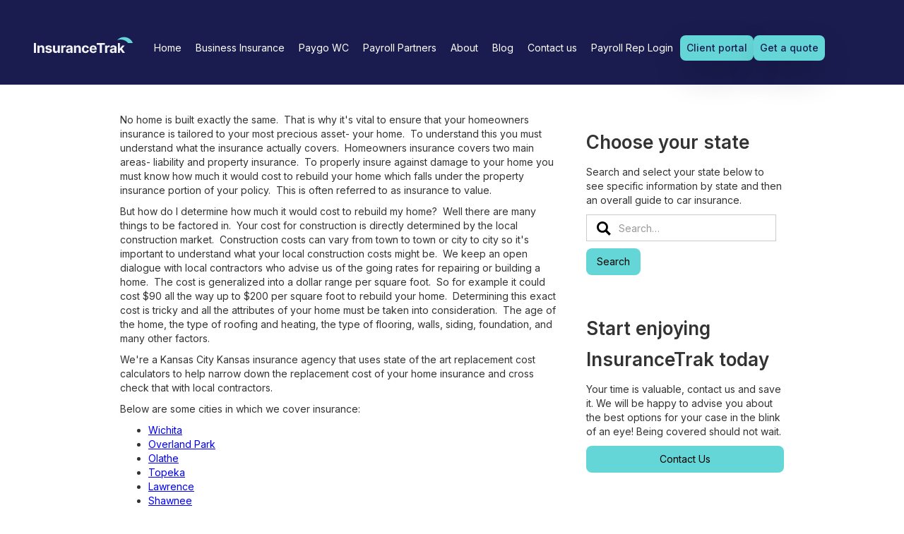

--- FILE ---
content_type: text/html; charset=utf-8
request_url: https://www.insurancetrak.com/pages/home-insurance-kansas-city
body_size: 4875
content:
<!DOCTYPE html><!-- This site was created in Webflow. https://webflow.com --><!-- Last Published: Thu Sep 25 2025 13:03:54 GMT+0000 (Coordinated Universal Time) --><html data-wf-domain="www.insurancetrak.com" data-wf-page="6495b5715e8a849b996384e8" data-wf-site="63eaa2255f3cc64a00f3f5bb" data-wf-collection="6495b5715e8a849b996384b8" data-wf-item-slug="home-insurance-kansas-city"><head><meta charset="utf-8"/><title>Home Insurance Kansas City</title><meta content="width=device-width, initial-scale=1" name="viewport"/><meta content="Webflow" name="generator"/><link href="https://cdn.prod.website-files.com/63eaa2255f3cc64a00f3f5bb/css/insurancetrak-testbed.webflow.shared.ed619ed3e.css" rel="stylesheet" type="text/css"/><link href="https://fonts.googleapis.com" rel="preconnect"/><link href="https://fonts.gstatic.com" rel="preconnect" crossorigin="anonymous"/><script src="https://ajax.googleapis.com/ajax/libs/webfont/1.6.26/webfont.js" type="text/javascript"></script><script type="text/javascript">WebFont.load({  google: {    families: ["Inter:regular,500,600"]  }});</script><script type="text/javascript">!function(o,c){var n=c.documentElement,t=" w-mod-";n.className+=t+"js",("ontouchstart"in o||o.DocumentTouch&&c instanceof DocumentTouch)&&(n.className+=t+"touch")}(window,document);</script><link href="https://cdn.prod.website-files.com/63eaa2255f3cc64a00f3f5bb/646d1141bc2255f8ca20a9ac_InsuranceTrak-logo-5%20(1).png" rel="shortcut icon" type="image/x-icon"/><link href="https://cdn.prod.website-files.com/63eaa2255f3cc64a00f3f5bb/646d1170e6ecf747a3bafc37_InsuranceTrak-logo-5%20(2).png" rel="apple-touch-icon"/><link href="https://www.insurancetrak.com/pages/home-insurance-kansas-city" rel="canonical"/><script async="" src="https://www.googletagmanager.com/gtag/js?id=G-6H3429DNWF"></script><script type="text/javascript">window.dataLayer = window.dataLayer || [];function gtag(){dataLayer.push(arguments);}gtag('set', 'developer_id.dZGVlNj', true);gtag('js', new Date());gtag('config', 'G-6H3429DNWF');</script><script src="https://www.google.com/recaptcha/api.js" type="text/javascript"></script><meta property="og:image" content="https://cdn.prod.website-files.com/63eaa2255f3cc64a00f3f5bb/682220225e8b995806502e72_InsuranceTrak_OG_Image.png"></head><body class="body-3"><div class="navbar-logo-left-3"><div data-animation="default" data-collapse="medium" data-duration="0" data-easing="ease" data-easing2="ease" role="banner" class="navbar w-nav"><div class="container-34 container--navbar w-container"><a href="/" class="brand w-nav-brand"><img src="https://cdn.prod.website-files.com/63eaa2255f3cc64a00f3f5bb/6493009108a8ed7e2050a620_logo-insurancetrak.svg" loading="lazy" width="160" height="40" alt="InsuranceTrak"/></a><nav role="navigation" class="nav-menu w-nav-menu"><div class="nav-menu__content"><a href="/" class="nav-link-4 w-nav-link">Home</a><a href="#" class="nav-link-4 hide w-nav-link">Business Insurance</a><div data-hover="false" data-delay="0" class="nav-link--dropdown w-dropdown"><div class="nav-link__toggle w-dropdown-toggle"><div class="nav-link-4">Business Insurance</div></div><nav class="nav-dropdown__list w-dropdown-list"><div class="nav-dropdown__header"><a href="/business-insurance" class="navbar-dropdown__header-link w-inline-block"><div class="nav-dropdown__header__title">Overview</div></a></div><div class="separator"></div><div class="nav-dropdown__content--2-col"><a href="/pages/types-of-business-insurance" class="nav-dropdown__link w-inline-block"><img src="https://cdn.prod.website-files.com/63eaa2255f3cc64a00f3f5bb/6493009108a8ed7e2050a622_Book_Open_icon.svg" loading="lazy" alt="" class="nav-dropdown__icon"/><div class="nav-dropdown__text">Types of insurance</div></a><a href="/pages/business-insurance-by-industry" class="nav-dropdown__link w-inline-block"><img src="https://cdn.prod.website-files.com/63eaa2255f3cc64a00f3f5bb/6493009108a8ed7e2050a623_Suitcase_icon.svg" loading="lazy" alt="" class="nav-dropdown__icon"/><div class="nav-dropdown__text">Insurance by industry</div></a><a href="/pages/state-by-state-business-insurance" class="nav-dropdown__link w-inline-block"><img src="https://cdn.prod.website-files.com/63eaa2255f3cc64a00f3f5bb/6493009108a8ed7e2050a621_Users_Group_icon.svg" loading="lazy" alt="" class="nav-dropdown__icon"/><div class="nav-dropdown__text">Insurance by state</div></a><a href="/pages/pay-as-you-go-workers-comp" class="nav-dropdown__link w-inline-block"><img src="https://cdn.prod.website-files.com/63eaa2255f3cc64a00f3f5bb/6493009108a8ed7e2050a621_Users_Group_icon.svg" loading="lazy" alt="" class="nav-dropdown__icon"/><div class="nav-dropdown__text">Pay-as-you-go WC software</div></a></div></nav></div><a href="/paygo-wc" class="nav-link-4 w-nav-link">Paygo WC</a><a href="/payroll-partners" class="nav-link-4 w-nav-link">Payroll Partners</a><a href="#" class="nav-link-4 hide w-nav-link">About</a><div data-hover="false" data-delay="0" class="nav-link--dropdown w-dropdown"><div class="nav-link__toggle w-dropdown-toggle"><div class="nav-link-4">About</div></div><nav class="nav-dropdown__list w-dropdown-list"><a href="/about" class="nav-dropdown__link w-inline-block"><img src="https://cdn.prod.website-files.com/63eaa2255f3cc64a00f3f5bb/6493009108a8ed7e2050a622_Book_Open_icon.svg" loading="lazy" alt="" class="nav-dropdown__icon"/><div class="nav-dropdown__text">About InsuranceTrak</div></a><a href="/pages/careers" class="nav-dropdown__link w-inline-block"><img src="https://cdn.prod.website-files.com/63eaa2255f3cc64a00f3f5bb/6493009108a8ed7e2050a623_Suitcase_icon.svg" loading="lazy" alt="" class="nav-dropdown__icon"/><div class="nav-dropdown__text">Careers</div></a><a href="/faqs" class="nav-dropdown__link w-inline-block"><img src="https://cdn.prod.website-files.com/63eaa2255f3cc64a00f3f5bb/6493009108a8ed7e2050a621_Users_Group_icon.svg" loading="lazy" alt="" class="nav-dropdown__icon"/><div class="nav-dropdown__text">FAQs</div></a></nav></div><a href="/blog" class="nav-link-4 w-nav-link">Blog</a><a href="/contact" class="nav-link-4 w-nav-link">Contact us</a><a href="https://app.insurancetrak.com/payroll-partner/login" data-wf-ignore="true" target="_blank" class="nav-link-4 w-nav-link">Payroll Rep Login</a><div class="navbar__actions"><a href="/client-portal" class="button-3 button--small button--outlined-light w-button">Client portal</a><a href="https://app.insurancetrak.com" class="button-3 button--small w-button">Get a quote</a></div></div></nav><div fs-scrolldisable-element="toggle" data-w-id="a2d0758b-35fb-2fc0-1901-e5008fe8d2e8" class="menu-button-4 w-nav-button"><div class="menu-button__line menu--button__line--1"></div><div class="menu-button__line menu--button__line--2"></div><div class="menu-button__line menu--button__line--3"></div></div></div></div></div><section class="section-37"></section><div class="section-5"><div class="container-31 w-container"><div class="w-row"><div class="column-36 w-col w-col-8"><div class="rich-text-block w-richtext"><p>No home is built exactly the same.  That is why it&#x27;s vital to ensure that your homeowners insurance is tailored to your most precious asset- your home.  To understand this you must understand what the insurance actually covers.  Homeowners insurance covers two main areas- liability and property insurance.  To properly insure against damage to your home you must know how much it would cost to rebuild your home which falls under the property insurance portion of your policy.  This is often referred to as insurance to value.  </p><p>But how do I determine how much it would cost to rebuild my home?  Well there are many things to be factored in.  Your cost for construction is directly determined by the local construction market.  Construction costs can vary from town to town or city to city so it&#x27;s important to understand what your local construction costs might be.  We keep an open dialogue with local contractors who advise us of the going rates for repairing or building a home.  The cost is generalized into a dollar range per square foot.  So for example it could cost $90 all the way up to $200 per square foot to rebuild your home.  Determining this exact cost is tricky and all the attributes of your home must be taken into consideration.  The age of the home, the type of roofing and heating, the type of flooring, walls, siding, foundation, and many other factors.  </p><p>We&#x27;re a Kansas City Kansas insurance agency that uses state of the art replacement cost calculators to help narrow down the replacement cost of your home insurance and cross check that with local contractors.  </p><p>Below are some cities in which we cover insurance:</p><ul role="list">	<li><a href="http://www.insurancetrak.com/pages/home-insurance-wichita-kansas">Wichita</a></li>	<li><a href="http://www.insurancetrak.com/pages/home-insurance-overland-park-kansas">Overland Park</a></li>	<li><a href="http://www.insurancetrak.com/pages/home-insurance-olathe-kansas">Olathe</a></li>	<li><a href="http://www.insurancetrak.com/pages/home-insurance-topeka-kansas">Topeka</a></li>	<li><a href="http://www.insurancetrak.com/pages/home-insurance-lawrence-kansas">Lawrence</a></li>	<li><a href="http://www.insurancetrak.com/pages/home-insurance-shawnee-kansas">Shawnee</a></li>	<li><a href="http://www.insurancetrak.com/pages/home-insurance-manhattan-kansas">Manhattan</a></li>	<li><a href="http://www.insurancetrak.com/pages/home-insurance-lenexa-kansas">Lenexa</a></li>	<li><a href="http://www.insurancetrak.com/pages/home-insurance-salina-kansas">Salina</a></li></ul><p>Probably the best part shopping with InsuranceTrak is that you can get instant homeowners insurance quotes online right from our website!  Simply complete the form at the top of this page to get started.  You&#x27;ll receive instant insurance quotes for home insurance returned directly to your screen on our website!  If you&#x27;d rather speak to a human being, no problem.  You can call us anytime to get a quote and a local expert will ensure we shop the best insurance companies to find the best coverage at the cheapest price for home insurance in Kansas City Kansas.  </p><p>InsuranceTrak is YOUR <a href="http://www.insurancetrak.com/pages/homeowners-insurance">homeowners insurance</a> agency!</p><p> </p></div></div><div class="column w-col w-col-4"><div class="div-block-2"><h1 class="heading-2">Choose your state</h1><p>Search and select your state below to see specific information by state and then an overall guide to car insurance.</p><div class="w-clearfix"><form action="/search" class="search w-form"><input class="search-input w-input" maxlength="256" name="query" placeholder="Search…" type="search" id="search" required=""/><input type="submit" class="button w-button" value="Search"/></form><img src="https://cdn.prod.website-files.com/63eaa2255f3cc64a00f3f5bb/63ee7eaee2a92f5b159249ac_magnifying-glass-11-svgrepo-com.svg" loading="lazy" width="20" height="20" alt="Magnifying glass" class="image-2"/></div></div><div class="div-block"><h1 class="heading-2">Start enjoying InsuranceTrak today</h1><p>Your time is valuable, contact us and save it. We will be happy to advise you about the best options for your case in the blink of an eye! Being covered should not wait.</p><a href="/contact" class="button w-button">Contact Us</a></div></div></div></div></div><section class="footer-dark"><div class="container-34 w-container"><div class="footer__content"><div class="footer__info"><a href="#" class="w-inline-block"><img src="https://cdn.prod.website-files.com/63eaa2255f3cc64a00f3f5bb/649302003ab635f9e1be7d7b_logo-insurancetrak-light.svg" loading="lazy" width="149" height="24" alt="InsuranceTrak"/></a><div class="footer__row"><img src="https://cdn.prod.website-files.com/63eaa2255f3cc64a00f3f5bb/649302003ab635f9e1be7d7c_icon-map-pin.svg" loading="lazy" width="24" height="24" alt=""/><p>4515 Culver Rd, Suite 206, Rochester, NY 14622</p></div><div class="footer__row"><img src="https://cdn.prod.website-files.com/63eaa2255f3cc64a00f3f5bb/649302003ab635f9e1be7d7d_icon-phone.svg" loading="lazy" width="24" height="24" alt=""/><p><a href="tel:5852820934" class="footer__link footer__link--underline footer__link--white">585-282-0934</a><br/>9am to 5pm EST, Monday thru Friday</p></div><ul role="list" class="footer__social w-list-unstyled"><li><a href="https://www.facebook.com/InsuranceTrak" target="_blank" class="footer__social-link w-inline-block"><img src="https://cdn.prod.website-files.com/63eaa2255f3cc64a00f3f5bb/649302003ab635f9e1be7d80_icon-facebook.svg" loading="lazy" width="24" height="24" alt="Facebook"/></a></li><li><a href="https://twitter.com/InsuranceTrak" target="_blank" class="footer__social-link w-inline-block"><img src="https://cdn.prod.website-files.com/63eaa2255f3cc64a00f3f5bb/649302003ab635f9e1be7d7f_icon-twitter.svg" loading="lazy" width="24" height="24" alt="Twitter"/></a></li><li><a href="https://www.linkedin.com/company/insurancetrak-services" target="_blank" class="footer__social-link w-inline-block"><img src="https://cdn.prod.website-files.com/63eaa2255f3cc64a00f3f5bb/649302003ab635f9e1be7d7e_icon-linkdedin.svg" loading="lazy" width="24" height="24" alt="LinkedIn"/></a></li></ul></div><div class="small footer__links"><ul role="list" class="footer__list footer__list--first w-list-unstyled"><li class="footer__list-header"><p class="paragraph-28">Business Insurance</p></li><li><a href="/business-insurance" class="footer__link">Overview</a></li><li><a href="/pages/types-of-business-insurance" class="footer__link">Types of Business Insurance</a></li><li><a href="/pages/business-insurance-by-industry" class="footer__link">Insurance by Industry</a></li><li><a href="/pages/state-by-state-business-insurance" class="footer__link">Insurance by State</a></li><li><a href="/paygo-wc" class="footer__link">Pay as you go workers compensation software</a></li></ul><ul role="list" class="footer__list w-list-unstyled"><li class="footer__list-header"><p class="paragraph-29">Personal Insurance</p></li><li><a href="/personal-insurance" class="footer__link">Overview</a></li><li><a href="/pages/auto-insurance" class="footer__link">Auto</a></li><li><a href="/pages/homeowners-insurance" class="footer__link">Homeowners</a></li><li><a href="/pages/rv-insurance" class="footer__link">RV</a></li><li><a href="/pages/motorcycle-insurance" class="footer__link">Motorcycle</a></li><li><a href="/pages/umbrella-insurance" class="footer__link">Umbrella</a></li><li><a href="/pages/boat-insurance-new-york" class="footer__link">Boat</a></li><li><a href="/pages/atv-insurance-ny" class="footer__link">ATV</a></li><li><a href="/pages/snowmobile-insurance-ny" class="footer__link">Snowmobile</a></li><li><a href="/pages/jet-ski-insurance-new-york" class="footer__link">Jet Ski</a></li></ul><ul role="list" class="footer__list w-list-unstyled"><li class="footer__list-header"><p class="paragraph-30">Company</p></li><li><a href="/about" class="footer__link">About us</a></li><li><a href="/blog" class="footer__link">Blog</a></li><li><a href="/contact" class="footer__link">Contact us</a></li><li><a href="/pages/careers" class="footer__link">Careers</a></li><li><a href="/faqs" class="footer__link">FAQ</a></li></ul></div></div><div class="small footer__navbar"><p class="footer__copy">Copyright © <strong class="current-year">XXXX</strong>, InsuranceTrak Services. <em>CA lic. # 0H52380, DBA The Big Wizard Insurance Agency</em></p><ul role="list" class="footer__navbar-links w-list-unstyled"><li><a href="/pages/privacy-policy" class="footer__link footer__link--underline">Privacy Policy</a></li><li><a href="/pages/terms-and-conditions" class="footer__link footer__link--underline">Terms of Service</a></li></ul></div></div></section><script src="https://d3e54v103j8qbb.cloudfront.net/js/jquery-3.5.1.min.dc5e7f18c8.js?site=63eaa2255f3cc64a00f3f5bb" type="text/javascript" integrity="sha256-9/aliU8dGd2tb6OSsuzixeV4y/faTqgFtohetphbbj0=" crossorigin="anonymous"></script><script src="https://cdn.prod.website-files.com/63eaa2255f3cc64a00f3f5bb/js/webflow.schunk.36b8fb49256177c8.js" type="text/javascript"></script><script src="https://cdn.prod.website-files.com/63eaa2255f3cc64a00f3f5bb/js/webflow.schunk.55bf96e6245648df.js" type="text/javascript"></script><script src="https://cdn.prod.website-files.com/63eaa2255f3cc64a00f3f5bb/js/webflow.31f27e43.7ca058ac837d7f9a.js" type="text/javascript"></script><script>
    $(function() {
        $('.current-year').text(new Date().getFullYear());
    });
</script>

</body></html>

--- FILE ---
content_type: text/css
request_url: https://cdn.prod.website-files.com/63eaa2255f3cc64a00f3f5bb/css/insurancetrak-testbed.webflow.shared.ed619ed3e.css
body_size: 29200
content:
html {
  -webkit-text-size-adjust: 100%;
  -ms-text-size-adjust: 100%;
  font-family: sans-serif;
}

body {
  margin: 0;
}

article, aside, details, figcaption, figure, footer, header, hgroup, main, menu, nav, section, summary {
  display: block;
}

audio, canvas, progress, video {
  vertical-align: baseline;
  display: inline-block;
}

audio:not([controls]) {
  height: 0;
  display: none;
}

[hidden], template {
  display: none;
}

a {
  background-color: #0000;
}

a:active, a:hover {
  outline: 0;
}

abbr[title] {
  border-bottom: 1px dotted;
}

b, strong {
  font-weight: bold;
}

dfn {
  font-style: italic;
}

h1 {
  margin: .67em 0;
  font-size: 2em;
}

mark {
  color: #000;
  background: #ff0;
}

small {
  font-size: 80%;
}

sub, sup {
  vertical-align: baseline;
  font-size: 75%;
  line-height: 0;
  position: relative;
}

sup {
  top: -.5em;
}

sub {
  bottom: -.25em;
}

img {
  border: 0;
}

svg:not(:root) {
  overflow: hidden;
}

hr {
  box-sizing: content-box;
  height: 0;
}

pre {
  overflow: auto;
}

code, kbd, pre, samp {
  font-family: monospace;
  font-size: 1em;
}

button, input, optgroup, select, textarea {
  color: inherit;
  font: inherit;
  margin: 0;
}

button {
  overflow: visible;
}

button, select {
  text-transform: none;
}

button, html input[type="button"], input[type="reset"] {
  -webkit-appearance: button;
  cursor: pointer;
}

button[disabled], html input[disabled] {
  cursor: default;
}

button::-moz-focus-inner, input::-moz-focus-inner {
  border: 0;
  padding: 0;
}

input {
  line-height: normal;
}

input[type="checkbox"], input[type="radio"] {
  box-sizing: border-box;
  padding: 0;
}

input[type="number"]::-webkit-inner-spin-button, input[type="number"]::-webkit-outer-spin-button {
  height: auto;
}

input[type="search"] {
  -webkit-appearance: none;
}

input[type="search"]::-webkit-search-cancel-button, input[type="search"]::-webkit-search-decoration {
  -webkit-appearance: none;
}

legend {
  border: 0;
  padding: 0;
}

textarea {
  overflow: auto;
}

optgroup {
  font-weight: bold;
}

table {
  border-collapse: collapse;
  border-spacing: 0;
}

td, th {
  padding: 0;
}

@font-face {
  font-family: webflow-icons;
  src: url("[data-uri]") format("truetype");
  font-weight: normal;
  font-style: normal;
}

[class^="w-icon-"], [class*=" w-icon-"] {
  speak: none;
  font-variant: normal;
  text-transform: none;
  -webkit-font-smoothing: antialiased;
  -moz-osx-font-smoothing: grayscale;
  font-style: normal;
  font-weight: normal;
  line-height: 1;
  font-family: webflow-icons !important;
}

.w-icon-slider-right:before {
  content: "";
}

.w-icon-slider-left:before {
  content: "";
}

.w-icon-nav-menu:before {
  content: "";
}

.w-icon-arrow-down:before, .w-icon-dropdown-toggle:before {
  content: "";
}

.w-icon-file-upload-remove:before {
  content: "";
}

.w-icon-file-upload-icon:before {
  content: "";
}

* {
  box-sizing: border-box;
}

html {
  height: 100%;
}

body {
  color: #333;
  background-color: #fff;
  min-height: 100%;
  margin: 0;
  font-family: Arial, sans-serif;
  font-size: 14px;
  line-height: 20px;
}

img {
  vertical-align: middle;
  max-width: 100%;
  display: inline-block;
}

html.w-mod-touch * {
  background-attachment: scroll !important;
}

.w-block {
  display: block;
}

.w-inline-block {
  max-width: 100%;
  display: inline-block;
}

.w-clearfix:before, .w-clearfix:after {
  content: " ";
  grid-area: 1 / 1 / 2 / 2;
  display: table;
}

.w-clearfix:after {
  clear: both;
}

.w-hidden {
  display: none;
}

.w-button {
  color: #fff;
  line-height: inherit;
  cursor: pointer;
  background-color: #3898ec;
  border: 0;
  border-radius: 0;
  padding: 9px 15px;
  text-decoration: none;
  display: inline-block;
}

input.w-button {
  -webkit-appearance: button;
}

html[data-w-dynpage] [data-w-cloak] {
  color: #0000 !important;
}

.w-code-block {
  margin: unset;
}

pre.w-code-block code {
  all: inherit;
}

.w-optimization {
  display: contents;
}

.w-webflow-badge, .w-webflow-badge > img {
  box-sizing: unset;
  width: unset;
  height: unset;
  max-height: unset;
  max-width: unset;
  min-height: unset;
  min-width: unset;
  margin: unset;
  padding: unset;
  float: unset;
  clear: unset;
  border: unset;
  border-radius: unset;
  background: unset;
  background-image: unset;
  background-position: unset;
  background-size: unset;
  background-repeat: unset;
  background-origin: unset;
  background-clip: unset;
  background-attachment: unset;
  background-color: unset;
  box-shadow: unset;
  transform: unset;
  direction: unset;
  font-family: unset;
  font-weight: unset;
  color: unset;
  font-size: unset;
  line-height: unset;
  font-style: unset;
  font-variant: unset;
  text-align: unset;
  letter-spacing: unset;
  -webkit-text-decoration: unset;
  text-decoration: unset;
  text-indent: unset;
  text-transform: unset;
  list-style-type: unset;
  text-shadow: unset;
  vertical-align: unset;
  cursor: unset;
  white-space: unset;
  word-break: unset;
  word-spacing: unset;
  word-wrap: unset;
  transition: unset;
}

.w-webflow-badge {
  white-space: nowrap;
  cursor: pointer;
  box-shadow: 0 0 0 1px #0000001a, 0 1px 3px #0000001a;
  visibility: visible !important;
  opacity: 1 !important;
  z-index: 2147483647 !important;
  color: #aaadb0 !important;
  overflow: unset !important;
  background-color: #fff !important;
  border-radius: 3px !important;
  width: auto !important;
  height: auto !important;
  margin: 0 !important;
  padding: 6px !important;
  font-size: 12px !important;
  line-height: 14px !important;
  text-decoration: none !important;
  display: inline-block !important;
  position: fixed !important;
  inset: auto 12px 12px auto !important;
  transform: none !important;
}

.w-webflow-badge > img {
  position: unset;
  visibility: unset !important;
  opacity: 1 !important;
  vertical-align: middle !important;
  display: inline-block !important;
}

h1, h2, h3, h4, h5, h6 {
  margin-bottom: 10px;
  font-weight: bold;
}

h1 {
  margin-top: 20px;
  font-size: 38px;
  line-height: 44px;
}

h2 {
  margin-top: 20px;
  font-size: 32px;
  line-height: 36px;
}

h3 {
  margin-top: 20px;
  font-size: 24px;
  line-height: 30px;
}

h4 {
  margin-top: 10px;
  font-size: 18px;
  line-height: 24px;
}

h5 {
  margin-top: 10px;
  font-size: 14px;
  line-height: 20px;
}

h6 {
  margin-top: 10px;
  font-size: 12px;
  line-height: 18px;
}

p {
  margin-top: 0;
  margin-bottom: 10px;
}

blockquote {
  border-left: 5px solid #e2e2e2;
  margin: 0 0 10px;
  padding: 10px 20px;
  font-size: 18px;
  line-height: 22px;
}

figure {
  margin: 0 0 10px;
}

figcaption {
  text-align: center;
  margin-top: 5px;
}

ul, ol {
  margin-top: 0;
  margin-bottom: 10px;
  padding-left: 40px;
}

.w-list-unstyled {
  padding-left: 0;
  list-style: none;
}

.w-embed:before, .w-embed:after {
  content: " ";
  grid-area: 1 / 1 / 2 / 2;
  display: table;
}

.w-embed:after {
  clear: both;
}

.w-video {
  width: 100%;
  padding: 0;
  position: relative;
}

.w-video iframe, .w-video object, .w-video embed {
  border: none;
  width: 100%;
  height: 100%;
  position: absolute;
  top: 0;
  left: 0;
}

fieldset {
  border: 0;
  margin: 0;
  padding: 0;
}

button, [type="button"], [type="reset"] {
  cursor: pointer;
  -webkit-appearance: button;
  border: 0;
}

.w-form {
  margin: 0 0 15px;
}

.w-form-done {
  text-align: center;
  background-color: #ddd;
  padding: 20px;
  display: none;
}

.w-form-fail {
  background-color: #ffdede;
  margin-top: 10px;
  padding: 10px;
  display: none;
}

label {
  margin-bottom: 5px;
  font-weight: bold;
  display: block;
}

.w-input, .w-select {
  color: #333;
  vertical-align: middle;
  background-color: #fff;
  border: 1px solid #ccc;
  width: 100%;
  height: 38px;
  margin-bottom: 10px;
  padding: 8px 12px;
  font-size: 14px;
  line-height: 1.42857;
  display: block;
}

.w-input::placeholder, .w-select::placeholder {
  color: #999;
}

.w-input:focus, .w-select:focus {
  border-color: #3898ec;
  outline: 0;
}

.w-input[disabled], .w-select[disabled], .w-input[readonly], .w-select[readonly], fieldset[disabled] .w-input, fieldset[disabled] .w-select {
  cursor: not-allowed;
}

.w-input[disabled]:not(.w-input-disabled), .w-select[disabled]:not(.w-input-disabled), .w-input[readonly], .w-select[readonly], fieldset[disabled]:not(.w-input-disabled) .w-input, fieldset[disabled]:not(.w-input-disabled) .w-select {
  background-color: #eee;
}

textarea.w-input, textarea.w-select {
  height: auto;
}

.w-select {
  background-color: #f3f3f3;
}

.w-select[multiple] {
  height: auto;
}

.w-form-label {
  cursor: pointer;
  margin-bottom: 0;
  font-weight: normal;
  display: inline-block;
}

.w-radio {
  margin-bottom: 5px;
  padding-left: 20px;
  display: block;
}

.w-radio:before, .w-radio:after {
  content: " ";
  grid-area: 1 / 1 / 2 / 2;
  display: table;
}

.w-radio:after {
  clear: both;
}

.w-radio-input {
  float: left;
  margin: 3px 0 0 -20px;
  line-height: normal;
}

.w-file-upload {
  margin-bottom: 10px;
  display: block;
}

.w-file-upload-input {
  opacity: 0;
  z-index: -100;
  width: .1px;
  height: .1px;
  position: absolute;
  overflow: hidden;
}

.w-file-upload-default, .w-file-upload-uploading, .w-file-upload-success {
  color: #333;
  display: inline-block;
}

.w-file-upload-error {
  margin-top: 10px;
  display: block;
}

.w-file-upload-default.w-hidden, .w-file-upload-uploading.w-hidden, .w-file-upload-error.w-hidden, .w-file-upload-success.w-hidden {
  display: none;
}

.w-file-upload-uploading-btn {
  cursor: pointer;
  background-color: #fafafa;
  border: 1px solid #ccc;
  margin: 0;
  padding: 8px 12px;
  font-size: 14px;
  font-weight: normal;
  display: flex;
}

.w-file-upload-file {
  background-color: #fafafa;
  border: 1px solid #ccc;
  flex-grow: 1;
  justify-content: space-between;
  margin: 0;
  padding: 8px 9px 8px 11px;
  display: flex;
}

.w-file-upload-file-name {
  font-size: 14px;
  font-weight: normal;
  display: block;
}

.w-file-remove-link {
  cursor: pointer;
  width: auto;
  height: auto;
  margin-top: 3px;
  margin-left: 10px;
  padding: 3px;
  display: block;
}

.w-icon-file-upload-remove {
  margin: auto;
  font-size: 10px;
}

.w-file-upload-error-msg {
  color: #ea384c;
  padding: 2px 0;
  display: inline-block;
}

.w-file-upload-info {
  padding: 0 12px;
  line-height: 38px;
  display: inline-block;
}

.w-file-upload-label {
  cursor: pointer;
  background-color: #fafafa;
  border: 1px solid #ccc;
  margin: 0;
  padding: 8px 12px;
  font-size: 14px;
  font-weight: normal;
  display: inline-block;
}

.w-icon-file-upload-icon, .w-icon-file-upload-uploading {
  width: 20px;
  margin-right: 8px;
  display: inline-block;
}

.w-icon-file-upload-uploading {
  height: 20px;
}

.w-container {
  max-width: 940px;
  margin-left: auto;
  margin-right: auto;
}

.w-container:before, .w-container:after {
  content: " ";
  grid-area: 1 / 1 / 2 / 2;
  display: table;
}

.w-container:after {
  clear: both;
}

.w-container .w-row {
  margin-left: -10px;
  margin-right: -10px;
}

.w-row:before, .w-row:after {
  content: " ";
  grid-area: 1 / 1 / 2 / 2;
  display: table;
}

.w-row:after {
  clear: both;
}

.w-row .w-row {
  margin-left: 0;
  margin-right: 0;
}

.w-col {
  float: left;
  width: 100%;
  min-height: 1px;
  padding-left: 10px;
  padding-right: 10px;
  position: relative;
}

.w-col .w-col {
  padding-left: 0;
  padding-right: 0;
}

.w-col-1 {
  width: 8.33333%;
}

.w-col-2 {
  width: 16.6667%;
}

.w-col-3 {
  width: 25%;
}

.w-col-4 {
  width: 33.3333%;
}

.w-col-5 {
  width: 41.6667%;
}

.w-col-6 {
  width: 50%;
}

.w-col-7 {
  width: 58.3333%;
}

.w-col-8 {
  width: 66.6667%;
}

.w-col-9 {
  width: 75%;
}

.w-col-10 {
  width: 83.3333%;
}

.w-col-11 {
  width: 91.6667%;
}

.w-col-12 {
  width: 100%;
}

.w-hidden-main {
  display: none !important;
}

@media screen and (max-width: 991px) {
  .w-container {
    max-width: 728px;
  }

  .w-hidden-main {
    display: inherit !important;
  }

  .w-hidden-medium {
    display: none !important;
  }

  .w-col-medium-1 {
    width: 8.33333%;
  }

  .w-col-medium-2 {
    width: 16.6667%;
  }

  .w-col-medium-3 {
    width: 25%;
  }

  .w-col-medium-4 {
    width: 33.3333%;
  }

  .w-col-medium-5 {
    width: 41.6667%;
  }

  .w-col-medium-6 {
    width: 50%;
  }

  .w-col-medium-7 {
    width: 58.3333%;
  }

  .w-col-medium-8 {
    width: 66.6667%;
  }

  .w-col-medium-9 {
    width: 75%;
  }

  .w-col-medium-10 {
    width: 83.3333%;
  }

  .w-col-medium-11 {
    width: 91.6667%;
  }

  .w-col-medium-12 {
    width: 100%;
  }

  .w-col-stack {
    width: 100%;
    left: auto;
    right: auto;
  }
}

@media screen and (max-width: 767px) {
  .w-hidden-main, .w-hidden-medium {
    display: inherit !important;
  }

  .w-hidden-small {
    display: none !important;
  }

  .w-row, .w-container .w-row {
    margin-left: 0;
    margin-right: 0;
  }

  .w-col {
    width: 100%;
    left: auto;
    right: auto;
  }

  .w-col-small-1 {
    width: 8.33333%;
  }

  .w-col-small-2 {
    width: 16.6667%;
  }

  .w-col-small-3 {
    width: 25%;
  }

  .w-col-small-4 {
    width: 33.3333%;
  }

  .w-col-small-5 {
    width: 41.6667%;
  }

  .w-col-small-6 {
    width: 50%;
  }

  .w-col-small-7 {
    width: 58.3333%;
  }

  .w-col-small-8 {
    width: 66.6667%;
  }

  .w-col-small-9 {
    width: 75%;
  }

  .w-col-small-10 {
    width: 83.3333%;
  }

  .w-col-small-11 {
    width: 91.6667%;
  }

  .w-col-small-12 {
    width: 100%;
  }
}

@media screen and (max-width: 479px) {
  .w-container {
    max-width: none;
  }

  .w-hidden-main, .w-hidden-medium, .w-hidden-small {
    display: inherit !important;
  }

  .w-hidden-tiny {
    display: none !important;
  }

  .w-col {
    width: 100%;
  }

  .w-col-tiny-1 {
    width: 8.33333%;
  }

  .w-col-tiny-2 {
    width: 16.6667%;
  }

  .w-col-tiny-3 {
    width: 25%;
  }

  .w-col-tiny-4 {
    width: 33.3333%;
  }

  .w-col-tiny-5 {
    width: 41.6667%;
  }

  .w-col-tiny-6 {
    width: 50%;
  }

  .w-col-tiny-7 {
    width: 58.3333%;
  }

  .w-col-tiny-8 {
    width: 66.6667%;
  }

  .w-col-tiny-9 {
    width: 75%;
  }

  .w-col-tiny-10 {
    width: 83.3333%;
  }

  .w-col-tiny-11 {
    width: 91.6667%;
  }

  .w-col-tiny-12 {
    width: 100%;
  }
}

.w-widget {
  position: relative;
}

.w-widget-map {
  width: 100%;
  height: 400px;
}

.w-widget-map label {
  width: auto;
  display: inline;
}

.w-widget-map img {
  max-width: inherit;
}

.w-widget-map .gm-style-iw {
  text-align: center;
}

.w-widget-map .gm-style-iw > button {
  display: none !important;
}

.w-widget-twitter {
  overflow: hidden;
}

.w-widget-twitter-count-shim {
  vertical-align: top;
  text-align: center;
  background: #fff;
  border: 1px solid #758696;
  border-radius: 3px;
  width: 28px;
  height: 20px;
  display: inline-block;
  position: relative;
}

.w-widget-twitter-count-shim * {
  pointer-events: none;
  -webkit-user-select: none;
  user-select: none;
}

.w-widget-twitter-count-shim .w-widget-twitter-count-inner {
  text-align: center;
  color: #999;
  font-family: serif;
  font-size: 15px;
  line-height: 12px;
  position: relative;
}

.w-widget-twitter-count-shim .w-widget-twitter-count-clear {
  display: block;
  position: relative;
}

.w-widget-twitter-count-shim.w--large {
  width: 36px;
  height: 28px;
}

.w-widget-twitter-count-shim.w--large .w-widget-twitter-count-inner {
  font-size: 18px;
  line-height: 18px;
}

.w-widget-twitter-count-shim:not(.w--vertical) {
  margin-left: 5px;
  margin-right: 8px;
}

.w-widget-twitter-count-shim:not(.w--vertical).w--large {
  margin-left: 6px;
}

.w-widget-twitter-count-shim:not(.w--vertical):before, .w-widget-twitter-count-shim:not(.w--vertical):after {
  content: " ";
  pointer-events: none;
  border: solid #0000;
  width: 0;
  height: 0;
  position: absolute;
  top: 50%;
  left: 0;
}

.w-widget-twitter-count-shim:not(.w--vertical):before {
  border-width: 4px;
  border-color: #75869600 #5d6c7b #75869600 #75869600;
  margin-top: -4px;
  margin-left: -9px;
}

.w-widget-twitter-count-shim:not(.w--vertical).w--large:before {
  border-width: 5px;
  margin-top: -5px;
  margin-left: -10px;
}

.w-widget-twitter-count-shim:not(.w--vertical):after {
  border-width: 4px;
  border-color: #fff0 #fff #fff0 #fff0;
  margin-top: -4px;
  margin-left: -8px;
}

.w-widget-twitter-count-shim:not(.w--vertical).w--large:after {
  border-width: 5px;
  margin-top: -5px;
  margin-left: -9px;
}

.w-widget-twitter-count-shim.w--vertical {
  width: 61px;
  height: 33px;
  margin-bottom: 8px;
}

.w-widget-twitter-count-shim.w--vertical:before, .w-widget-twitter-count-shim.w--vertical:after {
  content: " ";
  pointer-events: none;
  border: solid #0000;
  width: 0;
  height: 0;
  position: absolute;
  top: 100%;
  left: 50%;
}

.w-widget-twitter-count-shim.w--vertical:before {
  border-width: 5px;
  border-color: #5d6c7b #75869600 #75869600;
  margin-left: -5px;
}

.w-widget-twitter-count-shim.w--vertical:after {
  border-width: 4px;
  border-color: #fff #fff0 #fff0;
  margin-left: -4px;
}

.w-widget-twitter-count-shim.w--vertical .w-widget-twitter-count-inner {
  font-size: 18px;
  line-height: 22px;
}

.w-widget-twitter-count-shim.w--vertical.w--large {
  width: 76px;
}

.w-background-video {
  color: #fff;
  height: 500px;
  position: relative;
  overflow: hidden;
}

.w-background-video > video {
  object-fit: cover;
  z-index: -100;
  background-position: 50%;
  background-size: cover;
  width: 100%;
  height: 100%;
  margin: auto;
  position: absolute;
  inset: -100%;
}

.w-background-video > video::-webkit-media-controls-start-playback-button {
  -webkit-appearance: none;
  display: none !important;
}

.w-background-video--control {
  background-color: #0000;
  padding: 0;
  position: absolute;
  bottom: 1em;
  right: 1em;
}

.w-background-video--control > [hidden] {
  display: none !important;
}

.w-slider {
  text-align: center;
  clear: both;
  -webkit-tap-highlight-color: #0000;
  tap-highlight-color: #0000;
  background: #ddd;
  height: 300px;
  position: relative;
}

.w-slider-mask {
  z-index: 1;
  white-space: nowrap;
  height: 100%;
  display: block;
  position: relative;
  left: 0;
  right: 0;
  overflow: hidden;
}

.w-slide {
  vertical-align: top;
  white-space: normal;
  text-align: left;
  width: 100%;
  height: 100%;
  display: inline-block;
  position: relative;
}

.w-slider-nav {
  z-index: 2;
  text-align: center;
  -webkit-tap-highlight-color: #0000;
  tap-highlight-color: #0000;
  height: 40px;
  margin: auto;
  padding-top: 10px;
  position: absolute;
  inset: auto 0 0;
}

.w-slider-nav.w-round > div {
  border-radius: 100%;
}

.w-slider-nav.w-num > div {
  font-size: inherit;
  line-height: inherit;
  width: auto;
  height: auto;
  padding: .2em .5em;
}

.w-slider-nav.w-shadow > div {
  box-shadow: 0 0 3px #3336;
}

.w-slider-nav-invert {
  color: #fff;
}

.w-slider-nav-invert > div {
  background-color: #2226;
}

.w-slider-nav-invert > div.w-active {
  background-color: #222;
}

.w-slider-dot {
  cursor: pointer;
  background-color: #fff6;
  width: 1em;
  height: 1em;
  margin: 0 3px .5em;
  transition: background-color .1s, color .1s;
  display: inline-block;
  position: relative;
}

.w-slider-dot.w-active {
  background-color: #fff;
}

.w-slider-dot:focus {
  outline: none;
  box-shadow: 0 0 0 2px #fff;
}

.w-slider-dot:focus.w-active {
  box-shadow: none;
}

.w-slider-arrow-left, .w-slider-arrow-right {
  cursor: pointer;
  color: #fff;
  -webkit-tap-highlight-color: #0000;
  tap-highlight-color: #0000;
  -webkit-user-select: none;
  user-select: none;
  width: 80px;
  margin: auto;
  font-size: 40px;
  position: absolute;
  inset: 0;
  overflow: hidden;
}

.w-slider-arrow-left [class^="w-icon-"], .w-slider-arrow-right [class^="w-icon-"], .w-slider-arrow-left [class*=" w-icon-"], .w-slider-arrow-right [class*=" w-icon-"] {
  position: absolute;
}

.w-slider-arrow-left:focus, .w-slider-arrow-right:focus {
  outline: 0;
}

.w-slider-arrow-left {
  z-index: 3;
  right: auto;
}

.w-slider-arrow-right {
  z-index: 4;
  left: auto;
}

.w-icon-slider-left, .w-icon-slider-right {
  width: 1em;
  height: 1em;
  margin: auto;
  inset: 0;
}

.w-slider-aria-label {
  clip: rect(0 0 0 0);
  border: 0;
  width: 1px;
  height: 1px;
  margin: -1px;
  padding: 0;
  position: absolute;
  overflow: hidden;
}

.w-slider-force-show {
  display: block !important;
}

.w-dropdown {
  text-align: left;
  z-index: 900;
  margin-left: auto;
  margin-right: auto;
  display: inline-block;
  position: relative;
}

.w-dropdown-btn, .w-dropdown-toggle, .w-dropdown-link {
  vertical-align: top;
  color: #222;
  text-align: left;
  white-space: nowrap;
  margin-left: auto;
  margin-right: auto;
  padding: 20px;
  text-decoration: none;
  position: relative;
}

.w-dropdown-toggle {
  -webkit-user-select: none;
  user-select: none;
  cursor: pointer;
  padding-right: 40px;
  display: inline-block;
}

.w-dropdown-toggle:focus {
  outline: 0;
}

.w-icon-dropdown-toggle {
  width: 1em;
  height: 1em;
  margin: auto 20px auto auto;
  position: absolute;
  top: 0;
  bottom: 0;
  right: 0;
}

.w-dropdown-list {
  background: #ddd;
  min-width: 100%;
  display: none;
  position: absolute;
}

.w-dropdown-list.w--open {
  display: block;
}

.w-dropdown-link {
  color: #222;
  padding: 10px 20px;
  display: block;
}

.w-dropdown-link.w--current {
  color: #0082f3;
}

.w-dropdown-link:focus {
  outline: 0;
}

@media screen and (max-width: 767px) {
  .w-nav-brand {
    padding-left: 10px;
  }
}

.w-lightbox-backdrop {
  cursor: auto;
  letter-spacing: normal;
  text-indent: 0;
  text-shadow: none;
  text-transform: none;
  visibility: visible;
  white-space: normal;
  word-break: normal;
  word-spacing: normal;
  word-wrap: normal;
  color: #fff;
  text-align: center;
  z-index: 2000;
  opacity: 0;
  -webkit-user-select: none;
  -moz-user-select: none;
  -webkit-tap-highlight-color: transparent;
  background: #000000e6;
  outline: 0;
  font-family: Helvetica Neue, Helvetica, Ubuntu, Segoe UI, Verdana, sans-serif;
  font-size: 17px;
  font-style: normal;
  font-weight: 300;
  line-height: 1.2;
  list-style: disc;
  position: fixed;
  inset: 0;
  -webkit-transform: translate(0);
}

.w-lightbox-backdrop, .w-lightbox-container {
  -webkit-overflow-scrolling: touch;
  height: 100%;
  overflow: auto;
}

.w-lightbox-content {
  height: 100vh;
  position: relative;
  overflow: hidden;
}

.w-lightbox-view {
  opacity: 0;
  width: 100vw;
  height: 100vh;
  position: absolute;
}

.w-lightbox-view:before {
  content: "";
  height: 100vh;
}

.w-lightbox-group, .w-lightbox-group .w-lightbox-view, .w-lightbox-group .w-lightbox-view:before {
  height: 86vh;
}

.w-lightbox-frame, .w-lightbox-view:before {
  vertical-align: middle;
  display: inline-block;
}

.w-lightbox-figure {
  margin: 0;
  position: relative;
}

.w-lightbox-group .w-lightbox-figure {
  cursor: pointer;
}

.w-lightbox-img {
  width: auto;
  max-width: none;
  height: auto;
}

.w-lightbox-image {
  float: none;
  max-width: 100vw;
  max-height: 100vh;
  display: block;
}

.w-lightbox-group .w-lightbox-image {
  max-height: 86vh;
}

.w-lightbox-caption {
  text-align: left;
  text-overflow: ellipsis;
  white-space: nowrap;
  background: #0006;
  padding: .5em 1em;
  position: absolute;
  bottom: 0;
  left: 0;
  right: 0;
  overflow: hidden;
}

.w-lightbox-embed {
  width: 100%;
  height: 100%;
  position: absolute;
  inset: 0;
}

.w-lightbox-control {
  cursor: pointer;
  background-position: center;
  background-repeat: no-repeat;
  background-size: 24px;
  width: 4em;
  transition: all .3s;
  position: absolute;
  top: 0;
}

.w-lightbox-left {
  background-image: url("[data-uri]");
  display: none;
  bottom: 0;
  left: 0;
}

.w-lightbox-right {
  background-image: url("[data-uri]");
  display: none;
  bottom: 0;
  right: 0;
}

.w-lightbox-close {
  background-image: url("[data-uri]");
  background-size: 18px;
  height: 2.6em;
  right: 0;
}

.w-lightbox-strip {
  white-space: nowrap;
  padding: 0 1vh;
  line-height: 0;
  position: absolute;
  bottom: 0;
  left: 0;
  right: 0;
  overflow: auto hidden;
}

.w-lightbox-item {
  box-sizing: content-box;
  cursor: pointer;
  width: 10vh;
  padding: 2vh 1vh;
  display: inline-block;
  -webkit-transform: translate3d(0, 0, 0);
}

.w-lightbox-active {
  opacity: .3;
}

.w-lightbox-thumbnail {
  background: #222;
  height: 10vh;
  position: relative;
  overflow: hidden;
}

.w-lightbox-thumbnail-image {
  position: absolute;
  top: 0;
  left: 0;
}

.w-lightbox-thumbnail .w-lightbox-tall {
  width: 100%;
  top: 50%;
  transform: translate(0, -50%);
}

.w-lightbox-thumbnail .w-lightbox-wide {
  height: 100%;
  left: 50%;
  transform: translate(-50%);
}

.w-lightbox-spinner {
  box-sizing: border-box;
  border: 5px solid #0006;
  border-radius: 50%;
  width: 40px;
  height: 40px;
  margin-top: -20px;
  margin-left: -20px;
  animation: .8s linear infinite spin;
  position: absolute;
  top: 50%;
  left: 50%;
}

.w-lightbox-spinner:after {
  content: "";
  border: 3px solid #0000;
  border-bottom-color: #fff;
  border-radius: 50%;
  position: absolute;
  inset: -4px;
}

.w-lightbox-hide {
  display: none;
}

.w-lightbox-noscroll {
  overflow: hidden;
}

@media (min-width: 768px) {
  .w-lightbox-content {
    height: 96vh;
    margin-top: 2vh;
  }

  .w-lightbox-view, .w-lightbox-view:before {
    height: 96vh;
  }

  .w-lightbox-group, .w-lightbox-group .w-lightbox-view, .w-lightbox-group .w-lightbox-view:before {
    height: 84vh;
  }

  .w-lightbox-image {
    max-width: 96vw;
    max-height: 96vh;
  }

  .w-lightbox-group .w-lightbox-image {
    max-width: 82.3vw;
    max-height: 84vh;
  }

  .w-lightbox-left, .w-lightbox-right {
    opacity: .5;
    display: block;
  }

  .w-lightbox-close {
    opacity: .8;
  }

  .w-lightbox-control:hover {
    opacity: 1;
  }
}

.w-lightbox-inactive, .w-lightbox-inactive:hover {
  opacity: 0;
}

.w-richtext:before, .w-richtext:after {
  content: " ";
  grid-area: 1 / 1 / 2 / 2;
  display: table;
}

.w-richtext:after {
  clear: both;
}

.w-richtext[contenteditable="true"]:before, .w-richtext[contenteditable="true"]:after {
  white-space: initial;
}

.w-richtext ol, .w-richtext ul {
  overflow: hidden;
}

.w-richtext .w-richtext-figure-selected.w-richtext-figure-type-video div:after, .w-richtext .w-richtext-figure-selected[data-rt-type="video"] div:after, .w-richtext .w-richtext-figure-selected.w-richtext-figure-type-image div, .w-richtext .w-richtext-figure-selected[data-rt-type="image"] div {
  outline: 2px solid #2895f7;
}

.w-richtext figure.w-richtext-figure-type-video > div:after, .w-richtext figure[data-rt-type="video"] > div:after {
  content: "";
  display: none;
  position: absolute;
  inset: 0;
}

.w-richtext figure {
  max-width: 60%;
  position: relative;
}

.w-richtext figure > div:before {
  cursor: default !important;
}

.w-richtext figure img {
  width: 100%;
}

.w-richtext figure figcaption.w-richtext-figcaption-placeholder {
  opacity: .6;
}

.w-richtext figure div {
  color: #0000;
  font-size: 0;
}

.w-richtext figure.w-richtext-figure-type-image, .w-richtext figure[data-rt-type="image"] {
  display: table;
}

.w-richtext figure.w-richtext-figure-type-image > div, .w-richtext figure[data-rt-type="image"] > div {
  display: inline-block;
}

.w-richtext figure.w-richtext-figure-type-image > figcaption, .w-richtext figure[data-rt-type="image"] > figcaption {
  caption-side: bottom;
  display: table-caption;
}

.w-richtext figure.w-richtext-figure-type-video, .w-richtext figure[data-rt-type="video"] {
  width: 60%;
  height: 0;
}

.w-richtext figure.w-richtext-figure-type-video iframe, .w-richtext figure[data-rt-type="video"] iframe {
  width: 100%;
  height: 100%;
  position: absolute;
  top: 0;
  left: 0;
}

.w-richtext figure.w-richtext-figure-type-video > div, .w-richtext figure[data-rt-type="video"] > div {
  width: 100%;
}

.w-richtext figure.w-richtext-align-center {
  clear: both;
  margin-left: auto;
  margin-right: auto;
}

.w-richtext figure.w-richtext-align-center.w-richtext-figure-type-image > div, .w-richtext figure.w-richtext-align-center[data-rt-type="image"] > div {
  max-width: 100%;
}

.w-richtext figure.w-richtext-align-normal {
  clear: both;
}

.w-richtext figure.w-richtext-align-fullwidth {
  text-align: center;
  clear: both;
  width: 100%;
  max-width: 100%;
  margin-left: auto;
  margin-right: auto;
  display: block;
}

.w-richtext figure.w-richtext-align-fullwidth > div {
  padding-bottom: inherit;
  display: inline-block;
}

.w-richtext figure.w-richtext-align-fullwidth > figcaption {
  display: block;
}

.w-richtext figure.w-richtext-align-floatleft {
  float: left;
  clear: none;
  margin-right: 15px;
}

.w-richtext figure.w-richtext-align-floatright {
  float: right;
  clear: none;
  margin-left: 15px;
}

.w-nav {
  z-index: 1000;
  background: #ddd;
  position: relative;
}

.w-nav:before, .w-nav:after {
  content: " ";
  grid-area: 1 / 1 / 2 / 2;
  display: table;
}

.w-nav:after {
  clear: both;
}

.w-nav-brand {
  float: left;
  color: #333;
  text-decoration: none;
  position: relative;
}

.w-nav-link {
  vertical-align: top;
  color: #222;
  text-align: left;
  margin-left: auto;
  margin-right: auto;
  padding: 20px;
  text-decoration: none;
  display: inline-block;
  position: relative;
}

.w-nav-link.w--current {
  color: #0082f3;
}

.w-nav-menu {
  float: right;
  position: relative;
}

[data-nav-menu-open] {
  text-align: center;
  background: #c8c8c8;
  min-width: 200px;
  position: absolute;
  top: 100%;
  left: 0;
  right: 0;
  overflow: visible;
  display: block !important;
}

.w--nav-link-open {
  display: block;
  position: relative;
}

.w-nav-overlay {
  width: 100%;
  display: none;
  position: absolute;
  top: 100%;
  left: 0;
  right: 0;
  overflow: hidden;
}

.w-nav-overlay [data-nav-menu-open] {
  top: 0;
}

.w-nav[data-animation="over-left"] .w-nav-overlay {
  width: auto;
}

.w-nav[data-animation="over-left"] .w-nav-overlay, .w-nav[data-animation="over-left"] [data-nav-menu-open] {
  z-index: 1;
  top: 0;
  right: auto;
}

.w-nav[data-animation="over-right"] .w-nav-overlay {
  width: auto;
}

.w-nav[data-animation="over-right"] .w-nav-overlay, .w-nav[data-animation="over-right"] [data-nav-menu-open] {
  z-index: 1;
  top: 0;
  left: auto;
}

.w-nav-button {
  float: right;
  cursor: pointer;
  -webkit-tap-highlight-color: #0000;
  tap-highlight-color: #0000;
  -webkit-user-select: none;
  user-select: none;
  padding: 18px;
  font-size: 24px;
  display: none;
  position: relative;
}

.w-nav-button:focus {
  outline: 0;
}

.w-nav-button.w--open {
  color: #fff;
  background-color: #c8c8c8;
}

.w-nav[data-collapse="all"] .w-nav-menu {
  display: none;
}

.w-nav[data-collapse="all"] .w-nav-button, .w--nav-dropdown-open, .w--nav-dropdown-toggle-open {
  display: block;
}

.w--nav-dropdown-list-open {
  position: static;
}

@media screen and (max-width: 991px) {
  .w-nav[data-collapse="medium"] .w-nav-menu {
    display: none;
  }

  .w-nav[data-collapse="medium"] .w-nav-button {
    display: block;
  }
}

@media screen and (max-width: 767px) {
  .w-nav[data-collapse="small"] .w-nav-menu {
    display: none;
  }

  .w-nav[data-collapse="small"] .w-nav-button {
    display: block;
  }

  .w-nav-brand {
    padding-left: 10px;
  }
}

@media screen and (max-width: 479px) {
  .w-nav[data-collapse="tiny"] .w-nav-menu {
    display: none;
  }

  .w-nav[data-collapse="tiny"] .w-nav-button {
    display: block;
  }
}

.w-tabs {
  position: relative;
}

.w-tabs:before, .w-tabs:after {
  content: " ";
  grid-area: 1 / 1 / 2 / 2;
  display: table;
}

.w-tabs:after {
  clear: both;
}

.w-tab-menu {
  position: relative;
}

.w-tab-link {
  vertical-align: top;
  text-align: left;
  cursor: pointer;
  color: #222;
  background-color: #ddd;
  padding: 9px 30px;
  text-decoration: none;
  display: inline-block;
  position: relative;
}

.w-tab-link.w--current {
  background-color: #c8c8c8;
}

.w-tab-link:focus {
  outline: 0;
}

.w-tab-content {
  display: block;
  position: relative;
  overflow: hidden;
}

.w-tab-pane {
  display: none;
  position: relative;
}

.w--tab-active {
  display: block;
}

@media screen and (max-width: 479px) {
  .w-tab-link {
    display: block;
  }
}

.w-ix-emptyfix:after {
  content: "";
}

@keyframes spin {
  0% {
    transform: rotate(0);
  }

  100% {
    transform: rotate(360deg);
  }
}

.w-dyn-empty {
  background-color: #ddd;
  padding: 10px;
}

.w-dyn-hide, .w-dyn-bind-empty, .w-condition-invisible {
  display: none !important;
}

.wf-layout-layout {
  display: grid;
}

:root {
  --secondarycolor: #65d6d7;
  --primarycolor: #1a1c50;
  --white: white;
  --graybg: #f4f4f4;
  --subtitlecolor: #1a1c50b8;
  --black: black;
  --thirdcolor: #411f6c;
}

.w-pagination-wrapper {
  flex-wrap: wrap;
  justify-content: center;
  display: flex;
}

.w-pagination-previous {
  color: #333;
  background-color: #fafafa;
  border: 1px solid #ccc;
  border-radius: 2px;
  margin-left: 10px;
  margin-right: 10px;
  padding: 9px 20px;
  font-size: 14px;
  display: block;
}

.w-pagination-previous-icon {
  margin-right: 4px;
}

.w-pagination-next {
  color: #333;
  background-color: #fafafa;
  border: 1px solid #ccc;
  border-radius: 2px;
  margin-left: 10px;
  margin-right: 10px;
  padding: 9px 20px;
  font-size: 14px;
  display: block;
}

.w-pagination-next-icon {
  margin-left: 4px;
}

.w-form-formrecaptcha {
  margin-bottom: 8px;
}

.w-layout-blockcontainer {
  max-width: 940px;
  margin-left: auto;
  margin-right: auto;
  display: block;
}

@media screen and (max-width: 991px) {
  .w-layout-blockcontainer {
    max-width: 728px;
  }
}

@media screen and (max-width: 767px) {
  .w-layout-blockcontainer {
    max-width: none;
  }
}

body {
  color: #333;
  font-family: Inter, sans-serif;
  font-size: 14px;
  line-height: 20px;
}

h1 {
  margin-top: 20px;
  margin-bottom: 10px;
  font-size: 38px;
  font-weight: bold;
  line-height: 44px;
}

a {
  color: #00f;
  text-decoration: underline;
}

.body {
  padding-top: 30px;
}

.type-column-1 {
  padding-right: 20px;
}

.tag-label {
  color: #aaa;
  letter-spacing: 1px;
  text-transform: uppercase;
  margin-top: 10px;
  font-size: 11px;
  line-height: 11px;
}

.type-column-2 {
  padding-top: 30px;
  padding-left: 20px;
}

.tags-subhead {
  color: #ec3872;
  background-color: #ec38721a;
  border-radius: 4px;
  margin-bottom: 40px;
  padding: 20px;
}

.tag-holder {
  border-radius: 5px;
  margin-bottom: 10px;
  padding: 10px 10px 20px;
  transition: box-shadow .4s;
  box-shadow: 0 0 50px #0000;
}

.tag-holder:hover {
  box-shadow: 0 0 75px #00000012;
}

.tag-title {
  color: #222;
  text-transform: uppercase;
  margin-top: 0;
  padding-top: 5px;
  padding-left: 18px;
  font-size: 22px;
  font-weight: 500;
  line-height: 44px;
  display: none;
  position: absolute;
  top: 0;
  left: 0;
}

.tags-section {
  background-color: #fff;
  border-radius: 4px;
  max-width: 960px;
  margin-left: auto;
  margin-right: auto;
  padding: 30px;
  display: block;
  position: relative;
  box-shadow: 0 1px 75px #0000000d;
}

.example-image {
  color: #2220;
  background-image: url("https://cdn.prod.website-files.com/63eaa2255f3cc64a00f3f5bb/63eaa748f778e46851c9741f_All-H1-headings-example.png");
  background-position: 0 0;
  background-size: 250px;
  border-radius: 4px;
  justify-content: center;
  align-items: center;
  width: 240px;
  height: 434px;
  margin-top: 24px;
  margin-bottom: 24px;
  display: flex;
  overflow: hidden;
  box-shadow: 5px 5px 50px #0000004d;
}

.example-image:hover {
  color: #fff;
  text-shadow: 1px 1px 10px #000;
  background-image: linear-gradient(#000000a1, #000000a1), url("https://cdn.prod.website-files.com/63eaa2255f3cc64a00f3f5bb/63eaa748f778e46851c9741f_All-H1-headings-example.png");
  background-position: 0 0, 0 0;
  background-size: auto, 250px;
}

.tag-divider {
  background-color: #f3f3f5;
  width: 100%;
  height: 1px;
  margin-top: 15px;
  margin-bottom: 10px;
}

.section {
  margin-left: auto;
  margin-right: auto;
  padding-top: 30px;
}

.section-2 {
  object-fit: fill;
  background-color: #f5f5f5;
}

.section-3 {
  -webkit-text-fill-color: inherit;
  background-color: #1a1c50;
  background-clip: border-box;
}

.section-4 {
  background-color: #1a1c50;
  display: flex;
}

.body-2 {
  flex-direction: column;
  justify-content: space-between;
  display: block;
}

.navbar-logo-left-container {
  z-index: 5;
  background-color: #0000;
  width: 1030px;
  max-width: 100%;
  margin-left: auto;
  margin-right: auto;
  padding: 15px 20px;
}

.navbar-logo-left-container.shadow-three {
  width: 100%;
  max-width: 1140px;
  margin-bottom: 0;
  padding-top: 20px;
  padding-bottom: 20px;
}

.container {
  width: 100%;
  max-width: 940px;
  margin-left: auto;
  margin-right: auto;
}

.navbar-wrapper {
  justify-content: space-between;
  align-items: center;
  display: flex;
}

.nav-menu-two {
  justify-content: space-between;
  align-items: center;
  margin-bottom: 0;
  display: flex;
}

.nav-link {
  color: #1a1b1f;
  letter-spacing: .25px;
  margin-left: 5px;
  margin-right: 5px;
  padding: 5px 10px;
  font-size: 14px;
  line-height: 20px;
  text-decoration: none;
}

.nav-link:hover {
  color: #1a1b1fbf;
}

.nav-link:focus-visible, .nav-link[data-wf-focus-visible] {
  outline-offset: 0px;
  color: #0050bd;
  border-radius: 4px;
  outline: 2px solid #0050bd;
}

.nav-dropdown {
  margin-left: 5px;
  margin-right: 5px;
}

.nav-dropdown-toggle {
  letter-spacing: .25px;
  padding: 5px 30px 5px 10px;
  font-size: 14px;
  line-height: 20px;
}

.nav-dropdown-toggle:hover {
  color: #1a1b1fbf;
}

.nav-dropdown-toggle:focus-visible, .nav-dropdown-toggle[data-wf-focus-visible] {
  outline-offset: 0px;
  color: #0050bd;
  border-radius: 5px;
  outline: 2px solid #0050bd;
}

.nav-dropdown-icon {
  margin-right: 10px;
}

.nav-dropdown-list {
  background-color: #fff;
  border-radius: 12px;
}

.nav-dropdown-list.w--open {
  padding-top: 10px;
  padding-bottom: 10px;
}

.nav-dropdown-link {
  padding-top: 5px;
  padding-bottom: 5px;
  font-size: 14px;
}

.nav-dropdown-link:focus-visible, .nav-dropdown-link[data-wf-focus-visible] {
  outline-offset: 0px;
  color: #0050bd;
  border-radius: 5px;
  outline: 2px solid #0050bd;
}

.nav-divider {
  background-color: #e4ebf3;
  width: 1px;
  height: 22px;
  margin-left: 15px;
  margin-right: 15px;
}

.nav-link-accent {
  color: #1a1b1f;
  letter-spacing: .25px;
  margin-left: 5px;
  margin-right: 20px;
  padding: 5px 10px;
  font-size: 14px;
  font-weight: 700;
  line-height: 20px;
  text-decoration: none;
}

.nav-link-accent:hover {
  color: #1a1b1fbf;
}

.button-primary {
  color: #fff;
  letter-spacing: 2px;
  text-transform: uppercase;
  background-color: #1a1b1f;
  padding: 12px 25px;
  font-size: 12px;
  line-height: 20px;
  transition: all .2s;
}

.button-primary:hover {
  color: #fff;
  background-color: #32343a;
}

.button-primary:active {
  background-color: #43464d;
}

.header {
  background-color: #1a1c50;
}

.footer {
  background-color: #1a1c50;
  height: 300px;
  position: fixed;
  inset: auto 0% 0%;
}

.main {
  object-fit: contain;
}

.navbar-logo-left-container-2 {
  z-index: 5;
  background-color: #0000;
  width: 1030px;
  max-width: 100%;
  margin-left: auto;
  margin-right: auto;
  padding: 15px 20px;
}

.navbar-logo-left-container-2.shadow-three {
  width: 100%;
  max-width: 1140px;
  margin-bottom: 0;
  padding-top: 20px;
  padding-bottom: 20px;
}

.container-2 {
  width: 100%;
  max-width: 940px;
  margin-left: auto;
  margin-right: auto;
}

.navbar-wrapper-2 {
  justify-content: space-between;
  align-items: center;
  display: flex;
}

.nav-menu-two-2 {
  justify-content: space-between;
  align-items: center;
  margin-bottom: 0;
  display: flex;
}

.nav-link-2 {
  color: #1a1b1f;
  letter-spacing: .25px;
  margin-left: 5px;
  margin-right: 5px;
  padding: 5px 10px;
  font-size: 14px;
  line-height: 20px;
  text-decoration: none;
}

.nav-link-2:hover {
  color: #1a1b1fbf;
}

.nav-link-2:focus-visible, .nav-link-2[data-wf-focus-visible] {
  outline-offset: 0px;
  color: #0050bd;
  border-radius: 4px;
  outline: 2px solid #0050bd;
}

.nav-dropdown-2 {
  margin-left: 5px;
  margin-right: 5px;
}

.nav-dropdown-toggle-2 {
  letter-spacing: .25px;
  padding: 5px 30px 5px 10px;
  font-size: 14px;
  line-height: 20px;
}

.nav-dropdown-toggle-2:hover {
  color: #1a1b1fbf;
}

.nav-dropdown-toggle-2:focus-visible, .nav-dropdown-toggle-2[data-wf-focus-visible] {
  outline-offset: 0px;
  color: #0050bd;
  border-radius: 5px;
  outline: 2px solid #0050bd;
}

.nav-dropdown-icon-2 {
  margin-right: 10px;
}

.nav-dropdown-list-2 {
  background-color: #fff;
  border-radius: 12px;
}

.nav-dropdown-list-2.w--open {
  padding-top: 10px;
  padding-bottom: 10px;
}

.nav-dropdown-link-2 {
  padding-top: 5px;
  padding-bottom: 5px;
  font-size: 14px;
}

.nav-dropdown-link-2:focus-visible, .nav-dropdown-link-2[data-wf-focus-visible] {
  outline-offset: 0px;
  color: #0050bd;
  border-radius: 5px;
  outline: 2px solid #0050bd;
}

.nav-divider-2 {
  background-color: #e4ebf3;
  width: 1px;
  height: 22px;
  margin-left: 15px;
  margin-right: 15px;
}

.nav-link-accent-2 {
  color: #1a1b1f;
  letter-spacing: .25px;
  margin-left: 5px;
  margin-right: 20px;
  padding: 5px 10px;
  font-size: 14px;
  font-weight: 700;
  line-height: 20px;
  text-decoration: none;
}

.nav-link-accent-2:hover {
  color: #1a1b1fbf;
}

.button-primary-2 {
  color: #fff;
  letter-spacing: 2px;
  text-transform: uppercase;
  background-color: #1a1b1f;
  padding: 12px 25px;
  font-size: 12px;
  line-height: 20px;
  transition: all .2s;
}

.button-primary-2:hover {
  color: #fff;
  background-color: #32343a;
}

.button-primary-2:active {
  background-color: #43464d;
}

.navbar-logo-left-3 {
  z-index: 99;
  color: #fff;
  background-color: #0000;
  flex-direction: row;
  padding-left: 1rem;
  padding-right: 1rem;
  display: block;
  position: absolute;
  inset: 0% 0% auto;
}

.navbar-logo-left-container-3 {
  z-index: 5;
  background-color: #0000;
  width: 1030px;
  max-width: 100%;
  margin-left: auto;
  margin-right: auto;
  padding: 15px 20px;
}

.navbar-logo-left-container-3.shadow-three {
  text-align: left;
  justify-content: center;
  width: 100%;
  max-width: none;
  margin-bottom: 0;
  margin-left: 0;
  margin-right: 0;
  padding: 20px 0;
  display: flex;
}

.container-3 {
  text-align: left;
  justify-content: space-around;
  align-items: flex-start;
  width: 100%;
  max-width: none;
  margin-left: 0;
  margin-right: 0;
  display: flex;
}

.navbar-wrapper-3 {
  justify-content: space-around;
  align-items: center;
  width: 100%;
  display: flex;
}

.nav-menu-wrapper-3 {
  justify-content: flex-start;
  width: auto;
  font-size: 14px;
  display: flex;
}

.nav-menu-two-3 {
  justify-content: space-around;
  align-items: center;
  width: 100%;
  margin-bottom: 0;
  font-size: 14px;
  display: flex;
}

.nav-link-3 {
  color: #fff;
  text-align: left;
  letter-spacing: .25px;
  margin-left: 5px;
  margin-right: 5px;
  padding: 5px 0;
  font-size: 14px;
  line-height: 24px;
  text-decoration: none;
}

.nav-link-3:hover {
  color: #65d6d7;
}

.nav-link-3:focus-visible, .nav-link-3[data-wf-focus-visible] {
  outline-offset: 0px;
  color: #0050bd;
  border-radius: 4px;
  outline: 2px solid #0050bd;
}

.nav-link-3.w--current {
  font-size: 12px;
}

.nav-dropdown-3 {
  margin-left: 5px;
  margin-right: 5px;
}

.nav-dropdown-toggle-3 {
  letter-spacing: .25px;
  background-color: #fff;
  padding: 5px 30px 5px 10px;
  font-size: 14px;
  line-height: 20px;
}

.nav-dropdown-toggle-3:hover {
  color: #1a1b1fbf;
}

.nav-dropdown-toggle-3:focus-visible, .nav-dropdown-toggle-3[data-wf-focus-visible] {
  outline-offset: 0px;
  color: #0050bd;
  border-radius: 5px;
  outline: 2px solid #0050bd;
}

.nav-dropdown-icon-3 {
  margin-right: 10px;
}

.nav-dropdown-list-3 {
  background-color: #fff;
  border-radius: 12px;
}

.nav-dropdown-list-3.w--open {
  padding-top: 10px;
  padding-bottom: 10px;
}

.nav-dropdown-link-3 {
  padding-top: 5px;
  padding-bottom: 5px;
  font-size: 14px;
}

.nav-dropdown-link-3:focus-visible, .nav-dropdown-link-3[data-wf-focus-visible] {
  outline-offset: 0px;
  color: #0050bd;
  border-radius: 5px;
  outline: 2px solid #0050bd;
}

.nav-divider-3 {
  background-color: #e4ebf3;
  width: 1px;
  height: 22px;
  margin-left: 15px;
  margin-right: 15px;
}

.nav-link-accent-3 {
  color: #fff;
  letter-spacing: .25px;
  margin-left: 5px;
  margin-right: 20px;
  padding: 5px 10px;
  font-size: 14px;
  font-weight: 700;
  line-height: 20px;
  text-decoration: none;
}

.nav-link-accent-3:hover {
  color: #1a1b1fbf;
}

.mobile-margin-top-12 {
  display: none;
}

.button-primary-3 {
  color: #000;
  letter-spacing: 2px;
  text-transform: uppercase;
  background-color: #65d6d7;
  border-radius: 8px;
  justify-content: center;
  align-self: center;
  align-items: center;
  width: 175px;
  height: 36px;
  margin-right: 0;
  padding: 12px 25px;
  font-size: 12px;
  font-weight: 500;
  line-height: 20px;
  transition: all .2s;
  display: flex;
  position: static;
}

.button-primary-3:hover {
  color: #fff;
  background-color: #32343a;
}

.button-primary-3:active {
  background-color: #43464d;
}

.button-primary-3.form-submit {
  text-align: left;
  width: 100%;
  text-decoration: none;
}

.button-primary-3.btn-4 {
  width: 210px;
}

.button-primary-3.get-started {
  width: 280px;
  margin-top: 2rem;
}

.button-primary-3.white-button {
  background-color: #fff;
  border: 1px solid #000;
}

.button-primary-3.white-button:hover {
  background-color: #000;
}

.button-primary-3.nav-button {
  width: 130px;
  padding-left: 0;
  padding-right: 0;
  font-size: 10px;
}

.footer-dark {
  color: #fff;
  background-color: #1a1c50;
  background-image: radial-gradient(circle closest-corner at 50% 95%, #283f69, #1a1c50 72%);
  border-bottom: 1px solid #e4ebf3;
  margin-top: 0;
  padding: 50px 30px 15px;
  position: relative;
}

.footer-wrapper {
  justify-content: space-between;
  align-items: flex-start;
  max-width: 900px;
  margin-left: auto;
  margin-right: auto;
  display: flex;
}

.footer-content {
  grid-column-gap: 70px;
  grid-row-gap: 40px;
  flex-direction: row;
  grid-template-rows: auto;
  grid-template-columns: auto auto 1fr;
  grid-auto-columns: 1fr;
  display: flex;
}

.footer-content.footer-socials {
  grid-column-gap: 70px;
  grid-row-gap: 40px;
  flex-direction: column;
  flex: 0 auto;
  grid-template-rows: auto;
  grid-template-columns: auto auto 1fr;
  grid-auto-columns: 1fr;
  display: block;
}

.footer-block {
  object-fit: none;
  flex-direction: column;
  justify-content: flex-start;
  align-items: flex-start;
  max-width: 180px;
  margin-top: 25px;
  line-height: 20px;
  display: flex;
}

.footer-block.left-footer {
  flex-direction: column;
  justify-content: center;
  align-items: stretch;
  width: 374px;
  max-width: none;
  display: block;
}

.title-small {
  letter-spacing: 1px;
  text-transform: uppercase;
  margin-bottom: 12px;
  font-size: 14px;
  font-weight: 700;
  line-height: 16px;
}

.footer-link {
  opacity: .8;
  color: #fff;
  cursor: pointer;
  margin-top: 10px;
  margin-bottom: 0;
  font-size: 14px;
  line-height: 20px;
  text-decoration: none;
  display: block;
}

.footer-link:hover {
  color: #65d6d7;
}

.footer-link.address {
  color: #fff;
  width: 330px;
}

.footer-link.phone-block {
  color: #1a1c50;
}

.footer-link.hidden {
  display: none;
}

.footer-social-block {
  color: #1a1b1f;
  background-color: #0000;
  justify-content: flex-start;
  align-items: center;
  margin-top: 24px;
  margin-left: -12px;
  display: flex;
}

.footer-social-link {
  margin-left: 12px;
}

.footer-divider {
  background-color: #e4ebf3;
  width: 100%;
  height: 1px;
  margin-top: 70px;
  margin-bottom: 15px;
}

.footer-copyright-center {
  text-align: left;
  font-size: 14px;
  line-height: 16px;
}

.image {
  color: #fff;
  background-color: #0000;
  border: 1px #fff;
}

.section-5 {
  margin-top: 0;
  margin-bottom: 80px;
  margin-left: 0;
}

.container-4 {
  margin-top: 35px;
}

.div-block {
  padding-top: 30px;
}

.column {
  padding-left: 30px;
}

.heading {
  font-size: 24px;
}

.heading-2 {
  font-size: 26px;
}

.button {
  color: #000;
  -webkit-text-fill-color: inherit;
  object-fit: fill;
  object-position: 50% 50%;
  background-color: #65d6d7;
  background-clip: border-box;
  border-radius: 8px;
  justify-content: center;
  display: flex;
}

.button.hidden {
  display: none;
}

.rich-text-block {
  padding-right: 0;
}

.utility-page-wrap {
  justify-content: center;
  align-items: center;
  width: 100vw;
  max-width: 100%;
  height: 100vh;
  max-height: 100%;
  display: flex;
}

.utility-page-content {
  text-align: center;
  flex-direction: column;
  width: 260px;
  display: flex;
}

.utility-page-form {
  flex-direction: column;
  align-items: stretch;
  display: flex;
}

.search {
  position: absolute;
}

.image-2 {
  float: left;
  clear: both;
  object-fit: fill;
  margin-top: 10px;
  margin-left: 15px;
  padding-top: 0;
  position: relative;
}

.search-input {
  padding-left: 45px;
}

.div-block-2 {
  margin-bottom: 60px;
}

.list-item {
  font-size: 14px;
}

.image-3 {
  background-color: #fff;
}

.image-4 {
  width: 145px;
}

.container-5 {
  margin-top: 35px;
}

.image-5 {
  margin-right: 8px;
}

.company-info-div {
  text-align: left;
  white-space: normal;
  object-fit: fill;
  justify-content: flex-start;
  align-items: center;
  display: flex;
}

.hero-without-image {
  color: #fff;
  background-color: #1a1c50;
  background-image: radial-gradient(circle closest-corner at 50% 0, #283f69, #1a1c50 80%);
  border: 1px #000;
  padding: 180px 30px;
  position: relative;
}

.hero-without-image.hero {
  background-image: radial-gradient(circle closest-corner at 5%, #283f69, #1a1c50);
}

.container-6 {
  width: 100%;
  max-width: 940px;
  margin-left: auto;
  margin-right: auto;
}

.hero-wrapper-two {
  text-align: center;
  flex-direction: column;
  justify-content: flex-start;
  align-items: center;
  max-width: 750px;
  margin-left: auto;
  margin-right: auto;
  display: flex;
}

.margin-bottom-24px {
  margin-bottom: 24px;
}

.button-primary-4 {
  color: #fff;
  letter-spacing: 2px;
  text-transform: uppercase;
  background-color: #1a1b1f;
  padding: 12px 25px;
  font-size: 12px;
  line-height: 20px;
  transition: all .2s;
}

.button-primary-4:hover {
  color: #fff;
  background-color: #32343a;
}

.button-primary-4:active {
  background-color: #43464d;
}

.section-6 {
  margin-top: 40px;
  margin-bottom: 80px;
}

.column-2 {
  padding-right: 70px;
}

.faq-answer {
  margin-bottom: 30px;
}

.image-6 {
  background-color: #0000;
  max-width: 80%;
}

.image-7, .image-8 {
  max-width: 80%;
}

.section-7 {
  color: #fff;
  background-color: #1a1c50;
  padding-top: 30px;
  padding-bottom: 30px;
}

.section-8 {
  background-color: #1a1c50;
  height: 900px;
  padding-top: 70px;
  padding-bottom: 70px;
  position: relative;
}

.div-block-3 {
  background-color: #0000;
  border-radius: 16px;
  width: 450px;
  position: absolute;
  top: 0;
  right: 100px;
}

.container-7 {
  background-color: #fff;
  border-radius: 16px;
  padding-top: 15px;
  padding-left: 35px;
  padding-right: 35px;
  display: block;
}

.container-7.phone-form {
  display: none;
}

.container-8 {
  background-color: #fff;
  border-radius: 16px;
  margin-top: 56px;
  padding-bottom: 15px;
  padding-left: 35px;
  padding-right: 35px;
}

.map {
  height: 648px;
}

.address.address-block.footer-link {
  color: #1a1c50;
}

.section-9 {
  color: #fff;
  background-color: #1a1c50;
  margin-bottom: 0;
  padding-top: 70px;
  padding-bottom: 70px;
}

.heading-3, .paragraph {
  text-align: center;
}

.div-block-4 {
  display: flex;
}

.image-9 {
  max-width: 60%;
}

.paragraph-2 {
  font-size: 10px;
}

.image-10 {
  width: 56px;
  max-width: 100%;
}

.paragraph-3 {
  font-size: 14px;
}

.image-11, .image-12, .image-13 {
  width: 56px;
}

.heading-4 {
  margin-top: 0;
  margin-bottom: 1rem;
}

.div-block-5 {
  margin-top: 75px;
}

.section-10 {
  color: #1a1c50;
  margin-top: 70px;
  margin-bottom: 70px;
}

.paragraph-4 {
  font-size: 14px;
}

.div-block-6 {
  grid-column-gap: 16px;
  grid-row-gap: 16px;
  grid-template: "Area ." minmax(0, 1fr)
                 "Area-2 Area-3"
                 ". ."
                 / 1fr 1fr;
  grid-auto-columns: 1fr;
  display: grid;
}

.div-block-7, .div-block-8 {
  flex-direction: column;
  justify-content: space-between;
  display: flex;
}

.grid {
  grid-template-rows: auto auto;
}

.grid-2 {
  grid-template-rows: auto auto auto;
  grid-template-columns: 1fr 1fr 1fr;
  margin-top: 10px;
}

.image-14 {
  width: 56px;
}

.paragraph-5 {
  font-size: 14px;
}

.image-15 {
  width: 56px;
}

.div-block-9 {
  color: #fff;
  background-color: #1a1c50;
  border-radius: 8px;
  margin-top: 40px;
}

.div-block-9.mobile {
  display: none;
}

.div-block-10 {
  text-align: left;
  flex-direction: row;
  justify-content: flex-start;
  align-items: center;
  margin-top: 20px;
  display: flex;
}

.paragraph-6 {
  opacity: .8;
}

.columns {
  padding: 30px 50px;
}

.paragraph-7 {
  margin-bottom: 0;
  margin-left: 20px;
  text-decoration: none;
}

.text-block {
  color: #65d6d7;
  margin-bottom: 1rem;
  font-size: 12px;
}

.div-block-11 {
  background-color: #1a1c50;
  background-image: linear-gradient(to top, #fff 50%, #000 50%, #1a1c50 50%), linear-gradient(#000 50%, #fff);
}

.section-11 {
  background-image: linear-gradient(#1a1c50 50%, #fff 50%);
  position: relative;
}

.container-9 {
  height: 500px;
}

.grid-3 {
  display: none;
}

.video {
  height: auto;
}

.section-12, .section-13 {
  margin-top: 70px;
  margin-bottom: 70px;
}

.contact-us {
  color: #1a1c50;
  background-color: #fff;
  border: 1px solid #d0d0d8;
  border-radius: 5px;
  margin-top: 20px;
}

.column-3 {
  border: 0 solid #1a1c50;
}

.learn-more {
  background-color: #fff;
}

.heading-7 {
  margin-top: 70px;
}

.grid-4 {
  grid-template-rows: auto auto auto;
  grid-template-areas: "Area ."
                       "Area-2 Area-4"
                       "Area-3 Area-5";
  margin-top: 70px;
}

.link-block {
  color: #1a1c50;
  border: 1px solid #d0d0d8;
  border-radius: 5px;
  font-style: normal;
  text-decoration: none;
}

.link-block:hover {
  color: #fff;
  text-align: left;
}

.heading-8 {
  -webkit-text-stroke-color: #1a1c50;
  border-radius: 2px;
  margin-top: 0;
  margin-bottom: 0;
  padding-left: 10px;
  padding-right: 10px;
  text-decoration: none;
}

.container-13 {
  background-color: #1a1c50;
  border-radius: 24px;
  margin-top: 0;
  margin-bottom: 0;
  padding: 50px;
}

.section-14 {
  -webkit-text-fill-color: inherit;
  background-color: #fff;
  background-image: linear-gradient(#fff, #fff 50%, #f2f2f5 50%, #000 50%, #f2f2f5 50%);
  background-clip: border-box;
  margin-bottom: 0;
  padding-top: 70px;
  padding-bottom: 70px;
}

.heading-9 {
  color: #fff;
  border: 0 solid #000;
}

.paragraph-8 {
  color: #fff;
}

.section-15 {
  background-color: #f2f2f5;
  margin-bottom: 0;
  padding-bottom: 70px;
}

.heading-10 {
  width: 50%;
}

.heading-11 {
  width: 50%;
  margin-bottom: 40px;
}

.grid-5 {
  grid-template: "Area Area-2 Area-3"
                 "Area-4 Area-5 Area-6"
                 "Area-7 Area-8 Area-9"
                 "Area-10 . ."
                 / 1fr 1fr 1fr;
}

.link {
  color: #5abfc0;
  -webkit-text-stroke-color: #5abfc0;
  text-decoration: none;
}

.link-2, .link-3 {
  color: #5abfc0;
  text-decoration: none;
}

.grid-6 {
  grid-template: "Area Area-2 Area-3"
                 "Area-4 Area-5 Area-6"
                 "Area-7 Area-8 Area-9"
                 / 1fr 1fr 1fr;
  margin-top: 40px;
}

.link-block-2 {
  color: #000;
  cursor: pointer;
  background-color: #233360;
  border-radius: 12px;
  padding: 20px;
  text-decoration: none;
  display: block;
}

.link-block-2:hover {
  background-color: #325578;
}

.image-16 {
  margin-right: 20px;
}

.heading-12 {
  -webkit-text-stroke-color: #fff;
  background-color: #0000;
  text-decoration: none;
}

.heading-13 {
  color: #fff;
}

.div-block-16 {
  text-align: left;
  flex-direction: row;
  justify-content: flex-start;
  align-items: center;
  display: flex;
}

.image-17, .image-18 {
  margin-right: 20px;
}

.container-14 {
  margin-top: 70px;
  margin-bottom: 70px;
}

.grid-7 {
  grid-template: "Area Area-2 Area-3"
                 "Area-4 Area-5 Area-6"
                 "Area-7 . ."
                 / 1fr 1fr 1fr;
}

.div-block-17 {
  justify-content: space-between;
  align-items: center;
  display: flex;
}

.text-block-2 {
  color: #fff;
}

.columns-3 {
  margin-top: 40px;
}

.column-4 {
  flex-direction: column;
  justify-content: center;
  display: flex;
}

.columns-4 {
  margin-top: 0;
  margin-bottom: 70px;
  display: flex;
}

.section-16 {
  margin-bottom: 70px;
}

.columns-5 {
  display: flex;
}

.column-5 {
  flex-direction: column;
  justify-content: center;
  display: flex;
}

.columns-6 {
  margin-bottom: 70px;
  padding-bottom: 0;
}

.section-17 {
  background-color: #0000;
  margin-top: 70px;
  margin-bottom: 70px;
}

.columns-7 {
  align-items: center;
  margin-bottom: 70px;
  display: flex;
}

.heading-14 {
  text-align: center;
}

.text-block-3 {
  text-align: center;
  margin-bottom: 2rem;
  font-size: 18px;
}

.div-block-18 {
  cursor: pointer;
  background-color: #f9f9fb;
  border-radius: 12px;
  margin-bottom: 2rem;
  padding: 1rem;
}

.div-block-18:hover {
  background-color: #e7e7e7;
}

.image-19 {
  height: 1rem;
}

.div-block-19 {
  justify-content: space-between;
  align-items: center;
  padding: 1rem;
  display: flex;
}

.plus-img {
  height: 1rem;
}

.div-block-20 {
  justify-content: space-between;
  align-items: center;
  margin: 0;
  display: flex;
}

.div-block-21 {
  margin-top: 1rem;
  overflow: hidden;
}

.section-18 {
  background-image: linear-gradient(to top, #1a1c50 50%, #000 50% 50%, #7a7a7a 50%, #fff 50%, #fff);
  padding-top: 50px;
  padding-bottom: 50px;
}

.container-15 {
  background-color: #65d6d7;
  border-radius: 24px;
  padding: 1rem;
}

.div-block-22 {
  text-align: center;
  border-radius: 10px;
}

.button-2 {
  background-color: #1a1c50;
  border-radius: 10px;
  margin-top: 1.5rem;
}

.section-19 {
  background-color: #1a1c50;
  padding-bottom: 3rem;
}

.heading-15 {
  color: #fff;
  text-align: center;
}

.paragraph-9 {
  color: #fff;
  text-align: center;
  width: 65%;
}

.container-16 {
  flex-direction: column;
  align-items: center;
  display: flex;
}

.section-20 {
  background-color: #1a1c50;
}

.text-block-4 {
  color: #5abfc0;
}

.heading-16 {
  color: #fff;
}

.paragraph-10 {
  opacity: .8;
  color: #fff;
  font-weight: 400;
}

.columns-8 {
  align-items: center;
  display: flex;
}

.columns-9 {
  margin-top: 50px;
  margin-bottom: 70px;
}

.columns-10 {
  margin-top: 50px;
}

.grid-8 {
  grid-template-columns: 1fr 1fr 1fr 1fr;
}

.section-21 {
  margin-top: 70px;
}

.columns-11 {
  margin-bottom: 70px;
}

.section-22 {
  background-color: #f2f2f5;
  padding-top: 70px;
  padding-bottom: 70px;
}

.text-block-5, .heading-17 {
  text-align: center;
}

.div-block-23 {
  justify-content: space-between;
  display: flex;
}

.grid-9 {
  grid-row-gap: 16px;
  grid-template-rows: auto auto auto;
  grid-template-areas: "Area Area-2"
                       "Area-3 Area-4"
                       "Area-5 .";
}

.container-17 {
  text-align: left;
  flex-direction: column;
  padding-top: 70px;
  padding-bottom: 70px;
  display: flex;
}

.paragraph-11 {
  text-align: center;
}

.rounded-card {
  text-align: center;
  background-color: #fff;
  border-radius: 16px;
  flex-direction: column;
  align-items: center;
  padding: 1rem;
  display: flex;
}

.image-20 {
  height: 70px;
}

.image-20.card-img {
  margin-bottom: 1rem;
}

.image-21 {
  height: 70px;
}

.image-21.card-img {
  margin-bottom: 1rem;
}

.image-22 {
  height: 70px;
}

.image-22.card-img {
  margin-bottom: 1rem;
}

.image-23 {
  height: 70px;
}

.image-23.card-img {
  margin-bottom: 1rem;
}

.div-block-24 {
  justify-content: center;
  padding-top: 2rem;
  padding-bottom: 2rem;
  display: flex;
}

.image-24 {
  opacity: 1;
  outline-offset: 0px;
  color: #000;
  background-color: #0000;
  outline: 3px dashed #000;
  height: 51px;
  overflow: visible;
}

.image-25 {
  background-color: #000;
}

.columns-12 {
  justify-content: center;
  align-items: center;
  display: flex;
}

.column-6, .column-7, .column-8 {
  justify-content: center;
  display: flex;
}

.container-18 {
  flex-direction: row;
  justify-content: space-between;
  display: flex;
}

.div-block-25 {
  flex: 0 auto;
}

.heading-18 {
  flex-direction: column;
  display: flex;
}

.div-block-26 {
  margin-top: 2rem;
}

.section-23 {
  margin-top: 70px;
  margin-bottom: 70px;
}

.link-block-3 {
  display: flex;
}

.image-26 {
  margin-right: 1rem;
}

.heading-19 {
  text-align: center;
  margin-bottom: 50px;
}

.columns-13 {
  align-items: center;
  display: flex;
}

.div-block-27 {
  text-align: center;
  background-color: #f2f2f5;
  border-radius: 24px;
  margin-bottom: 50px;
  padding-bottom: 50px;
}

.section-24 {
  margin-bottom: 70px;
}

.section-25 {
  background-image: linear-gradient(to top, #f2f2f5 50%, #fff 50%);
  padding-top: 30px;
  padding-bottom: 30px;
}

.div-block-28 {
  color: #fff;
  background-color: #1a1c50;
  border-radius: 24px;
  padding: 1rem 2rem 2rem;
}

.div-block-29 {
  width: 65%;
}

.paragraph-12 {
  opacity: .8;
}

.div-block-30 {
  align-items: center;
  display: flex;
}

.text-span {
  text-decoration: underline;
}

.section-26 {
  background-color: #f2f2f5;
  padding-top: 50px;
  padding-bottom: 70px;
}

.section-27 {
  background-color: #f2f2f5;
}

.columns-14 {
  align-items: center;
  display: flex;
}

.section-28 {
  background-color: #f2f2f5;
  padding-top: 70px;
  padding-bottom: 70px;
}

.heading-20 {
  text-align: center;
}

.heading-21 {
  opacity: .72;
  text-align: center;
}

.section-29 {
  background-image: linear-gradient(#f2f2f5 50%, #1a1c50 50%);
  padding-top: 50px;
  padding-bottom: 50px;
}

.grid-10 {
  grid-template-columns: 1fr 1fr 1fr;
}

.container-22 {
  margin-top: 20px;
}

.link-div {
  padding-top: 10px;
  padding-bottom: 10px;
}

.link-div:hover {
  background-color: #1a1c50;
  text-decoration: none;
}

.grid-11 {
  grid-template-columns: 1fr 1fr 1fr;
  margin-top: 40px;
}

.grid-12 {
  grid-template-columns: 1fr 1fr 1fr;
}

.section-30 {
  margin-bottom: 70px;
}

.slide {
  text-align: left;
}

.div-block-36 {
  justify-content: space-around;
  align-items: center;
  width: 100%;
  height: 100%;
  display: flex;
}

.div-block-36.testimonial-group {
  display: none;
}

.slider {
  background-color: #f2f2f5;
}

.slider.slider-mobile {
  display: none;
}

.div-block-37 {
  align-items: center;
  margin-bottom: 1rem;
  display: flex;
}

.image-27 {
  height: 60px;
  margin-right: 1rem;
}

.text-block-6 {
  font-weight: 600;
}

.text-block-7 {
  opacity: .72;
}

.div-block-38 {
  background-color: #fff;
  border-radius: 16px;
  width: 30%;
  padding: 1rem;
  box-shadow: 0 5px 5px #0003;
}

.image-30 {
  height: 446px;
}

.column-35 {
  justify-content: center;
  height: auto;
  display: flex;
}

.link-4 {
  color: #fff;
  text-decoration: none;
}

.column-36 {
  flex-direction: row;
  align-items: stretch;
  display: block;
}

.slider-2 {
  object-fit: fill;
  background-color: #f2f2f5;
  height: auto;
  padding-top: 1rem;
  padding-bottom: 1rem;
  overflow: visible;
}

.icon, .icon-2 {
  display: none;
}

.html-embed {
  height: auto;
  overflow: hidden;
}

.column-37 {
  overflow: hidden;
}

.section-31 {
  background-color: #1a1c50;
  background-image: radial-gradient(circle at 50% 0, #283f69, #1a1c50 34%);
  padding-top: 160px;
  padding-bottom: 0;
}

.heading-30, .paragraph-13 {
  color: #fff;
}

.div-block-39 {
  width: 45%;
}

.section-32 {
  background-image: linear-gradient(#1a1c50 50%, #fff 50%);
  padding-top: 25px;
  padding-bottom: 25px;
}

.div-block-40 {
  cursor: pointer;
  background-color: #fff;
  border-radius: 24px;
  display: flex;
  box-shadow: 0 2px 5px #0003;
}

.image-31 {
  border-top-left-radius: 24px;
  border-bottom-left-radius: 24px;
  width: 100%;
}

.div-block-41 {
  flex-direction: column;
  display: block;
}

.column-38 {
  object-fit: fill;
  flex-direction: column;
  justify-content: space-between;
  padding-top: 1rem;
  padding-bottom: 1rem;
  display: flex;
}

.columns-15 {
  display: flex;
}

.collection-item {
  cursor: pointer;
  flex-direction: column;
  margin-bottom: 2rem;
  display: flex;
}

.collection-list {
  grid-column-gap: 16px;
  grid-row-gap: 16px;
  grid-template-rows: auto auto;
  grid-template-columns: 1fr 1fr;
  grid-auto-columns: 1fr;
  margin-bottom: 0;
  display: grid;
}

.collection-list-wrapper {
  padding-bottom: 2rem;
}

.section-33 {
  margin-bottom: 2rem;
}

.link-block-4 {
  text-decoration: none;
}

.link-block-4:hover {
  background-color: #0000;
}

.text-block-9 {
  margin-left: 1rem;
}

.collection-list-2, .collection-list-wrapper-2 {
  display: block;
}

.link-block-5 {
  display: flex;
}

.div-block-42 {
  background-color: #fff;
  border-radius: 24px;
  display: flex;
}

.collection-item-2 {
  display: flex;
}

.link-block-6, .collection-list-wrapper-3, .collection-list-3 {
  flex: 1;
  display: flex;
}

.div-block-43 {
  background-color: #fff;
  border-radius: 24px;
  display: flex;
  box-shadow: 0 2px 5px #0003;
}

.link-block-7 {
  object-fit: fill;
  flex-direction: row;
  justify-content: flex-start;
  align-items: flex-start;
  width: 100%;
  display: flex;
}

.columns-16 {
  justify-content: flex-end;
  width: auto;
  display: flex;
}

.collection-list-wrapper-4 {
  width: 100%;
}

.image-32 {
  border-top-left-radius: 24px;
  border-bottom-left-radius: 24px;
}

.section-34 {
  background-image: linear-gradient(#1a1c50 50%, #fff 50%);
  justify-content: center;
  padding-top: 2em;
  padding-bottom: 2rem;
  display: flex;
}

.section-35 {
  background-color: #1a1c50;
}

.heading-31 {
  color: #fff;
}

.div-block-44 {
  text-align: right;
  justify-content: space-between;
  align-items: center;
  display: flex;
}

.blog-social-link {
  cursor: pointer;
  background-color: #443870;
  border-radius: 8px;
  align-items: center;
  margin-right: .5rem;
  padding: .25rem;
  display: flex;
}

.div-block-45 {
  display: flex;
}

.text-block-10, .text-block-11 {
  opacity: .8;
  color: #fff;
}

.image-33 {
  width: 225px;
}

.pp-icon, .image-34, .image-35 {
  margin-bottom: 1rem;
}

.heading-32 {
  margin-bottom: 0;
}

.image-36, .image-37, .image-38, .image-39 {
  margin-bottom: 1rem;
}

.heading-33 {
  margin-bottom: 0;
}

.div-block-46 {
  align-items: center;
  height: 225px;
  display: flex;
  overflow: hidden;
}

.section-36 {
  background-color: #1a1c50;
  height: 120px;
}

.section-37 {
  background-color: #1a1c50;
  height: 120px;
  margin-bottom: 40px;
  display: block;
}

.section-38, .section-39, .section-40, .section-41 {
  background-color: #1a1c50;
  height: 80px;
}

.quote-feature__icon {
  color: #fff;
  background-color: #411f6c;
  border-radius: 10px;
  justify-content: center;
  align-items: center;
  width: 36px;
  height: 36px;
  margin-bottom: 16px;
  display: flex;
}

.expert-block__image {
  width: 56px;
  height: 56px;
}

.insurance-card__icon {
  margin-bottom: 24px;
}

.slide__card--image {
  background-color: #d0d0d8;
  border-radius: 9px;
  width: 56px;
  height: 56px;
  overflow: hidden;
}

.title4 {
  font-size: 1.25rem;
  font-weight: 600;
  line-height: 1.75rem;
}

.title4.icon-feature__title {
  margin-bottom: .5rem;
}

.insurance-card {
  background-color: #fffc;
  border-radius: 16px;
  padding: 32px 24px;
  box-shadow: 0 20px 32px -10px #1a1c501a;
}

.quote-features__img {
  object-fit: contain;
  width: 100%;
  height: 100%;
}

.slide__card--paragraph, .faq__rich-text {
  color: #1a1c50b8;
}

.accordion-icon {
  z-index: 0;
  width: 20px;
  height: 20px;
  margin-right: 32px;
  display: none;
  position: absolute;
  right: 0;
}

.cta2__bg {
  z-index: -1;
  background-color: #1a1c50;
  height: 92px;
  position: relative;
  top: -92px;
}

.icon-features {
  grid-column-gap: 32px;
  grid-row-gap: 64px;
  grid-template-rows: auto;
  grid-template-columns: 1fr 1fr 1fr 1fr;
  grid-auto-columns: 1fr;
  margin-top: 40px;
  display: grid;
}

.icon-features.icon-features--3-columns {
  grid-template-rows: auto;
  grid-template-columns: 1fr 1fr 1fr;
}

.fold {
  color: #fff;
  background-color: #1a1c50;
  background-image: radial-gradient(circle at 100% 0, #411f6c, #411f6c00 30%, #411f6c00);
  padding-top: 180px;
  padding-bottom: 180px;
}

.fold.fold--home {
  background-color: #0000;
  background-image: none;
}

.fold.fold--paygo-wc {
  background-image: radial-gradient(circle at 100% 0, #411f6c, #411f6c00 30%, #411f6c00);
}

.fold.fold--contact {
  background-color: #0000;
  background-image: none;
  padding-bottom: 192px;
}

.fold.fold--business__insurance {
  padding-bottom: 128px;
}

.fold.fold--client-portal {
  padding-top: 120px;
  padding-bottom: 0;
}

.fold.fold--secondary {
  background-image: radial-gradient(circle at 0%, #65d6d73d, #65d6d700 40%, #65d6d700);
}

.fold.fold--secondary.fold--blog {
  padding-bottom: 235px;
}

.section-solutions__wrapper {
  justify-content: space-between;
  align-items: center;
  display: flex;
}

.slider__mask {
  height: 470px;
  overflow: hidden;
}

.icon-feature__icon {
  background-color: #65d6d71f;
  border-radius: 12px;
  width: 64px;
  height: 64px;
  margin-bottom: 24px;
  padding: 12px;
}

.icon-feature__icon.icon-feature__icon--small {
  width: 56px;
  height: 56px;
}

.icon-feature__icon.icon-feature__icon--small.violet {
  background-color: #f3ecfd;
}

.middle-home__bg {
  z-index: -1;
  background-image: linear-gradient(#f2f2f5, #fff 100%, #f2f2f500);
  width: 100%;
  height: 2060px;
  margin-top: 181px;
  position: absolute;
}

.overline {
  letter-spacing: .08em;
  text-transform: uppercase;
  font-size: .625rem;
  font-weight: 500;
  line-height: 1rem;
}

.overline.uppertext {
  margin-bottom: .5rem;
  font-size: .8rem;
}

.overline.uppertext.overline--solution {
  color: #65d6d7;
}

.overline.brand-aquamarina.uppertext {
  margin-bottom: .5rem;
}

.overline.aquamarina-a700 {
  color: #4ea5a6;
}

.slide__card--name {
  color: #1a1c50;
  font-weight: 600;
}

.main-features__img {
  object-fit: contain;
}

.section-experts__content--header {
  grid-row-gap: 1rem;
  flex-direction: column;
  margin-bottom: 8px;
  display: flex;
}

.left-arrow {
  display: none;
}

.slide__card--header {
  grid-column-gap: 1rem;
  border-left: 4px solid #65d6d7;
  margin-bottom: 1rem;
  margin-left: -32px;
  padding-left: 32px;
  display: flex;
}

.cta__img {
  z-index: 1;
  height: auto;
  position: absolute;
  bottom: 0;
  right: 0;
}

.section-solutions__image {
  flex: none;
}

.button-3 {
  background-color: var(--secondarycolor);
  color: #1a1c50;
  border: 1px solid #0000;
  border-radius: 10px;
  padding: 11px 14px;
  font-size: 1rem;
  font-weight: 500;
  line-height: 1.5rem;
  text-decoration: none;
  transition: border-color .2s, background-color .2s, color .2s;
  box-shadow: 0 20px 48px -10px #00000073;
}

.button-3:hover {
  background-color: #5abfc0;
}

.button-3:focus-visible, .button-3[data-wf-focus-visible] {
  outline-offset: 0px;
  border-color: #5abfc0;
  outline: 4px solid #cfefef;
}

.button-3.button--secondary {
  color: #fff;
  background-color: #1a1c50;
}

.button-3.button--secondary:hover {
  background-color: #1a1c50b8;
}

.button-3.button--secondary:focus-visible, .button-3.button--secondary[data-wf-focus-visible] {
  border-color: #1a1c50;
  outline-color: #d0d0d8;
}

.button-3.button--large {
  border-radius: 12px;
  padding: 15px 20px;
}

.button-3.button--large.fold__button {
  margin-top: 2.625rem;
}

.button-3.button--large.button--full {
  width: 100%;
  position: static;
}

.button-3.button--outlined {
  color: #1a1c50;
  background-color: #0000;
  border-color: #d0d0d8;
}

.button-3.button--outlined:hover {
  background-color: #f2f2f5;
}

.button-3.button--outlined:focus-visible, .button-3.button--outlined[data-wf-focus-visible] {
  background-color: #fff;
  border-width: 1px;
  border-color: #d0d0d8;
  outline-color: #e8e8ed;
}

.button-3.home__column-button {
  margin-top: 35px;
}

.button-3.button--small {
  border-radius: 8px;
  padding: 7px 8px;
  font-size: .875rem;
  line-height: 1.25rem;
}

.button-3.button--cta-col {
  justify-content: center;
  width: 100%;
  display: flex;
}

.button-3.button--ghost {
  color: #fff;
  background-color: #0000;
  border-color: #0000;
}

.button-3.button--ghost:hover {
  background-color: #ffffff29;
}

.button-3.button--ghost:focus-visible, .button-3.button--ghost[data-wf-focus-visible] {
  outline-color: #ffffff29;
}

.button-3.startedin2m {
  background-color: var(--primarycolor);
  color: var(--white);
  mix-blend-mode: normal;
  max-width: 300px;
  box-shadow: 0 11px 14px #0003;
}

.button-3.withshadow {
  box-shadow: 0 8px 11px #0003;
}

.button-3.getstarted {
  background-color: var(--primarycolor);
  color: var(--white);
}

.faqs-content {
  grid-row-gap: 12px;
  flex-direction: column;
  display: flex;
  overflow: hidden;
}

.section-experts__content--block {
  grid-row-gap: 16px;
  flex-direction: column;
  padding-top: 48px;
  display: flex;
}

.main-features__video {
  margin-top: 144px;
}

.insurance-logos__images {
  grid-column-gap: 32px;
  grid-row-gap: 48px;
  display: flex;
}

.section-experts__image {
  border-radius: 20px;
  flex: none;
  width: 378px;
  height: 239px;
  overflow: hidden;
}

.section-experts__content {
  flex: none;
  width: 488px;
}

.quote-features__content {
  grid-column-gap: 16px;
  grid-row-gap: 16px;
  grid-template-rows: auto;
  grid-template-columns: 1fr 1fr;
  grid-auto-columns: 1fr;
  max-width: 592px;
  display: grid;
}

.faq__icon {
  justify-content: center;
  align-items: center;
  width: 14px;
  height: 14px;
  margin-right: 32px;
  position: absolute;
  right: 0;
  overflow: hidden;
}

.cta__card {
  color: #fff;
  background-image: linear-gradient(129deg, #411f6c, #1a1c50);
  border-radius: 24px;
  padding: 60px;
  position: relative;
  overflow: hidden;
}

.cta__card.learnmore {
  box-shadow: 0 20px 48px -10px #00000073;
}

.certificate__img {
  z-index: 1;
  border: 1px solid #000;
  border-top-style: none;
  border-radius: 0 0 20px 20px;
  position: relative;
  box-shadow: 0 0 48px -12px #1a1c5029;
}

.waves__img {
  position: absolute;
}

.dropdown-list {
  background-color: #f2f2f5;
  padding: 20px 24px;
  display: block;
  position: static;
}

.phone-link {
  color: #fff;
}

.phone-link:hover {
  color: #fffc;
}

.cta__bg--white {
  z-index: -1;
  background-color: #fff;
  width: 100%;
  height: 100%;
  margin: -60px;
  position: absolute;
}

.insurances-cards {
  grid-column-gap: 32px;
  grid-row-gap: 48px;
  grid-template-rows: auto;
  grid-template-columns: 1fr 1fr 1fr 1fr;
  grid-auto-columns: 1fr;
  margin-bottom: 48px;
  display: grid;
}

.slide__card--role {
  color: #1a1c50b8;
}

.slide-nav {
  grid-column-gap: 10px;
  justify-content: center;
  align-items: center;
  display: flex;
  bottom: -40px;
}

.horizontal-line {
  background-color: #1a1c50;
  width: 14px;
  height: 2px;
  position: absolute;
  top: 6px;
}

.right-arrow {
  display: none;
}

.testimonial__slider--mobile {
  background-color: #0000;
  height: 470px;
  display: none;
}

.section-46 {
  padding-top: 40px;
  padding-bottom: 80px;
}

.section-46.section__cta2 {
  margin-bottom: -92px;
  padding-bottom: 0;
}

.section-46.section--experts {
  padding-top: 40px;
  padding-bottom: 40px;
}

.section-46.section--center {
  text-align: center;
}

.section-46.section--center.bg-neutral {
  background-color: #f2f2f5;
  padding-top: 40px;
}

.section-46.section__cta {
  padding-top: 40px;
}

.section-46.section__cta.section__cta--bussiness-insurance {
  padding-top: 70px;
  padding-bottom: 128px;
}

.section-46.section__cta.section__cta--personal-insurance {
  padding-top: 0;
  padding-bottom: 128px;
}

.section-46.section__cta.section__cta--blog {
  padding-top: 128px;
  padding-bottom: 128px;
}

.section-46.section--video-features {
  padding-top: 40px;
  padding-bottom: 40px;
}

.section-46.section--what-people {
  padding-top: 40px;
}

.section-46.bg-gradient-neutral {
  background-image: linear-gradient(#f2f2f500, #f2f2f5);
  padding-top: 40px;
}

.section-46.section--cert-trak {
  padding-top: 40px;
}

.section-46.section--features__payroll {
  padding-bottom: 0;
}

.section-46.section--contact {
  justify-content: flex-end;
  padding-top: 0;
  padding-bottom: 223px;
  display: flex;
  position: relative;
}

.section-46.section__cta--about {
  padding-top: 48px;
  padding-bottom: 128px;
}

.section-46.section--more-feature {
  padding-top: 0;
  padding-bottom: 144px;
}

.section-46.section--features__bussiness_insurance-2 {
  padding-top: 70px;
  padding-bottom: 70px;
}

.section-46.section--features__bussiness_insurance {
  padding-bottom: 70px;
}

.section-46.section--more-feature--personal-insurance {
  padding-top: 128px;
  padding-bottom: 128px;
}

.section-46.placedivcenter {
  background-color: var(--graybg);
  justify-content: center;
  align-items: center;
  padding-left: 0;
  padding-right: 0;
  display: flex;
}

.section-experts__wrapper {
  grid-column-gap: 182px;
  justify-content: center;
  align-items: center;
  width: 100%;
  display: flex;
}

.quote-features__image {
  min-width: 360px;
}

.accordion-item {
  z-index: 0;
  background-color: #f9f9fb;
  border-radius: 12px;
  width: 100%;
  overflow: hidden;
}

.semibold {
  font-weight: 600;
}

.semibold.featured-post__author {
  margin-bottom: .25rem;
}

.accordion-toggle {
  z-index: 0;
  align-items: center;
  height: 64px;
  padding: 20px 24px;
  display: flex;
}

.accordion-toggle:hover, .accordion-toggle:focus-visible, .accordion-toggle[data-wf-focus-visible] {
  background-color: #f2f2f5;
}

.main-features {
  padding-bottom: 40px;
}

.section__header {
  text-align: center;
  max-width: 800px;
  margin-bottom: 48px;
  margin-left: auto;
  margin-right: auto;
}

.section__header.section__header--large-margin {
  margin-bottom: 80px;
}

.section__header.section__header--left {
  text-align: left;
  margin-left: 0;
  margin-right: 0;
}

.cta__header {
  width: 590px;
}

.vertical-line {
  background-color: #1a1c50;
  width: 2px;
  height: 14px;
  position: absolute;
  left: 6px;
}

.quote-features {
  grid-column-gap: 32px;
  justify-content: space-between;
  display: flex;
}

.slider-3 {
  display: none;
}

.fold-waves {
  color: #fff;
  background-color: #1a1c50;
  background-image: url("https://cdn.prod.website-files.com/63eaa2255f3cc64a00f3f5bb/6493003b820eac4a588ed832_bg-fold-waves.png"), radial-gradient(circle at 0 100%, #411f6c, #411f6c00 30%, #411f6c00), radial-gradient(circle at 50% 0, #91dedf33, #7ddadb00 40%, #65d6d700);
  background-position: 50% 0, 0 0, 0 0;
  background-repeat: no-repeat, repeat, repeat;
  background-size: auto, auto, auto;
}

.slide__card--img {
  object-fit: cover;
}

.section__header--image {
  background-color: #f9f9fb;
  border-radius: 20px;
  justify-content: center;
  margin-bottom: 80px;
  padding-bottom: 57px;
  display: flex;
  position: relative;
  overflow: hidden;
}

.cta__paragraph {
  color: #fffc;
  margin-top: 14px;
  margin-bottom: 32px;
  font-size: 16px;
}

.slider__content {
  justify-content: space-between;
  display: flex;
}

.faq__question {
  font-size: 1rem;
  position: absolute;
}

.subtitle {
  font-size: 1.125rem;
  line-height: 1.75rem;
}

.subtitle.fold__subtitle-home {
  margin-top: 1.5rem;
}

.subtitle.text-light-subtle.home__column-subtitle {
  margin-top: 1rem;
}

.subtitle.subtitle--solution {
  margin-top: 1rem;
  margin-bottom: 2.5rem;
}

.subtitle.text-dark-subtle.section__subtitle, .subtitle.fold__subtitle {
  margin-top: 1rem;
}

.subtitle.subtitle--features {
  color: #1a1c50b8;
  font-weight: 400;
}

.section-solutions__content {
  flex: none;
  width: 488px;
}

.main-features__columns {
  justify-content: space-between;
  align-items: center;
  display: flex;
}

.main-features__columns.main-features__columns--reverse {
  flex-direction: row-reverse;
}

.fold__content {
  text-align: center;
  max-width: 736px;
  margin-left: auto;
  margin-right: auto;
}

.fold__content.fold__content--paygo-wc, .fold__content.fold__content--payroll {
  max-width: 797px;
}

.fold__content.fold__content--left-content {
  text-align: left;
  max-width: 488px;
  margin-left: 0;
  margin-right: 0;
}

.fold__content.fold__content--about {
  max-width: 797px;
  margin-bottom: 180px;
}

.fold__content.fold__content--business-insurance {
  max-width: 797px;
}

.section-experts__img {
  object-fit: cover;
}

.main-features__image {
  flex: 0 auto;
}

.text-dark-subtle {
  color: var(--subtitlecolor);
  font-size: 16px;
}

.slide__card {
  background-color: #fff;
  border-radius: 16px;
  width: 384px;
  padding: 32px;
  box-shadow: 0 12px 24px -12px #0003;
}

.cta__footer {
  z-index: 1;
  grid-column-gap: 24px;
  align-items: center;
  display: flex;
}

.cta2__card {
  grid-row-gap: 1rem;
  text-align: center;
  background-color: #65d6d7;
  border-radius: 24px;
  flex-direction: column;
  align-items: center;
  padding: 40px;
  display: flex;
  position: relative;
}

.experts_link {
  grid-column-gap: .5rem;
  color: #65d6d7;
  margin-top: -4px;
  text-decoration: none;
  display: flex;
}

.testimonial__slider {
  background-color: #0000;
  height: 470px;
}

.main-features__content {
  max-width: 488px;
}

.button__content {
  grid-column-gap: 8px;
  align-items: center;
  display: flex;
}

.section-solutions__content--header {
  grid-row-gap: 1rem;
  flex-direction: column;
  margin-bottom: 8px;
  display: flex;
}

.video-features__header {
  margin-top: 0;
  margin-bottom: 0;
}

.insurance-logos {
  grid-column-gap: 48px;
  grid-row-gap: 32px;
  justify-content: center;
  align-items: center;
  margin-top: 104px;
  display: flex;
}

.container-34 {
  border: 1px #000;
  max-width: 1280px;
  margin-left: auto;
  margin-right: auto;
  padding: 102px 32px 40px;
}

.container-34.container--small {
  max-width: 864px;
  position: relative;
}

.container-34.container--medium {
  max-width: 1072px;
}

.container-34.container--navbar {
  justify-content: space-between;
  align-items: flex-start;
  width: 100%;
  padding-top: 30px;
  display: flex;
}

.nav-dropdown__content--2-col {
  grid-column-gap: 8px;
  grid-row-gap: 8px;
  grid-template-rows: auto auto;
  grid-template-columns: 1fr 1fr;
  grid-auto-columns: 1fr;
  display: grid;
}

.nav-dropdown__header {
  color: #1a1c50;
  padding: 12px;
}

.nav-dropdown__link {
  grid-column-gap: 12px;
  color: #1a1c50;
  white-space: nowrap;
  align-items: center;
  padding: 8px 36px 8px 8px;
  font-size: .875rem;
  text-decoration: none;
  display: flex;
}

.nav-dropdown__link:hover {
  color: #5abfc0;
}

.navbar {
  color: #fff;
  background-color: #0000;
  justify-content: flex-start;
  align-items: center;
  min-height: 80px;
  padding-top: 20px;
  padding-bottom: 20px;
  display: flex;
}

.nav-dropdown__text {
  margin-right: 16px;
}

.navbar-dropdown__header-link {
  color: #1a1c50;
  text-decoration: none;
}

.navbar-dropdown__header-link:hover {
  color: #5abfc0;
}

.separator {
  background-color: #e8e8ed;
  height: 1px;
  margin-top: 12px;
  margin-bottom: 12px;
}

.navbar__actions {
  grid-column-gap: 12px;
  display: flex;
}

.nav-menu__content {
  grid-column-gap: 8px;
  grid-row-gap: 12px;
  flex-wrap: wrap;
  justify-content: flex-end;
  align-items: center;
  display: flex;
}

.nav-link__toggle {
  padding: 0;
}

.nav-link-4 {
  color: #fff;
  padding: 6px 10px;
}

.nav-link-4:hover, .nav-link-4.w--current {
  color: #65d6d7;
}

.nav-link-4.hide {
  display: none;
}

.nav-menu {
  grid-column-gap: 12px;
  grid-row-gap: 12px;
  flex-wrap: wrap;
  justify-content: flex-end;
  width: 100%;
  display: flex;
}

.nav-dropdown__icon {
  width: 36px;
  height: 36px;
  padding: 6px;
}

.nav-dropdown__list {
  border-radius: 12px;
}

.nav-dropdown__list.w--open {
  background-color: #fff;
  margin-top: 14px;
  padding: 12px;
}

.brand {
  padding-left: 0;
}

.nav-dropdown__header__title {
  font-size: .875rem;
}

.small {
  font-size: .875rem;
  line-height: 1.25rem;
}

.small.footer__navbar {
  grid-column-gap: 64px;
  grid-row-gap: 12px;
  border-top: 1px solid #ffffff29;
  justify-content: space-between;
  margin-top: 70px;
  padding-top: 32px;
  display: flex;
}

.small.footer__links {
  grid-column-gap: 24px;
  grid-row-gap: 48px;
  justify-content: flex-end;
  display: flex;
}

.footer__row {
  grid-column-gap: 8px;
  display: flex;
}

.footer__list-header {
  margin-bottom: .375rem;
}

.footer__info {
  grid-row-gap: 40px;
  flex-direction: column;
  display: flex;
}

.footer__content {
  grid-column-gap: 64px;
  grid-row-gap: 64px;
  justify-content: space-between;
  display: flex;
}

.footer__header-link {
  color: #fff;
  font-weight: 600;
  text-decoration: none;
}

.footer__header-link:hover {
  color: #fffc;
}

.footer__list {
  grid-row-gap: .75rem;
  flex-direction: column;
  width: 207px;
  margin-bottom: 0;
  padding-left: 0;
  display: flex;
}

.footer__social {
  grid-column-gap: 24px;
  margin-bottom: 0;
  padding-left: 0;
  display: flex;
}

.footer__social-link {
  width: 24px;
  height: 24px;
  transition: filter .2s, color .2s;
}

.footer__social-link:hover {
  filter: brightness(80%);
}

.footer__copy {
  color: #fffc;
}

.footer__navbar-links {
  grid-column-gap: 24px;
  grid-row-gap: 12px;
  margin-bottom: 0;
  padding-left: 0;
  display: flex;
}

.footer__link {
  color: #fffc;
  text-decoration: none;
}

.footer__link:hover {
  color: #fff9;
}

.footer__link.footer__link--underline {
  text-decoration: underline;
}

.footer__link.footer__link--underline.footer__link--white {
  color: #fff;
}

.footer__link.footer__link--underline.footer__link--white:hover {
  color: #fffc;
}

.section-features__image {
  background-color: #f9f9fb;
  border-radius: 16px;
  flex: 1;
  justify-content: center;
  align-items: center;
  max-width: 592px;
  height: 100%;
  display: flex;
}

.section-features__image.dark-img-bg {
  background-color: var(--primarycolor);
}

.section-features__image.trak {
  object-fit: fill;
  height: 400px;
}

.section-features--wrapper {
  grid-row-gap: 180px;
  color: var(--black);
  flex-direction: column;
  display: flex;
}

.section-features__content--header {
  grid-row-gap: 1rem;
  flex-direction: column;
  margin-bottom: 8px;
  display: flex;
}

.section-features__content--header.withbutton {
  justify-content: center;
  align-items: flex-start;
}

.section-features__content {
  flex: none;
  max-width: 488px;
}

.section-features__content.withnumber {
  grid-column-gap: 12px;
  grid-row-gap: 12px;
  justify-content: center;
  align-items: center;
  display: flex;
}

.section-features__img {
  object-fit: fill;
  max-height: 100%;
}

.section-features__img.trak {
  max-height: 800px;
  margin-bottom: 81px;
}

.section-features__item {
  grid-column-gap: 32px;
  flex-flow: row-reverse;
  justify-content: space-between;
  align-items: center;
  display: flex;
}

.section-features__item.reverse {
  flex-flow: row;
}

.contact-card__social {
  grid-column-gap: 24px;
  margin-bottom: 0;
  padding-left: 0;
  display: flex;
}

.form-card__form {
  grid-row-gap: 20px;
  flex-direction: column;
  display: flex;
}

.form-card__row {
  grid-column-gap: 24px;
  grid-row-gap: 20px;
  grid-template-rows: auto;
  grid-template-columns: 1fr 1fr;
  grid-auto-columns: 1fr;
  display: grid;
}

.contact-card__info-link {
  color: #1a1c50;
  text-decoration: none;
}

.contact-card__info-link:hover {
  color: #1a1c50b8;
}

.contact-card__social-link {
  width: 24px;
  height: 24px;
  transition: filter .2s, color .2s;
}

.contact-card__social-link:hover {
  filter: brightness(160%);
}

.main-2.main--secondary {
  background-color: #1a1c50;
  background-image: radial-gradient(circle at 0 0, #65d6d73d, #65d6d700 40%, #65d6d700);
}

.main-2.main--secondary.main--contact {
  overflow: hidden;
}

.contact__content {
  max-width: 592px;
  margin-top: -164px;
  position: relative;
}

.contact-card__row {
  grid-column-gap: 8px;
  display: flex;
}

.contact-card__row.contact-card__row--subtle {
  color: #1a1c50b8;
}

.contact__img {
  object-fit: cover;
  width: 100%;
  height: 100%;
}

.contact__map {
  border-radius: 24px;
  margin-right: -148px;
  position: absolute;
  inset: 0% auto auto 0%;
  overflow: hidden;
}

.contact-card {
  grid-row-gap: 24px;
  background-color: #fff;
  border-radius: 16px;
  flex-direction: column;
  margin-top: 56px;
  padding: 32px;
  display: flex;
  box-shadow: 0 32px 64px -12px #0d0d1a29;
}

.input {
  color: #1a1c50;
  background-color: #0000;
  border: 1px solid #d0d0d8;
  border-radius: 8px;
  min-height: 48px;
  margin-bottom: 0;
  padding: 11px 14px;
  font-family: Inter, sans-serif;
  font-size: 1rem;
  font-weight: 400;
  line-height: 1.5rem;
}

.input:focus {
  outline-offset: 0px;
  border-color: #5abfc0;
  outline: 4px solid #cfefef;
}

.input::placeholder {
  color: #1a1c507a;
}

.input.input--textarea {
  min-width: 100%;
  max-width: 458px;
  min-height: 154px;
}

.input.input--textarea.learnmore {
  z-index: 2;
  position: static;
}

.input.learnmore {
  background-color: var(--white);
  font-size: .9rem;
}

.form-card {
  background-color: #fff;
  border-radius: 16px;
  margin-bottom: 0;
  padding: 32px;
  box-shadow: 0 32px 64px -12px #0d0d1a29;
}

.form-card.learnmore {
  background-color: #0000;
}

.section--more-feature__content {
  grid-row-gap: 48px;
  flex-direction: column;
  display: flex;
}

.section-why__feature__text {
  grid-row-gap: 16px;
  flex-direction: column;
  display: flex;
}

.section-why__content {
  grid-column-gap: 32px;
  display: flex;
}

.section-why__feature {
  grid-row-gap: 40px;
  flex-direction: column;
  flex: 1;
  justify-content: space-between;
  display: flex;
}

.section-why__heading {
  width: 50%;
  margin-bottom: 64px;
}

.phone__link {
  text-decoration: underline;
}

.phone__link.phone__link--cta-col {
  color: #1a1c50;
}

.featured-color {
  color: #5abfc0;
}

.middle-business-insurance__bg {
  z-index: -1;
  background-image: linear-gradient(#f2f2f5, #fff 100%, #f2f2f500);
  width: 100%;
  height: 0;
  margin-top: -156px;
  position: absolute;
}

.section-services__header {
  grid-row-gap: 1rem;
  flex-direction: column;
  width: 50%;
  display: flex;
}

.info__card__title {
  font-size: 1.125rem;
  line-height: 1.75rem;
}

.section-features__content--footer {
  margin-top: 40px;
}

.info__card {
  color: #1a1c50;
  cursor: pointer;
  background-color: #fff;
  border: 1px solid #f2f2f5;
  border-radius: 16px;
  flex-direction: row;
  justify-content: space-between;
  padding: 32px;
  text-decoration: none;
  display: flex;
  position: relative;
  overflow: hidden;
  box-shadow: 0 4px 8px -2px #0d0d1a1a;
}

.info__card.personal__card {
  grid-column-gap: 24px;
  box-shadow: none;
  color: #fff;
  background-color: #65d6d71f;
  border-width: 0;
  justify-content: flex-start;
  align-items: center;
  padding: 16px;
  font-size: 1.25rem;
  text-decoration: none;
}

.info__card.personal__card:hover {
  background-color: #65d6d752;
}

.section-more-info__header {
  grid-row-gap: 1rem;
  flex-direction: column;
  width: 50%;
  margin-bottom: 64px;
  display: flex;
}

.section-services__content {
  grid-row-gap: 48px;
  flex-direction: column;
  display: flex;
}

.section-more-info__content {
  grid-column-gap: 32px;
  grid-row-gap: 1rem;
  flex-direction: column;
  grid-template-rows: auto auto;
  grid-template-columns: 1fr 1fr;
  grid-auto-columns: 1fr;
  margin-bottom: 8px;
  display: grid;
}

.link-5 {
  grid-column-gap: .5rem;
  color: #65d6d7;
  margin-top: 24px;
  text-decoration: none;
  display: flex;
}

.info__card__icon {
  width: 24px;
  height: 24px;
}

.info__card-arrow {
  opacity: 0;
  margin-left: auto;
}

.fold__panel {
  grid-column-gap: 32px;
  grid-row-gap: 32px;
  grid-template-rows: auto auto auto;
  grid-template-columns: 1fr 1fr 1fr;
  grid-auto-columns: 1fr;
  margin-top: 80px;
  display: grid;
}

.client-portal__content {
  grid-column-gap: 32px;
  grid-row-gap: 16px;
  grid-template-rows: auto;
  grid-template-columns: 1fr minmax(384px, 384px);
  grid-auto-columns: 1fr;
  justify-content: space-between;
  display: flex;
}

.cta-col__card__content {
  grid-row-gap: 12px;
  flex-direction: column;
  display: flex;
}

.client-portal__embed {
  flex: 1;
  position: relative;
}

.cta_column {
  grid-row-gap: 24px;
  flex-direction: column;
  display: flex;
}

.cta-col__card__footer {
  grid-row-gap: 16px;
  flex-direction: column;
  align-items: center;
  margin-top: 20px;
  display: flex;
}

.cta-col__card {
  grid-row-gap: 12px;
  background-color: #f4fbfb;
  border-radius: 16px;
  flex-direction: column;
  width: 384px;
  padding: 32px;
  display: flex;
}

.post__row {
  grid-column-gap: 24px;
  justify-content: space-between;
  align-items: center;
  display: flex;
}

.post__img {
  object-fit: cover;
  width: 100%;
  height: 100%;
}

.post__navigation {
  margin-bottom: .75rem;
}

.post__content {
  padding-top: 80px;
}

.post__image-container {
  margin-top: 80px;
  margin-bottom: -180px;
  position: relative;
}

.post__title {
  margin-bottom: 2rem;
}

.share {
  grid-column-gap: 8px;
  align-items: center;
  display: flex;
}

.post__image-bg {
  background-color: #fff;
  height: 220px;
  position: absolute;
  inset: auto 0% 0%;
}

.post__image {
  border-radius: 24px;
  width: 100%;
  height: 420px;
  position: relative;
  overflow: hidden;
}

.post__info {
  grid-column-gap: 8px;
  color: #fffc;
  display: flex;
}

.bg-gradient-neutral {
  background-image: linear-gradient(#f2f2f5, #f2f2f500);
}

.filters__button {
  color: #1a1c50;
  background-color: #0000;
  border: 1px solid #d0d0d8;
  border-radius: 8px;
  margin-bottom: 0;
  padding: 8px 16px;
  transition: background-color .2s;
}

.filters__button:hover {
  background-color: #e8e8ed;
}

.filters__button:focus {
  border-color: #65d6d7;
  box-shadow: 0 4px 8px #65d6d73d;
}

.filters {
  margin-bottom: 64px;
}

.filters__empty {
  text-align: center;
}

.post-cards {
  grid-column-gap: 32px;
  grid-row-gap: 64px;
  grid-template-rows: auto;
  grid-template-columns: 1fr 1fr 1fr;
  grid-auto-columns: 1fr;
  display: grid;
}

.filters__form {
  grid-column-gap: 12px;
  align-items: center;
  display: flex;
}

.categories {
  grid-column-gap: 12px;
  grid-row-gap: 12px;
  flex-wrap: wrap;
  display: flex;
}

.slider-4 {
  display: none;
}

.featured-post__link-image {
  height: 420px;
  min-height: 100%;
}

.featured-post__img {
  object-fit: cover;
  width: 100%;
  height: 100%;
}

.featured-post__info {
  margin-top: auto;
}

.featured-post__date {
  color: #1a1c50b8;
}

.featured-post {
  grid-column-gap: 0px;
  grid-row-gap: 0px;
  border-radius: 24px;
  grid-template-rows: auto;
  grid-template-columns: 1fr 1fr;
  grid-auto-columns: 1fr;
  margin-top: -155px;
  margin-bottom: 128px;
  display: grid;
  overflow: hidden;
  box-shadow: 0 24px 48px -12px #0d0d1a29;
}

.featured-post__content {
  background-color: #fff;
  flex-direction: column;
  height: 100%;
  padding: 40px;
  display: flex;
}

.featured-post__link-title {
  color: #1a1c50;
  margin-bottom: 1rem;
  text-decoration: none;
}

.featured-post__link-title:hover {
  color: #1a1c50b8;
}

.post-card__img {
  object-fit: cover;
  width: 100%;
  height: 100%;
}

.post-card {
  outline-offset: 0px;
  border: 1px #000;
  border-radius: 24px;
  outline: 3px #333;
  flex-direction: column;
  height: 100%;
  padding: 1rem;
  display: flex;
  box-shadow: 0 2px 5px #0003;
}

.post-card__link-image {
  border-radius: 12px;
  height: 210px;
  margin-bottom: 1.5rem;
  overflow: hidden;
}

.post-card__info {
  margin-top: auto;
}

.post-card__content {
  margin-bottom: 1.5rem;
}

.post-card__title {
  color: #1a1c50;
  margin-bottom: .5rem;
  text-decoration: none;
}

.post-card__title:hover {
  color: #1a1c50b8;
}

.pagination {
  margin-top: 1rem;
}

.paragraph-14, .paragraph-15, .paragraph-16, .paragraph-18, .paragraph-19, .paragraph-20, .paragraph-21, .paragraph-22, .paragraph-23, .paragraph-24, .paragraph-25, .paragraph-26, .paragraph-27 {
  font-size: 16px;
}

.section-47 {
  background-color: #1a1c50;
  height: 120px;
}

.paragraph-28, .paragraph-29 {
  margin-bottom: 0;
}

.paragraph-30 {
  margin-bottom: 0;
  font-weight: 600;
}

.current-year {
  font-weight: 400;
}

.div-block-47 {
  justify-content: center;
  align-items: center;
  width: 100%;
  display: flex;
}

.chatbot--container {
  z-index: 1100;
  flex-flow: column;
  justify-content: flex-end;
  align-items: center;
  height: 65vh;
  display: flex;
  position: fixed;
  bottom: 0;
  right: 0;
}

.chatbot--close-button {
  z-index: 1100;
  grid-column-gap: .2rem;
  grid-row-gap: .2rem;
  white-space: nowrap;
  cursor: pointer;
  background-color: #65d6d7;
  border-radius: 8rem;
  justify-content: center;
  align-items: center;
  padding: .2rem .4rem .2rem .6rem;
  display: none;
  position: absolute;
  top: -2rem;
  left: auto;
  right: .6rem;
}

.chatbot--close-button.chatbot--close-button--show-if-open {
  display: inline-flex;
}

.chatbot--avatar {
  z-index: 1099;
  grid-column-gap: .5rem;
  grid-row-gap: .5rem;
  cursor: pointer;
  background-color: #65d6d7;
  border-radius: 40rem;
  justify-content: center;
  align-items: center;
  width: auto;
  height: 4rem;
  margin-bottom: 2rem;
  margin-right: 3rem;
  padding-left: 1rem;
  padding-right: 1rem;
  display: none;
  position: relative;
  top: auto;
  bottom: 0%;
  left: auto;
  box-shadow: 0 0 10px #ffffff45;
}

.chatbot--avatar.chatbot--avatar--show-if-collapsed {
  display: inline-flex;
}

.chatbot--avatar-icon {
  width: 20px;
}

.chatbot--avatar-text {
  color: #1a1c50;
  font-weight: 500;
}

.chatbot--overlay {
  width: 100%;
  height: 100dvh;
  line-height: 20px;
  display: none;
  position: fixed;
}

.chatbot--root {
  position: absolute;
  top: 1200px;
}

.chatbot--window {
  z-index: 1100;
  border-top-left-radius: 8px;
  border-top-right-radius: 8px;
  flex-flow: column;
  flex: 0 auto;
  justify-content: flex-end;
  align-items: flex-end;
  width: 100%;
  max-width: 400px;
  height: 100%;
  margin-bottom: 32px;
  display: none;
  position: relative;
  inset: auto 0% 0% auto;
  box-shadow: 0 0 20px #ffffff45;
}

.chatbot--window.chatbot--window--show-if-open {
  display: inline-flex;
}

.div-block-49 {
  width: 1px;
}

.chatbot--close-button--text {
  color: #1a1c50;
  font-size: 12px;
  font-weight: 500;
}

.image-41 {
  width: 1rem;
}

.div-block-50 {
  text-align: center;
}

.heading-34 {
  margin-top: 32px;
}

.paragraph-31 {
  margin-top: 24px;
}

.indemn-element {
  width: 100%;
  height: 100%;
  padding-right: 0;
}

.logo-marquee-grid {
  grid-column-gap: 0px;
  grid-row-gap: 0px;
  text-align: center;
  grid-template-rows: auto;
  grid-template-columns: 1fr 1fr 1fr 1fr 1fr 1fr;
  grid-auto-columns: 1fr;
  place-items: center;
  width: 100vw;
  min-width: 100vw;
  margin-left: 0;
  display: none;
}

.logos-div-to-left {
  z-index: 1;
  grid-column-gap: 0px;
  grid-row-gap: 0px;
  grid-template-rows: auto auto;
  grid-template-columns: 1fr 1fr;
  grid-auto-columns: 1fr;
  justify-content: center;
  align-items: center;
  width: 150vw;
  min-width: 150vw;
  max-width: none;
  margin: 0;
  padding-top: 30px;
  padding-bottom: 30px;
  display: flex;
  position: relative;
}

.logo-section {
  padding-top: 60px;
  padding-bottom: 60px;
}

.logo-img {
  object-fit: contain;
  background-color: #fff;
  border-radius: 0;
  width: 75%;
  height: 80%;
  padding: 0;
  font-size: 14px;
}

.logo-img:hover {
  background-color: var(--white);
}

.topcontainer {
  display: flex;
}

.toprightcontainer {
  grid-column-gap: 25px;
  grid-row-gap: 25px;
  flex-flow: column;
  justify-content: center;
  align-items: flex-start;
  width: 1000px;
  max-width: none;
  display: flex;
}

.heading-35 {
  display: block;
}

.secondarycolor {
  color: var(--secondarycolor);
}

.text-block-12 {
  color: var(--primarycolor);
}

.containerspeaker {
  width: 1100px;
  max-width: none;
  max-height: 300px;
  margin-left: 0;
  margin-right: 0;
  position: relative;
}

.speakerlarge {
  max-width: 700px;
  position: absolute;
  top: -179px;
  left: -125px;
  right: 44px;
}

.speakertablet, .speakermobilel {
  max-width: 700px;
  display: none;
  position: absolute;
  top: -179px;
  left: -125px;
  right: 44px;
}

.howitworks-section {
  background-color: var(--primarycolor);
  background-image: radial-gradient(circle at 0 100%, #401f6b, #1a1c50);
  justify-content: center;
  align-items: center;
  padding-top: 20px;
  padding-bottom: 20px;
  display: flex;
}

.howitworksheading {
  color: var(--white);
}

.logosheading {
  flex-flow: row;
  justify-content: center;
  align-items: center;
  margin-top: 0;
  margin-bottom: 0;
  display: flex;
}

.logoswording {
  color: var(--subtitlecolor);
  text-align: center;
  flex-flow: row;
  justify-content: flex-start;
  align-self: auto;
  align-items: center;
  max-width: 600px;
  margin-bottom: 0;
  font-family: Inter, sans-serif;
  font-size: 18px;
  font-weight: 400;
  line-height: 24px;
  display: block;
}

.logoswording.alignleft {
  text-align: left;
  max-width: 100%;
}

.logosparadiv {
  grid-column-gap: 30px;
  grid-row-gap: 30px;
  flex-flow: column;
  justify-content: center;
  align-items: center;
  padding-left: 30px;
  padding-right: 30px;
  display: flex;
}

.logosdiv {
  flex-flow: column;
  justify-content: center;
  align-items: stretch;
  max-width: none;
  margin-top: 30px;
  margin-bottom: 30px;
  display: block;
  position: static;
  overflow: hidden;
}

.gradientdiv {
  z-index: 10;
  opacity: 1;
  pointer-events: none;
  -webkit-text-fill-color: inherit;
  cursor: none;
  mix-blend-mode: normal;
  background-image: radial-gradient(circle farthest-side, #0000, #0000 50%, #fff 90%);
  background-clip: border-box;
  width: 100%;
  height: 120px;
  display: block;
  position: absolute;
  inset: auto 0 auto 0%;
}

.logos-div-to-right {
  grid-column-gap: 0px;
  grid-row-gap: 0px;
  grid-template-rows: auto auto;
  grid-template-columns: 1fr 1fr;
  grid-auto-columns: 1fr;
  justify-content: center;
  align-items: center;
  width: 150vw;
  min-width: 150vw;
  max-width: none;
  margin: 0;
  padding-top: 30px;
  padding-bottom: 30px;
  display: flex;
  position: static;
}

.logos-one-line {
  z-index: 1;
  opacity: 1;
  mix-blend-mode: normal;
  padding-top: 0;
  padding-bottom: 0;
  position: relative;
}

.logo-img-hide-in-mobile {
  mix-blend-mode: normal;
  object-fit: contain;
  background-color: #fff;
  border-radius: 30px;
  width: 150px;
  height: 60px;
  padding: 10px 5px;
  font-size: 14px;
  box-shadow: 0 7px 11px #0003;
}

.feature-img-box {
  background-color: #f9f9fb;
  border-radius: 16px;
  flex: 1;
  justify-content: center;
  align-items: center;
  max-width: 592px;
  height: 100%;
  min-height: 350px;
  display: flex;
}

.feature-img {
  object-fit: contain;
  max-height: 100%;
}

.noboldtext {
  font-weight: 400;
}

.subtitlereminder {
  color: var(--subtitlecolor);
  font-size: 12px;
  font-weight: 400;
}

.rightbuttondiv {
  justify-content: flex-end;
  align-items: center;
  width: 100%;
  display: flex;
}

.numbercontainer {
  flex-flow: column;
  justify-content: flex-start;
  align-items: center;
  width: 48px;
  height: auto;
  min-height: 100%;
  margin-top: 15px;
  margin-bottom: auto;
  display: block;
}

.numbercontainer.number2 {
  height: 230px;
}

.roundnumberdiv {
  background-color: var(--secondarycolor);
  color: var(--white);
  text-align: center;
  -webkit-text-fill-color: inherit;
  background-clip: border-box;
  border-radius: 48px;
  justify-content: center;
  align-self: auto;
  align-items: center;
  width: 48px;
  height: 48px;
  font-size: 30px;
  font-weight: 600;
  line-height: 30px;
  display: flex;
}

.centerbuttondiv {
  margin-left: auto;
  margin-right: auto;
}

.image-42 {
  color: var(--black);
}

.nevermissdiv {
  grid-column-gap: 20px;
  grid-row-gap: 20px;
  flex-flow: column;
  width: 70%;
  max-width: 1300px;
  margin-left: auto;
  margin-right: auto;
  display: flex;
}

.heading-36 {
  justify-content: flex-start;
  align-items: center;
  display: flex;
}

.paragraph-32 {
  justify-content: center;
  align-items: center;
  display: flex;
}

.trakpayembed {
  background-color: var(--primarycolor);
  color: var(--white);
  border-radius: 30px;
  justify-content: center;
  align-items: center;
  width: 100%;
  height: 400px;
  font-size: 24px;
  font-weight: 600;
  line-height: 24px;
  display: flex;
}

.learnmoreform {
  width: 50%;
  min-width: 500px;
  margin-left: auto;
  margin-right: auto;
}

.form-card-learnmore {
  z-index: 2;
  background-color: #0000;
  border: 1px #0000;
  border-radius: 0;
  margin-bottom: 0;
  padding: 32px;
  position: relative;
}

.form-card-learnmore.learnmore {
  background-color: #0000;
}

.form-card__form-learnmore {
  grid-row-gap: 20px;
  flex-direction: column;
  display: flex;
}

.popupmodal {
  z-index: 100;
  background-color: #0000002e;
  width: 100vw;
  height: 100vh;
  display: none;
  position: fixed;
}

.popupmodal.singlecomp {
  display: none;
  position: fixed;
  top: auto;
}

.payrollcompssearch {
  background-color: var(--white);
  border-radius: 10px;
  flex-flow: column;
  width: 600px;
  max-width: 70vw;
  height: auto;
  max-height: 80vh;
  margin: auto;
  display: none;
  position: absolute;
  inset: 0;
}

.payrollcompssearch.for-widget {
  border-radius: 8px;
  width: 388px;
  max-width: none;
  height: 705px;
  max-height: none;
  display: block;
}

.popupclose {
  background-color: var(--primarycolor);
  cursor: auto;
  border-top-left-radius: 10px;
  border-top-right-radius: 10px;
  justify-content: flex-end;
  align-items: flex-start;
  height: 4vh;
  padding-top: 5px;
  padding-right: 10px;
  display: flex;
}

.popupheading {
  background-color: var(--primarycolor);
  color: var(--white);
  height: auto;
  padding-bottom: 30px;
  padding-left: 20px;
  padding-right: 20px;
  display: block;
  position: relative;
  overflow: visible;
}

.payrollcomps {
  height: auto;
  padding: 60px 40px 10px;
  display: block;
  overflow: hidden;
}

.imageclose {
  background-color: var(--white);
  cursor: pointer;
  border-radius: 20px;
  margin-left: 0;
}

.searchform-textfield {
  color: var(--black);
  border-radius: 10px;
  margin-bottom: 0;
}

.payrollcomplistitem {
  cursor: pointer;
  font-weight: 600;
  text-decoration: underline;
}

.list {
  margin-bottom: 0;
  overflow: auto;
}

.list.payrollcomplist {
  grid-column-gap: 11px;
  grid-row-gap: 11px;
  flex-flow: column;
  height: 100%;
  display: none;
}

.no-scroll {
  overflow: hidden;
}

.sendemaillink {
  color: var(--secondarycolor);
}

.payrollcompcontact {
  z-index: 12;
  grid-column-gap: 22px;
  grid-row-gap: 22px;
  background-color: var(--white);
  border-radius: 10px;
  flex-flow: column;
  justify-content: flex-start;
  align-items: center;
  width: 600px;
  max-width: 70vw;
  height: 35vh;
  max-height: 35vh;
  margin: 306px auto auto;
  padding: 10px;
  display: flex;
  position: relative;
  inset: auto;
}

.logoscombined {
  grid-column-gap: 17px;
  grid-row-gap: 17px;
  text-align: center;
  justify-content: center;
  align-items: center;
  width: 100%;
  padding-top: 0;
  padding-left: 0;
  display: flex;
}

.logoscombined.specificlly {
  height: 60px;
  margin-top: 40px;
  margin-bottom: 40px;
}

.logoincontact {
  cursor: pointer;
  mix-blend-mode: normal;
  object-fit: contain;
  background-color: #0000;
  border-radius: 18px;
  width: 150px;
  height: 60px;
  padding: 0;
  font-size: 14px;
  display: block;
}

.logoincontact:hover {
  background-color: var(--white);
}

.logoincontact.plusicon {
  width: 20px;
  height: 20px;
  margin: auto 20px;
  padding-left: 0;
  padding-right: 0;
}

.logoincontact.logo {
  display: block;
}

.logoincontact.companylogo {
  width: 170px;
  padding-bottom: 13px;
}

.collection-item-company-name {
  cursor: pointer;
  align-self: center;
  margin-bottom: 0;
  font-family: Inter, sans-serif;
  font-weight: 600;
  text-decoration: underline;
}

.collection-list-wrapper-5 {
  display: block;
}

.modal-center-payroll-specific {
  z-index: 200;
  background-color: #0000002e;
  width: 100vw;
  height: 100vh;
  display: none;
  position: fixed;
  inset: 0%;
}

.modal-center-payroll-specific.singlecomp {
  display: none;
  position: fixed;
  top: auto;
}

.modal-center-payroll-specific.forfloating {
  z-index: 110;
  object-fit: none;
  display: block;
  position: fixed;
  inset: 0% auto auto 0%;
}

.modal_background {
  -webkit-backdrop-filter: blur(1px);
  backdrop-filter: blur(1px);
  background-color: #0000;
  width: 100%;
  height: 100%;
  position: absolute;
}

.modal_background.forfloating {
  z-index: 11;
  background-color: gray;
}

.collection-item-with-img {
  grid-column-gap: 10px;
  grid-row-gap: 10px;
  text-align: left;
  margin-bottom: 10px;
  display: flex;
}

.collection-top-paragraph {
  margin-bottom: 20px;
}

.heading-37 {
  text-align: center;
}

.para-readytoget {
  text-align: center;
  font-size: 24px;
  line-height: 30px;
}

.payrollcompcontact-bottom {
  grid-column-gap: 29px;
  grid-row-gap: 29px;
  justify-content: center;
  align-items: center;
  display: flex;
}

.paragraph-learnmore {
  margin-bottom: 0;
  font-size: 18px;
  text-decoration: underline;
}

.payrollcompcontact-companylogo {
  justify-content: center;
  align-items: center;
  width: 160px;
  height: 48px;
  margin-top: 0;
  margin-bottom: 0;
  padding-top: 0;
  padding-bottom: 5px;
  font-size: 20px;
  font-weight: 600;
  display: flex;
}

.logoorwording-div {
  object-fit: contain;
  justify-content: center;
  align-self: center;
  align-items: center;
  width: 200px;
  height: 60px;
  display: flex;
}

.searchform {
  object-fit: fill;
  width: 80%;
  margin-bottom: 0;
  margin-left: auto;
  margin-right: auto;
  display: block;
  position: absolute;
  bottom: -20px;
  left: 10%;
}

.compssearch-heading {
  margin-top: 0;
}

.dynamicparadiv {
  flex-flow: row;
  margin-top: 28px;
  display: block;
}

.paragraph-33 {
  overflow: visible;
}

.text-span-2 {
  object-fit: fill;
}

.paragraph-34 {
  display: inline-flex;
}

.dynamicpara1 {
  color: var(--secondarycolor);
  text-decoration: underline;
  display: inline-flex;
}

.wordinglink {
  color: var(--secondarycolor);
  cursor: pointer;
  font-size: 18px;
  line-height: 28px;
}

.collection-logo-marquee {
  grid-column-gap: 16px;
  grid-row-gap: 16px;
  grid-template-rows: auto;
  grid-template-columns: 1fr;
  grid-auto-columns: 1fr;
  width: 150vw;
  min-width: 150vw;
  display: block;
}

.collection-logo-list {
  grid-column-gap: 0px;
  grid-row-gap: 0px;
  grid-template-rows: auto;
  grid-template-columns: 1fr 1fr 1fr 1fr 1fr 1fr 1fr 1fr;
  grid-auto-columns: 1fr;
  width: 100%;
  max-width: 100%;
  display: grid;
}

.logodiv {
  background-color: var(--white);
  cursor: pointer;
  border-radius: 40px;
  justify-content: center;
  align-items: center;
  width: 160px;
  max-width: 100%;
  height: 70px;
  margin-left: auto;
  margin-right: auto;
  display: flex;
  position: static;
  box-shadow: 0 2px 12px #0003;
}

.collection-logo-item {
  grid-column-gap: 16px;
  grid-row-gap: 16px;
  grid-template-rows: auto auto;
  grid-template-columns: 1fr 1fr;
  grid-auto-columns: 1fr;
  justify-content: center;
  align-items: center;
  display: block;
}

.pp-widget {
  z-index: 1000;
  background-color: var(--white);
  display: none;
  position: absolute;
}

.pp-widget.widget-in-modal {
  border-radius: 8px;
  display: block;
  position: relative;
}

.widgetcontainer {
  position: absolute;
}

.plus-container {
  height: 100%;
  margin-left: 8px;
  padding-top: 19px;
}

.image-43 {
  width: 100%;
  height: 100%;
}

.trakpayembeddiv {
  border-radius: 30px;
  width: 100%;
  height: 500px;
}

.trakpayimg {
  mix-blend-mode: normal;
  object-fit: contain;
  width: 100%;
  height: 100%;
}

.trakpayimg-mobile {
  display: none;
}

.section-features-image-trak {
  background-color: #f9f9fb;
  border-radius: 16px;
  flex: 1;
  justify-content: center;
  align-items: center;
  max-width: 592px;
  height: 400px;
  display: flex;
}

.section-features-image-trak.dark-img-bg {
  background-color: var(--primarycolor);
}

.section-features-image-trak.trak {
  object-fit: fill;
  height: 400px;
}

.section-features-img-trak {
  object-fit: fill;
  max-height: none;
  margin-bottom: 105px;
}

.section-features-img-trak.trak {
  max-height: 800px;
  margin-bottom: 81px;
}

.pp-header {
  font-size: 48px;
  line-height: 48px;
}

.pp-subtitle {
  margin-bottom: 28px;
  font-size: 18px;
}

.image-44 {
  width: 28px;
  height: 28px;
}

.image-45 {
  margin-top: -4px;
}

.pp-wording-link-div {
  color: var(--secondarycolor);
  font-size: 18px;
  line-height: 28px;
  display: inline;
}

.link-block-to-logo {
  color: var(--secondarycolor);
}

.have-account-div {
  margin-top: 20px;
}

.have-account-wording, .paragraph-35 {
  color: #fff9;
  display: inline;
}

.link-block-8 {
  color: var(--white);
}

.subtitle-link {
  color: #5a5b81;
  font-weight: 600;
}

@media screen and (min-width: 1440px) {
  .container-3 {
    width: 80%;
  }

  .nav-link-3.w--current {
    font-size: 14px;
  }

  .footer-dark {
    background-image: radial-gradient(circle closest-corner at 50% 95%, #283f69, #1a1c50 46%);
  }

  .hero-without-image {
    background-image: radial-gradient(circle closest-corner at 50% 0, #283f69, #1a1c50 59%);
  }

  .section-6 {
    background-color: #0000;
    margin-top: 0;
  }

  .section-36, .section-37 {
    height: 120px;
  }

  .icon-features {
    margin-top: 144px;
  }

  .icon-features.icon-features--3-columns {
    margin-top: 40px;
  }

  .fold.fold--paygo-wc {
    background-image: radial-gradient(circle at 100% 0, #411f6c, #411f6c00 30%, #411f6c00);
    justify-content: center;
    align-items: flex-start;
  }

  .overline.uppertext {
    font-size: .8rem;
  }

  .button-3.button-short {
    max-width: 140px;
  }

  .section-46, .section-46.section--more-feature, .section-46.section--features__bussiness_insurance-2 {
    padding-top: 40px;
    padding-bottom: 40px;
  }

  .text-dark-subtle {
    font-size: 16px;
  }

  .footer__header-link:hover {
    color: #fff;
  }

  .paragraph-14, .paragraph-15, .paragraph-16, .paragraph-17, .paragraph-18, .paragraph-19, .paragraph-20, .paragraph-26, .paragraph-27 {
    font-size: 16px;
  }

  .section-47 {
    background-color: #1a1c50;
    height: 120px;
  }

  .paragraph-28, .paragraph-29 {
    margin-bottom: 0;
    font-weight: 600;
  }

  .chatbot--root {
    top: 1400px;
  }

  .div-block-49 {
    height: 1px;
  }

  .logos-div-to-left {
    display: flex;
  }

  .logo-section {
    background-color: #0000;
    line-height: 20px;
  }

  .logo-img {
    width: 75%;
    height: 80%;
  }

  .topcontainer {
    justify-content: space-between;
    align-items: stretch;
    max-width: 100%;
    margin-left: 0;
    margin-right: 0;
    display: flex;
  }

  .toprightcontainer {
    grid-column-gap: 12px;
    grid-row-gap: 12px;
    flex-flow: column;
    justify-content: center;
    align-items: flex-start;
    max-width: none;
    padding-right: 60px;
    font-family: Inter, sans-serif;
    font-weight: 400;
    display: flex;
  }

  .containerspeaker {
    height: 400px;
    max-height: none;
  }

  .speakerlarge {
    max-width: none;
    top: -134px;
    left: 35px;
  }

  .speakertablet, .speakermobilel {
    display: none;
    top: -134px;
    left: 83px;
  }

  .howitworks-section {
    background-color: var(--primarycolor);
    background-image: radial-gradient(circle at 0 100%, #401f6b, #1a1c50);
    justify-content: center;
    align-items: center;
    padding-top: 20px;
    padding-bottom: 20px;
    display: flex;
  }

  .howitworksheading {
    border: 1px none var(--black);
    color: var(--white);
  }

  .logosheading {
    justify-content: center;
    align-items: center;
    display: flex;
  }

  .logoswording {
    justify-content: center;
    align-items: center;
    margin-bottom: 20px;
  }

  .logoswording.alignleft {
    justify-content: flex-start;
    align-items: center;
    max-width: none;
    display: flex;
  }

  .logos-div-to-right {
    display: flex;
  }

  .logo-img-hide-in-mobile {
    width: 200px;
    height: 65px;
  }

  .nevermissdiv {
    grid-column-gap: 41px;
    grid-row-gap: 41px;
  }

  .trakpayembed {
    background-color: var(--primarycolor);
    color: var(--white);
    border-radius: 40px;
    justify-content: center;
    align-items: center;
    height: 300px;
    font-size: 20px;
    display: flex;
  }

  .popupmodal {
    display: none;
  }

  .payrollcompssearch {
    height: 70vh;
  }

  .logoincontact {
    width: 200px;
    height: 65px;
  }

  .collection-item-company-name {
    cursor: pointer;
  }

  .modal-center-payroll-specific {
    display: none;
  }

  .wordinglink {
    font-size: 18px;
    line-height: 28px;
  }

  .logodiv {
    width: 220px;
  }

  .plus-container {
    margin-left: 20px;
    margin-right: 20px;
  }

  .trakpayembeddiv {
    height: 500px;
  }

  .trakpayimg {
    height: 100%;
  }
}

@media screen and (max-width: 991px) {
  .container {
    max-width: 728px;
  }

  .nav-menu-wrapper {
    background-color: #0000;
  }

  .nav-menu-two {
    background-color: #fff;
    border-radius: 50px;
    flex-wrap: wrap;
    justify-content: space-around;
    align-items: center;
    margin-top: 10px;
    padding: 20px;
    display: flex;
    box-shadow: 0 8px 50px #0000000d;
  }

  .nav-link {
    padding-left: 5px;
    padding-right: 5px;
  }

  .nav-dropdown-list.shadow-three.w--open {
    position: absolute;
  }

  .menu-button {
    padding: 12px;
  }

  .menu-button.w--open {
    color: #fff;
    background-color: #a6b1bf;
  }

  .container-2 {
    max-width: 728px;
  }

  .nav-menu-wrapper-2 {
    background-color: #0000;
  }

  .nav-menu-two-2 {
    background-color: #fff;
    border-radius: 50px;
    flex-wrap: wrap;
    justify-content: space-around;
    align-items: center;
    margin-top: 10px;
    padding: 20px;
    display: flex;
    box-shadow: 0 8px 50px #0000000d;
  }

  .nav-link-2 {
    padding-left: 5px;
    padding-right: 5px;
  }

  .nav-dropdown-list-2.shadow-three.w--open {
    position: absolute;
  }

  .menu-button-2 {
    padding: 12px;
  }

  .menu-button-2.w--open {
    color: #fff;
    background-color: #a6b1bf;
  }

  .container-3 {
    max-width: 728px;
  }

  .nav-menu-wrapper-3 {
    background-color: #1a1c50;
  }

  .nav-menu-two-3 {
    background-color: #1a1c50;
    border-radius: 50px;
    flex-wrap: wrap;
    justify-content: space-around;
    align-items: center;
    margin-top: 10px;
    padding: 20px;
    display: flex;
    box-shadow: 0 8px 50px #0000000d;
  }

  .nav-link-3 {
    padding-left: 5px;
    padding-right: 5px;
  }

  .nav-dropdown-list-3.shadow-three.w--open {
    position: absolute;
  }

  .mobile-margin-top-12 {
    display: block;
  }

  .button-primary-3.nav-button {
    display: none;
  }

  .menu-button-3 {
    padding: 12px;
  }

  .menu-button-3.w--open {
    color: #fff;
    background-color: #a6b1bf;
  }

  .footer-content {
    grid-column-gap: 10px;
    grid-row-gap: 10px;
    flex-direction: row;
    justify-content: flex-start;
    align-items: stretch;
  }

  .footer-block {
    justify-content: flex-start;
    align-items: flex-start;
  }

  .footer-link {
    object-fit: none;
    overflow: visible;
  }

  .company-info-div {
    flex-wrap: nowrap;
    align-content: flex-start;
    display: flex;
  }

  .company-info-div.footer-company-info {
    text-align: left;
    object-fit: fill;
    width: 200px;
    overflow: auto;
  }

  .container-6 {
    max-width: 728px;
  }

  .container-8.phone-contacts {
    display: none;
  }

  .section-9 {
    padding-top: 70px;
  }

  .section-10 {
    margin-top: 70px;
    margin-bottom: 70px;
  }

  .contact-info {
    max-width: 40%;
  }

  .grid-3 {
    display: none;
  }

  .section-37 {
    height: 120px;
  }

  .section-44 {
    display: none;
  }

  .section-experts__content--blocks {
    display: flex;
  }

  .icon-features {
    grid-template-columns: 1fr 1fr;
  }

  .fold.fold--home {
    padding-top: 125px;
    padding-bottom: 125px;
  }

  .fold.fold--client-portal {
    padding-top: 121px;
  }

  .section-solutions__wrapper {
    grid-row-gap: 64px;
    flex-direction: column;
  }

  .slider__mask {
    height: 320px;
  }

  .section-solutions__image {
    width: 60%;
  }

  .button-3.button--cta-col {
    width: auto;
  }

  .main-features__video {
    margin-top: 60px;
  }

  .section-experts__image {
    width: 60%;
    height: auto;
  }

  .section-experts__content {
    width: 100%;
  }

  .quote-features__content {
    width: 100%;
    max-width: none;
  }

  .insurances-cards {
    grid-template-columns: 1fr 1fr;
  }

  .testimonial__slider--mobile {
    height: 320px;
    display: block;
  }

  .section-46.section__cta2, .section-46.section--faqs {
    padding-top: 0;
  }

  .section-46.section--features {
    margin-top: 220px;
  }

  .section-experts__wrapper {
    grid-row-gap: 70px;
    flex-direction: column;
  }

  .quote-features__image {
    min-width: 280px;
    max-width: 60%;
  }

  .quote-features {
    flex-direction: column;
    align-items: center;
  }

  .section-solutions__content {
    width: 100%;
  }

  .main-features__columns, .main-features__columns.main-features__columns--reverse {
    flex-direction: column;
  }

  .main-features__image {
    width: 50%;
  }

  .main-features__image.main-features__image--map {
    justify-content: center;
    align-items: center;
    height: 350px;
    display: flex;
    overflow: hidden;
  }

  .slide__card {
    width: 100%;
  }

  .testimonial__slider {
    display: none;
  }

  .main-features__content {
    width: 100%;
    max-width: none;
  }

  .insurance-logos {
    flex-direction: column;
  }

  .nav-dropdown__content--2-col {
    grid-template-columns: 1fr;
  }

  .nav-dropdown__link {
    color: #b0b0bb;
    text-align: center;
    justify-content: center;
    padding-left: 0;
    padding-right: 0;
  }

  .nav-dropdown__text {
    margin-right: 0;
  }

  .separator {
    background-color: #7d7d8a;
    margin-top: 6px;
    margin-bottom: 6px;
  }

  .menu-button-4 {
    flex: none;
    justify-content: center;
    align-items: center;
    width: 32px;
    height: 32px;
    padding: 0;
    display: flex;
  }

  .menu-button-4.w--open {
    background-color: #0000;
  }

  .navbar__actions {
    justify-content: center;
    margin-top: 12px;
  }

  .nav-menu__content {
    flex-direction: column;
    justify-content: center;
    width: 100%;
    height: 100%;
    padding-top: 40px;
    padding-bottom: 40px;
  }

  .nav-link__toggle {
    justify-content: center;
    width: 100%;
    display: flex;
  }

  .menu-button__line {
    background-color: #fffc;
    border-radius: 8px;
    width: 24px;
    height: 1.5px;
    margin-left: auto;
    margin-right: auto;
    padding-bottom: 0;
    padding-right: 0;
    position: absolute;
    left: 0;
    right: 0;
  }

  .menu-button__line.menu--button__line--1 {
    top: 8px;
  }

  .menu-button__line.menu--button__line--3 {
    top: 24px;
  }

  .menu-button__line.menu--button__line--2 {
    top: 16px;
  }

  .nav-menu {
    background-color: #1a1c50;
    background-image: radial-gradient(circle at 50% 0, #65d6d733, #65d6d700);
    flex-direction: column;
    align-items: center;
    width: 100%;
    height: 100vh;
    position: absolute;
    inset: 0%;
    overflow: auto;
  }

  .nav-dropdown__icon {
    display: none;
  }

  .nav-dropdown__list.w--open {
    background-color: #0000;
    border-radius: 0;
    margin-top: 0;
    padding: 0;
    position: relative;
  }

  .brand {
    z-index: 1;
    margin-right: auto;
    left: 0;
    right: auto;
  }

  .nav-dropdown__header__title {
    color: #7d7d8a;
  }

  .nav-link--dropdown {
    text-align: center;
  }

  .small.footer__links {
    justify-content: flex-start;
  }

  .footer__content {
    flex-direction: column;
  }

  .section-features__image {
    flex: 1;
  }

  .section-features__image.trak.tablet {
    justify-content: center;
    align-items: center;
    margin-top: 102px;
  }

  .section-features__image.tablet {
    height: 250px;
  }

  .section-features__content {
    flex: 1;
  }

  .section-features__content.withnumber {
    margin-top: 0;
  }

  .section-features__item {
    grid-column-gap: 32px;
  }

  .client-portal__content {
    flex-direction: column;
  }

  .cta-col__card__footer {
    grid-column-gap: 16px;
    flex-direction: row;
  }

  .cta-col__card {
    width: 100%;
  }

  .post-cards {
    grid-template-columns: 1fr 1fr;
  }

  .section-47 {
    background-color: #1a1c50;
    height: 120px;
  }

  .speakerlarge {
    display: none;
    top: -44px;
    left: -17px;
  }

  .speakertablet {
    display: inline-block;
    top: -86px;
    left: -44px;
    right: 44px;
  }

  .speakermobilel {
    display: none;
    top: -86px;
    left: -44px;
    right: 44px;
  }

  .logoswording {
    color: #1a1c50;
    text-align: center;
    object-fit: fill;
    flex-flow: column;
    justify-content: center;
    align-items: center;
    text-decoration: none;
  }

  .logo-img-hide-in-mobile {
    width: 100px;
    padding-top: 15px;
    padding-bottom: 15px;
  }

  .feature-img-box {
    flex: 1;
  }

  .numbercontainer {
    height: auto;
    margin-top: 15px;
    margin-bottom: auto;
  }

  .logoincontact {
    width: 150px;
    height: 60px;
    padding-top: 15px;
    padding-bottom: 15px;
  }

  .logoincontact.plusicon {
    padding-top: 0;
    padding-bottom: 0;
  }

  .logoincontact.companylogo {
    padding-top: 0;
  }

  .logoincontact.payrollcomplogo {
    padding-top: 0;
    padding-bottom: 0;
  }

  .wordinglink {
    font-size: 14px;
  }

  .logodiv {
    width: 100px;
    height: 50px;
  }

  .trakpayembeddiv {
    height: 400px;
  }

  .section-features-image-trak {
    flex: 1;
    height: 250px;
    margin-top: 111px;
  }

  .section-features-image-trak.trak.tablet {
    justify-content: center;
    align-items: center;
    margin-top: 102px;
  }

  .section-features-image-trak.tablet {
    height: 250px;
  }

  .section-features-img-trak {
    margin-bottom: 45px;
  }

  .pp-header {
    font-size: 38px;
  }

  .pp-subtitle {
    font-size: 14px;
  }

  .image-44 {
    width: 20px;
  }

  .pp-wording-link-div {
    display: inline;
  }
}

@media screen and (max-width: 767px) {
  .navbar-logo-left-container {
    max-width: 100%;
  }

  .navbar-brand {
    padding-left: 0;
  }

  .nav-menu-two {
    border-radius: 20px;
    flex-direction: column;
    padding-bottom: 30px;
  }

  .nav-link {
    padding-top: 10px;
    padding-bottom: 10px;
    display: inline-block;
  }

  .nav-dropdown {
    flex-direction: column;
    align-items: center;
    display: flex;
  }

  .nav-dropdown-toggle {
    padding-top: 10px;
    padding-bottom: 10px;
  }

  .nav-dropdown-list.shadow-three {
    box-shadow: 0 8px 50px #0000000d;
  }

  .nav-dropdown-list.shadow-three.w--open {
    position: relative;
  }

  .nav-dropdown-list.shadow-three.mobile-shadow-hide {
    box-shadow: none;
  }

  .nav-divider {
    width: 200px;
    max-width: 100%;
    height: 1px;
    margin-top: 10px;
    margin-bottom: 10px;
  }

  .nav-link-accent {
    margin-right: 5px;
    padding-top: 10px;
    padding-bottom: 10px;
    display: inline-block;
  }

  .mobile-margin-top-10 {
    margin-top: 10px;
  }

  .navbar-logo-left-container-2 {
    max-width: 100%;
  }

  .navbar-brand-2 {
    padding-left: 0;
  }

  .nav-menu-two-2 {
    border-radius: 20px;
    flex-direction: column;
    padding-bottom: 30px;
  }

  .nav-link-2 {
    padding-top: 10px;
    padding-bottom: 10px;
    display: inline-block;
  }

  .nav-dropdown-2 {
    flex-direction: column;
    align-items: center;
    display: flex;
  }

  .nav-dropdown-toggle-2 {
    padding-top: 10px;
    padding-bottom: 10px;
  }

  .nav-dropdown-list-2.shadow-three {
    box-shadow: 0 8px 50px #0000000d;
  }

  .nav-dropdown-list-2.shadow-three.w--open {
    position: relative;
  }

  .nav-dropdown-list-2.shadow-three.mobile-shadow-hide {
    box-shadow: none;
  }

  .nav-divider-2 {
    width: 200px;
    max-width: 100%;
    height: 1px;
    margin-top: 10px;
    margin-bottom: 10px;
  }

  .nav-link-accent-2 {
    margin-right: 5px;
    padding-top: 10px;
    padding-bottom: 10px;
    display: inline-block;
  }

  .mobile-margin-top-11 {
    margin-top: 10px;
  }

  .navbar-logo-left-3 {
    z-index: 99;
    padding-left: 1rem;
    padding-right: 1rem;
  }

  .navbar-logo-left-container-3 {
    max-width: 100%;
  }

  .navbar-brand-3 {
    padding-left: 0;
  }

  .nav-menu-two-3 {
    border-radius: 20px;
    flex-direction: column;
    padding-bottom: 30px;
  }

  .nav-link-3 {
    padding-top: 10px;
    padding-bottom: 10px;
    display: inline-block;
  }

  .nav-dropdown-3 {
    flex-direction: column;
    align-items: center;
    display: flex;
  }

  .nav-dropdown-toggle-3 {
    padding-top: 10px;
    padding-bottom: 10px;
  }

  .nav-dropdown-list-3.shadow-three {
    box-shadow: 0 8px 50px #0000000d;
  }

  .nav-dropdown-list-3.shadow-three.w--open {
    position: relative;
  }

  .nav-dropdown-list-3.shadow-three.mobile-shadow-hide {
    box-shadow: none;
  }

  .nav-divider-3 {
    width: 200px;
    max-width: 100%;
    height: 1px;
    margin-top: 10px;
    margin-bottom: 10px;
  }

  .nav-link-accent-3 {
    margin-right: 5px;
    padding-top: 10px;
    padding-bottom: 10px;
    display: inline-block;
  }

  .mobile-margin-top-12 {
    margin-top: 10px;
  }

  .footer-dark {
    padding-left: 15px;
    padding-right: 15px;
  }

  .footer-wrapper {
    flex-direction: column;
    align-items: center;
  }

  .footer-content {
    grid-template-columns: 1fr;
    margin-top: 40px;
  }

  .footer-block {
    align-items: flex-start;
  }

  .footer-link:hover {
    color: #1a1b1fbf;
  }

  .footer-social-block {
    margin-top: 20px;
    margin-left: -20px;
  }

  .footer-social-link {
    margin-left: 20px;
  }

  .footer-divider {
    margin-top: 60px;
  }

  .hero-without-image {
    padding: 60px 15px;
  }

  .margin-bottom-24px {
    text-align: left;
  }

  .section-7 {
    padding-top: 0;
    padding-bottom: 0;
  }

  .section-8 {
    height: auto;
    padding-top: 30px;
    padding-bottom: 30px;
  }

  .div-block-3 {
    display: none;
  }

  .container-7.phone-form {
    border-radius: 0;
    display: block;
  }

  .container-8.phone-contacts {
    border-radius: 0;
    margin-top: 0;
    display: block;
  }

  .map {
    display: none;
  }

  .section-9 {
    padding-top: 30px;
    padding-bottom: 30px;
  }

  .div-block-5 {
    margin-top: 20px;
    padding-left: 30px;
    padding-right: 30px;
  }

  .section-10 {
    margin-top: 40px;
    margin-bottom: 0;
  }

  .grid {
    flex-direction: column;
    padding-left: 30px;
    padding-right: 30px;
    display: flex;
  }

  .grid-2 {
    grid-column-gap: 16px;
    grid-template-columns: 1fr 1fr;
    grid-template-areas: "Area";
    place-content: stretch;
    padding-left: 30px;
    padding-right: 30px;
  }

  .div-block-9 {
    border-radius: 0;
  }

  .div-block-9.mobile {
    display: none;
  }

  .container-11 {
    padding-left: 35px;
    padding-right: 35px;
  }

  .div-block-12 {
    padding-left: 30px;
    padding-right: 30px;
  }

  .columns-2 {
    display: none;
  }

  .container-13 {
    border-radius: 0;
  }

  .container-14, .section-17 {
    padding-left: 1rem;
    padding-right: 1rem;
  }

  .container-15 {
    border-radius: 0;
  }

  .heading-15 {
    text-align: left;
  }

  .paragraph-9 {
    text-align: left;
    display: block;
  }

  .container-16 {
    padding-left: 1rem;
    padding-right: 1rem;
    display: block;
  }

  .columns-8 {
    flex-direction: column;
  }

  .columns-11 {
    margin-bottom: 25px;
  }

  .text-block-5, .heading-17 {
    text-align: left;
  }

  .container-17 {
    padding-left: 1rem;
    padding-right: 1rem;
  }

  .paragraph-11 {
    text-align: left;
  }

  .container-18 {
    padding-left: 1rem;
    padding-right: 1rem;
  }

  .heading-19 {
    text-align: left;
  }

  .columns-13 {
    flex-direction: column;
  }

  .div-block-27 {
    display: none;
  }

  .section-24 {
    margin-bottom: 25px;
  }

  .div-block-28 {
    border-radius: 0;
  }

  .div-block-29 {
    width: auto;
  }

  .section-26 {
    padding-top: 25px;
    padding-bottom: 25px;
  }

  .container-19, .container-20 {
    padding-left: 2rem;
    padding-right: 2rem;
  }

  .column-12 {
    display: none;
    overflow: visible;
  }

  .heading-25 {
    text-align: left;
  }

  .grid-11 {
    grid-template-columns: 1fr 1fr;
  }

  .column-14 {
    display: none;
  }

  .grid-12 {
    grid-column-gap: 16px;
    grid-row-gap: 17px;
    grid-template-columns: 1fr 1fr;
  }

  .section-30 {
    margin-bottom: 0;
  }

  .div-block-36.testimonial-group, .slider.slider-desktop {
    display: none;
  }

  .slider.slider-mobile {
    display: block;
  }

  .div-block-38 {
    width: 50%;
  }

  .column-16 {
    display: none;
  }

  .heading-26 {
    text-align: left;
  }

  .column-18, .column-19, .column-20 {
    margin-bottom: 1rem;
    padding-left: 0;
    padding-right: 0;
  }

  .column-21, .column-22, .column-23, .column-24, .column-25 {
    padding-left: 0;
    padding-right: 0;
  }

  .column-26, .column-27, .column-28 {
    margin-bottom: 1rem;
    padding-left: 0;
    padding-right: 0;
  }

  .column-29 {
    padding-left: 0;
    padding-right: 0;
  }

  .container-24 {
    padding-left: 1rem;
    padding-right: 1rem;
  }

  .column-31, .column-32 {
    padding-left: 0;
    padding-right: 0;
  }

  .heading-28 {
    text-align: center;
  }

  .column-33 {
    padding-left: 0;
    padding-right: 0;
  }

  .container-25, .container-27, .container-28, .container-29 {
    padding-left: 1rem;
    padding-right: 1rem;
  }

  .column-34 {
    padding-left: 0;
    padding-right: 0;
  }

  .image-29 {
    display: none;
  }

  .container-30 {
    padding-left: 1rem;
    padding-right: 1rem;
  }

  .div-block-39 {
    width: auto;
  }

  .image-31 {
    border-top-left-radius: 0;
    border-bottom-left-radius: 0;
  }

  .columns-15 {
    flex-direction: column;
  }

  .collection-item {
    padding-left: 1rem;
    padding-right: 1rem;
    box-shadow: 0 2px 5px #0003;
  }

  .collection-list-wrapper {
    margin-left: 2rem;
    margin-right: 2rem;
  }

  .div-block-43 {
    border-radius: 0;
    margin-left: 2rem;
    margin-right: 2rem;
    box-shadow: 0 2px 5px #0003;
  }

  .container-33 {
    text-align: left;
    justify-content: center;
    padding-left: 2rem;
    display: block;
  }

  .column-39 {
    padding-left: 0;
    padding-right: 0;
  }

  .section-37 {
    height: 120px;
  }

  .section-44 {
    background-color: #0000;
    height: 0;
    display: none;
  }

  .quote-features__img {
    max-width: 592px;
  }

  .icon-features {
    grid-column-gap: 16px;
    grid-row-gap: 32px;
  }

  .icon-features.icon-features--3-columns {
    grid-column-gap: 16px;
    grid-row-gap: 32px;
    grid-template-columns: 1fr 1fr;
  }

  .slider__mask {
    height: 390px;
  }

  .section-experts__content--block {
    padding-top: 32px;
  }

  .main-features__video {
    margin-top: 30px;
  }

  .insurance-logos__images {
    flex-wrap: wrap;
    justify-content: center;
  }

  .cta__card {
    padding: 32px;
  }

  .testimonial__slider--mobile {
    height: 390px;
  }

  .section-46 {
    padding-top: 0;
    padding-bottom: 40px;
  }

  .section-46.section--experts {
    padding-top: 70px;
  }

  .section-46.section__cta {
    padding-top: 0;
  }

  .section-46.section__cta.section__cta--bussiness-insurance, .section-46.section__cta.section__cta--personal-insurance, .section-46.section__cta.section__cta--blog {
    padding-top: 64px;
    padding-bottom: 64px;
  }

  .section-46.section--what-people, .section-46.bg-gradient-neutral, .section-46.section--cert-trak {
    padding-top: 0;
  }

  .section-46.section--features {
    margin-top: 340px;
  }

  .section-46.section--features__payroll {
    padding-bottom: 70px;
  }

  .section-46.section--contact {
    padding-bottom: 120px;
  }

  .section-46.section--why {
    padding-top: 70px;
  }

  .section-46.section__cta--about {
    padding-top: 0;
  }

  .section-46.section--features__bussiness_insurance-2, .section-46.section--features__bussiness_insurance {
    padding-bottom: 70px;
  }

  .quote-features__image {
    justify-content: center;
    min-width: 100%;
    margin-top: -48px;
  }

  .cta__header {
    width: 100%;
  }

  .quote-features {
    flex-direction: column;
  }

  .faq__question {
    white-space: normal;
    padding-right: 58px;
  }

  .fold__title {
    font-size: 2.5rem;
    line-height: 120%;
  }

  .video-features__header {
    margin-top: 60px;
  }

  .container-34 {
    padding-top: 24px;
    padding-left: 16px;
    padding-right: 16px;
  }

  .menu-button-4.w--open {
    background-color: #0000;
  }

  .small.footer__navbar {
    flex-direction: column;
  }

  .small.footer__links {
    flex-wrap: wrap;
  }

  .footer__list.footer__list--first, .section-features__image {
    width: 100%;
  }

  .section-features--wrapper {
    grid-row-gap: 60px;
  }

  .section-features__content--header {
    margin-bottom: 32px;
  }

  .section-features__content {
    width: 100%;
    max-width: none;
  }

  .section-features__content.withnumber {
    margin-top: 24px;
  }

  .section-features__item {
    flex-direction: column;
  }

  .section-features__item.reverse {
    flex-direction: column;
    display: flex;
  }

  .contact__map {
    display: none;
  }

  .section-why__content {
    grid-row-gap: 32px;
    flex-direction: column;
  }

  .section-services__header, .section-more-info__header {
    margin-bottom: 32px;
  }

  .section-more-info__content {
    grid-template-columns: 1fr;
    margin-bottom: 32px;
  }

  .fold__panel {
    grid-template-columns: 1fr 1fr;
  }

  .post__row {
    grid-row-gap: 24px;
    flex-wrap: wrap;
  }

  .post__image-bg {
    height: 120px;
  }

  .post__image {
    height: 240px;
  }

  .post-cards, .featured-post {
    grid-template-columns: 1fr;
  }

  .logos-div-to-left {
    padding-top: 20px;
    padding-bottom: 20px;
  }

  .toprightcontainer {
    width: 70%;
    margin-left: auto;
    margin-right: auto;
  }

  .containerspeaker {
    display: none;
  }

  .speakerlarge {
    top: -17px;
  }

  .speakertablet {
    display: none;
    top: -17px;
  }

  .speakermobilel {
    display: none;
    top: -59px;
    left: -62px;
    right: 74px;
  }

  .logo-img-hide-in-mobile {
    width: 80px;
    height: 50px;
  }

  .feature-img-box {
    width: 100%;
  }

  .nevermissdiv {
    margin-left: auto;
    margin-right: auto;
  }

  .popupmodal {
    display: none;
  }

  .payrollcompssearch {
    height: 85vh;
    max-height: 85vh;
  }

  .popupheading {
    height: auto;
  }

  .payrollcomps {
    padding-top: 60px;
  }

  .logoincontact {
    width: 150px;
    height: 60px;
  }

  .logoincontact.plusicon {
    padding-top: 0;
    padding-bottom: 0;
  }

  .logoorwording-div {
    justify-content: center;
    align-items: center;
  }

  .logodiv {
    width: 80px;
    height: 40px;
  }

  .plus-container {
    margin-left: 0;
  }

  .trakpayembeddiv {
    height: 300px;
  }

  .trakpayimg {
    display: none;
  }

  .trakpayimg-mobile {
    display: inline-block;
  }

  .section-features-image-trak {
    width: 70%;
    margin-top: 0;
    display: block;
  }

  .section-features-img-trak {
    margin-top: -51px;
    margin-bottom: 0;
  }

  .image-44 {
    width: 20px;
    line-height: 14px;
  }
}

@media screen and (max-width: 479px) {
  .container {
    max-width: none;
  }

  .nav-menu-two {
    flex-direction: column;
  }

  .container-2 {
    max-width: none;
  }

  .nav-menu-two-2 {
    flex-direction: column;
  }

  .navbar-logo-left-3 {
    z-index: 99;
    padding-left: 1rem;
  }

  .container-3 {
    max-width: none;
  }

  .nav-menu-two-3 {
    background-color: #1a1c50;
    flex-direction: column;
  }

  .footer-wrapper {
    flex-direction: column;
    align-items: flex-start;
  }

  .footer-content {
    text-align: center;
    flex-flow: column wrap;
    display: block;
  }

  .footer-content.footer-socials {
    clear: none;
    text-align: center;
    display: block;
  }

  .footer-block {
    text-align: left;
    align-items: flex-start;
  }

  .footer-block.left-footer {
    object-fit: scale-down;
    width: auto;
  }

  .footer-link:hover {
    color: #65d6d7;
  }

  .footer-social-block {
    justify-content: center;
  }

  .section-5 {
    margin-top: 25px;
    margin-bottom: 25px;
  }

  .heading-2 {
    font-size: 21px;
  }

  .image-4 {
    width: 200px;
    max-width: none;
  }

  .hero-without-image {
    padding-top: 80px;
    padding-left: 0;
    padding-right: 0;
  }

  .container-6 {
    max-width: none;
  }

  .hero-wrapper-two {
    padding-left: 1rem;
    padding-right: 1rem;
  }

  .margin-bottom-24px {
    text-align: left;
  }

  .section-6 {
    margin-top: 15px;
    margin-bottom: 15px;
    padding-left: 15px;
    padding-right: 35px;
  }

  .column-2 {
    padding-left: 0;
    padding-right: 0;
  }

  .image-6, .image-7 {
    max-width: none;
  }

  .section-7 {
    text-align: center;
    padding-top: 0;
    padding-bottom: 0;
    font-size: 14px;
  }

  .section-8 {
    height: auto;
    padding-top: 30px;
    padding-bottom: 30px;
  }

  .div-block-3 {
    display: none;
  }

  .container-7 {
    text-align: left;
    border-radius: 0;
    flex-direction: column;
    align-items: flex-start;
    display: flex;
  }

  .container-7.phone-form {
    padding-top: 30px;
    padding-bottom: 0;
    display: block;
  }

  .container-8.phone-contacts {
    border-radius: 0;
    padding-bottom: 30px;
    display: block;
  }

  .section-9 {
    padding-left: 30px;
    padding-right: 30px;
  }

  .heading-3 {
    text-align: left;
    font-size: 24px;
    line-height: 32px;
  }

  .paragraph {
    text-align: left;
  }

  .div-block-5 {
    padding-left: 0;
    padding-right: 0;
  }

  .section-10 {
    margin-bottom: 0;
    padding-left: 0;
    padding-right: 0;
  }

  .grid {
    padding-left: 0;
    padding-right: 0;
  }

  .grid-2 {
    margin-top: 30px;
    padding-left: 0;
    padding-right: 0;
    display: block;
  }

  .image-15 {
    text-align: left;
  }

  .div-block-9 {
    display: none;
  }

  .div-block-9.mobile {
    border-radius: 0;
    padding-top: 30px;
    padding-left: 30px;
    padding-right: 30px;
    display: block;
  }

  .paragraph-6 {
    margin-bottom: 20px;
  }

  .columns {
    padding-left: 0;
    padding-right: 0;
  }

  .heading-5 {
    font-size: 26px;
  }

  .heading-6 {
    font-size: 32px;
  }

  .container-10 {
    display: none;
    overflow: visible;
  }

  .form-block {
    text-align: left;
    flex-direction: column;
    align-items: flex-start;
    display: block;
  }

  .form {
    text-align: left;
    flex-direction: column;
    align-items: flex-start;
    display: flex;
  }

  .div-block-12 {
    padding-left: 0;
    padding-right: 0;
  }

  .div-block-13 {
    text-align: left;
    margin-bottom: 2rem;
  }

  .div-block-14 {
    text-align: left;
    flex-direction: column;
    align-items: flex-start;
    margin-bottom: 2rem;
    display: flex;
  }

  .div-block-15 {
    text-align: left;
    margin-bottom: 2rem;
  }

  .container-12 {
    padding-left: 30px;
    padding-right: 30px;
  }

  .grid-3 {
    grid-template-rows: auto auto;
    grid-template-columns: 1fr;
    display: block;
  }

  .section-13 {
    margin-top: 70px;
    margin-bottom: 70px;
  }

  .link-block:hover {
    color: #fff;
    background-color: #0000;
  }

  .container-13 {
    border-radius: 0;
    margin-bottom: 0;
    padding-left: 1rem;
    padding-right: 1rem;
  }

  .section-14 {
    padding-bottom: 0;
  }

  .heading-11 {
    width: auto;
  }

  .grid-5 {
    grid-template: "Area Area-2"
                   "Area-4 Area-5"
                   "Area-7 Area-8"
                   "Area-10 Area-9"
                   "Area-3 Area-6"
                   / 1fr 1fr;
    grid-auto-flow: column;
  }

  .grid-5.grid-mobile {
    grid-template-columns: 1fr 1fr;
    grid-auto-flow: row;
  }

  .link-block-2 {
    padding: .75rem;
  }

  .heading-13 {
    font-size: 18px;
  }

  .image-17 {
    max-width: 100%;
    margin-right: 1rem;
  }

  .container-14 {
    padding-left: 1rem;
    padding-right: 1rem;
  }

  .div-block-17 {
    flex-direction: column;
  }

  .columns-4 {
    flex-direction: column-reverse;
    padding-left: 1rem;
    padding-right: 1rem;
  }

  .columns-5 {
    flex-direction: column;
    padding-left: 1rem;
    padding-right: 1rem;
  }

  .columns-6, .section-17 {
    padding-left: 1rem;
    padding-right: 1rem;
  }

  .columns-7 {
    flex-direction: column-reverse;
    margin-bottom: 0;
  }

  .columns-7.reversed-col {
    margin-bottom: 3rem;
  }

  .columns-7.col {
    flex-direction: column;
    margin-bottom: 3rem;
  }

  .div-block-18, .container-15 {
    border-radius: 0;
  }

  .heading-15 {
    text-align: left;
    font-size: 24px;
    line-height: 34px;
  }

  .paragraph-9 {
    text-align: left;
    width: auto;
  }

  .container-16 {
    align-items: flex-start;
    padding-left: 1rem;
    padding-right: 1rem;
  }

  .section-20 {
    padding-left: 1rem;
    padding-right: 1rem;
  }

  .heading-16 {
    font-size: 22px;
    line-height: 28px;
  }

  .columns-8 {
    flex-direction: column;
  }

  .section-21, .section-22 {
    padding-left: 1rem;
    padding-right: 1rem;
  }

  .heading-17 {
    text-align: left;
    font-size: 22px;
    line-height: 28px;
  }

  .container-17 {
    padding-top: 0;
    padding-bottom: 30px;
  }

  .paragraph-11 {
    text-align: left;
  }

  .columns-12 {
    flex-direction: column;
  }

  .column-6, .column-7 {
    margin-bottom: 2rem;
  }

  .container-18 {
    padding-left: 1rem;
    padding-right: 1rem;
  }

  .heading-18 {
    font-size: 22px;
    line-height: 28px;
  }

  .section-23 {
    margin-bottom: 25px;
  }

  .heading-19 {
    text-align: left;
    margin-bottom: 30px;
    font-size: 24px;
    line-height: 32px;
  }

  .columns-13 {
    flex-direction: column;
  }

  .div-block-27 {
    display: none;
  }

  .section-24 {
    margin-bottom: 25px;
  }

  .div-block-28 {
    border-radius: 0;
    padding-left: 1rem;
    padding-right: 1rem;
  }

  .div-block-29 {
    width: auto;
  }

  .section-26 {
    padding-top: 25px;
    padding-bottom: 25px;
  }

  .columns-14 {
    flex-direction: column-reverse;
  }

  .section-28 {
    padding-top: 25px;
    padding-bottom: 25px;
  }

  .heading-20 {
    text-align: left;
    font-size: 22px;
    line-height: 28px;
  }

  .heading-21 {
    text-align: left;
    font-size: 18px;
    line-height: 24px;
  }

  .heading-22 {
    text-align: left;
    font-size: 24px;
    line-height: 32px;
  }

  .column-9 {
    flex-direction: column;
    display: block;
  }

  .container-19 {
    text-align: left;
    padding-left: 1rem;
    padding-right: 1rem;
  }

  .column-10, .column-11 {
    margin-bottom: 2rem;
  }

  .container-20 {
    padding-left: 0;
    padding-right: 0;
  }

  .div-block-31, .div-block-32, .div-block-33, .div-block-34 {
    margin-bottom: 2rem;
  }

  .heading-23 {
    text-align: left;
    font-size: 24px;
    line-height: 32px;
  }

  .container-21 {
    padding-left: 1rem;
    padding-right: 1rem;
  }

  .heading-24 {
    font-size: 18px;
    line-height: 24px;
  }

  .column-13 {
    display: none;
  }

  .div-block-35 {
    grid-column-gap: 16px;
    grid-row-gap: 16px;
    grid-template-rows: auto auto;
    grid-template-columns: 1fr 1fr;
    grid-auto-columns: 1fr;
    display: grid;
  }

  .grid-10 {
    grid-template-columns: 1fr 1fr;
  }

  .container-22 {
    padding-left: 1rem;
    padding-right: 1rem;
  }

  .heading-25 {
    text-align: left;
    font-size: 24px;
    line-height: 32px;
  }

  .grid-11 {
    grid-column-gap: 10px;
    grid-row-gap: 10px;
    grid-template-columns: 1fr;
    grid-auto-flow: row;
  }

  .container-23 {
    padding-left: 1rem;
    padding-right: 1rem;
  }

  .column-14 {
    display: none;
  }

  .grid-12 {
    grid-template-columns: 1fr;
  }

  .section-30 {
    margin-bottom: 0;
  }

  .column-15 {
    flex-direction: column;
    display: block;
  }

  .slide {
    margin-left: 0;
    margin-right: 2rem;
    padding-left: 0;
  }

  .div-block-36 {
    flex-wrap: nowrap;
    justify-content: space-around;
    margin-top: 0;
    margin-bottom: 0;
  }

  .slider {
    display: block;
  }

  .slider.slider-desktop {
    display: none;
  }

  .slider.slider-mobile {
    align-items: center;
    height: auto;
    padding: 1rem;
    display: flex;
  }

  .div-block-38 {
    width: auto;
    box-shadow: 2px 1px 3px #0003;
  }

  .column-16 {
    display: none;
  }

  .heading-26 {
    text-align: left;
    font-size: 24px;
    line-height: 32px;
  }

  .column-17 {
    margin-top: 2rem;
  }

  .column-18 {
    margin-bottom: 1rem;
    padding-left: 0;
    padding-right: 0;
  }

  .column-19 {
    margin-bottom: 1rem;
    padding-bottom: 0;
    padding-left: 0;
    padding-right: 0;
  }

  .column-20 {
    margin-bottom: 1rem;
    padding-left: 0;
    padding-right: 0;
  }

  .column-21 {
    padding-left: 0;
    padding-right: 0;
  }

  .column-22, .column-23, .column-24 {
    margin-bottom: 1rem;
    padding-left: 0;
    padding-right: 0;
  }

  .column-25 {
    padding-left: 0;
    padding-right: 0;
  }

  .grid-13 {
    grid-template-columns: 1fr;
  }

  .column-26, .column-27, .column-28 {
    margin-bottom: 1rem;
    padding-left: 0;
    padding-right: 0;
  }

  .column-29 {
    padding-left: 0;
    padding-right: 0;
  }

  .column-30 {
    margin-bottom: 1rem;
  }

  .text-block-8 {
    font-size: 18px;
  }

  .container-24 {
    padding-left: 1rem;
    padding-right: 1rem;
  }

  .column-31, .column-32 {
    margin-bottom: 1rem;
    padding-left: 0;
    padding-right: 0;
  }

  .heading-27, .heading-28 {
    font-size: 22px;
    line-height: 28px;
  }

  .column-33 {
    padding-left: 0;
    padding-right: 0;
  }

  .container-25, .container-26 {
    padding-left: 1rem;
    padding-right: 1rem;
  }

  .heading-29 {
    font-size: 18px;
    line-height: 24px;
  }

  .container-27 {
    padding-left: 1rem;
    padding-right: 1rem;
  }

  .image-30 {
    text-align: left;
    height: 250px;
  }

  .column-35 {
    justify-content: center;
    display: flex;
  }

  .container-31 {
    padding-left: 2rem;
    padding-right: 2rem;
  }

  .container-32 {
    padding-left: 1rem;
    padding-right: 1rem;
  }

  .column-36 {
    padding-left: 0;
    padding-right: 0;
  }

  .body-3 {
    max-width: 100vw;
    overflow: visible;
  }

  .slider-2, .icon-3, .icon-4 {
    display: none;
  }

  .mask {
    align-self: auto;
    height: auto;
    margin-bottom: 1rem;
  }

  .slide-2 {
    text-align: left;
    height: auto;
  }

  .slide-8 {
    height: 100%;
    margin-right: 2rem;
  }

  .slide-9, .slide-10, .slide-11, .slide-12 {
    margin-right: 2rem;
  }

  .slide-13 {
    object-fit: fill;
    height: 100%;
    margin-right: 2rem;
  }

  .slide-14, .slide-15 {
    margin-right: 2rem;
  }

  .collection-list {
    grid-template-columns: 1fr;
  }

  .image-40 {
    max-width: none;
  }

  .section-37 {
    height: 120px;
  }

  .section-42, .section-43, .section-44, .section-45 {
    background-color: #1a1c50;
    height: 80px;
  }

  .section-experts__content--blocks {
    flex-direction: column;
  }

  .icon-features {
    grid-template-columns: 1fr;
  }

  .icon-features.icon-features--3-columns {
    grid-row-gap: 32px;
    grid-template-columns: 1fr;
  }

  .fold.fold--paygo-wc {
    padding-top: 180px;
    padding-bottom: 40px;
  }

  .fold.fold--business__insurance {
    padding-bottom: 40px;
  }

  .slider__mask {
    height: 515px;
  }

  .section-experts__image {
    width: 100%;
  }

  .quote-features__content {
    grid-template-columns: 1fr;
  }

  .cta__card {
    border-radius: 0;
    margin-left: -16px;
    margin-right: -16px;
    padding: 16px;
  }

  .cta__card.learnmore {
    border-radius: 20px;
    margin-left: 0;
    margin-right: 0;
  }

  .certificate__img {
    max-width: 90%;
  }

  .dropdown-list {
    padding-left: 16px;
    padding-right: 16px;
  }

  .insurances-cards {
    grid-template-columns: 1fr;
  }

  .testimonial__slider--mobile {
    height: 515px;
  }

  .section-46, .section-46.section--experts {
    padding-top: 40px;
    padding-bottom: 40px;
  }

  .section-46.section--center.bg-neutral {
    padding-bottom: 40px;
  }

  .section-46.section__cta, .section-46.section__cta.section__cta--bussiness-insurance, .section-46.section__cta.section__cta--personal-insurance {
    padding-top: 0;
    padding-bottom: 0;
  }

  .section-46.section__cta.section__cta--blog {
    padding-top: 40px;
    padding-bottom: 0;
  }

  .section-46.section--video-features {
    padding-top: 40px;
    padding-bottom: 40px;
  }

  .section-46.section--what-people, .section-46.bg-gradient-neutral {
    padding-bottom: 40px;
  }

  .section-46.section--cert-trak {
    padding-top: 0;
    padding-bottom: 40px;
  }

  .section-46.section--features {
    margin-top: 0;
    padding-top: 40px;
  }

  .section-46.section--features__payroll, .section-46.section--contact {
    padding-bottom: 40px;
  }

  .section-46.section--why {
    padding-top: 40px;
  }

  .section-46.section__cta--about {
    padding-top: 0;
    padding-bottom: 0;
  }

  .section-46.section--more-feature {
    padding-bottom: 40px;
  }

  .section-46.section--features__bussiness_insurance-2, .section-46.section--features__bussiness_insurance, .section-46.section--more-feature--personal-insurance {
    padding-top: 40px;
    padding-bottom: 40px;
  }

  .accordion-toggle {
    padding: 16px;
  }

  .main-features {
    padding-bottom: 40px;
  }

  .section__header, .section__header.section__header--large-margin {
    text-align: left;
  }

  .faq__question {
    padding-right: 58px;
  }

  .fold__content.fold__content--about {
    margin-bottom: 40px;
  }

  .main-features__image {
    width: 100%;
  }

  .main-features__image.main-features__image--map {
    width: 100%;
    margin-top: 24px;
    margin-bottom: 24px;
  }

  .cta__footer {
    grid-row-gap: 16px;
    flex-direction: column;
    align-items: flex-start;
    position: relative;
  }

  .cta2__card {
    padding: 20px;
  }

  .nav-menu__content {
    height: 100%;
    padding-top: 20px;
    padding-bottom: 20px;
  }

  .nav-menu {
    z-index: 0;
    width: 100vw;
    height: 750px;
  }

  .form-card__row {
    grid-template-columns: 1fr;
  }

  .section-services__header {
    margin-bottom: 0;
  }

  .fold__panel {
    grid-template-columns: 1fr;
  }

  .cta-col__card__footer {
    flex-direction: column;
  }

  .section-47 {
    background-color: #1a1c50;
    height: 120px;
  }

  .chatbot--container {
    text-align: right;
    width: 100%;
  }

  .chatbot--close-button.chatbot--close-button--show-if-open {
    display: none;
  }

  .chatbot--avatar {
    width: 80%;
    margin-left: auto;
    margin-right: 10%;
  }

  .chatbot--avatar-icon {
    width: 24px;
  }

  .chatbot--overlay {
    z-index: 1098;
    background-color: #0000004d;
    inset: 0% auto auto 0%;
  }

  .chatbot--overlay.chatbot--overlay--show-if-mobile {
    display: block;
  }

  .chatbot--window {
    box-shadow: none;
    object-fit: cover;
    max-width: none;
    left: auto;
    right: 0;
  }

  .logo-marquee-grid {
    grid-template-columns: 1fr 1fr 1fr 1fr;
    width: 100vw;
  }

  .logos-div-to-left {
    width: 200vw;
    min-width: 200vw;
    padding-top: 10px;
    padding-bottom: 10px;
  }

  .logo-img {
    padding-top: 5px;
    padding-bottom: 5px;
    display: block;
  }

  .logo-img.hide-in-mobile {
    width: 0;
    max-width: 0%;
    display: none;
    overflow: clip;
  }

  .toprightcontainer {
    width: 100%;
    padding-left: 16px;
    padding-right: 16px;
  }

  .containerspeaker, .speakerlarge, .speakertablet, .speakermobilel {
    display: none;
  }

  .logosheading {
    flex-flow: column;
    margin-left: auto;
    margin-right: auto;
    padding-left: 20px;
    padding-right: 20px;
    display: block;
  }

  .logos-div-to-right {
    width: 200vw;
    min-width: 200vw;
    padding-top: 10px;
    padding-bottom: 10px;
  }

  .logo-img-hide-in-mobile {
    display: none;
  }

  .logo-img-hide-in-mobile.hide-in-mobile {
    width: 0;
    max-width: 0%;
    display: none;
    overflow: clip;
  }

  .feature-img-box {
    min-height: 154px;
  }

  .nevermissdiv {
    min-width: 280px;
  }

  .learnmoreform {
    min-width: 260px;
  }

  .form-card-learnmore {
    padding-left: 0;
    padding-right: 0;
  }

  .payrollcompssearch {
    max-width: 100vw;
    height: 90vh;
    max-height: 90vh;
    overflow: hidden;
  }

  .popupclose {
    height: 4vh;
  }

  .popupheading {
    height: auto;
  }

  .payrollcomps {
    padding-top: 60px;
  }

  .list {
    flex-flow: column;
    justify-content: center;
    align-items: flex-start;
    display: block;
    overflow: scroll;
  }

  .payrollcompcontact {
    max-width: 100vw;
    overflow: hidden;
  }

  .logoscombined.specificlly {
    flex-flow: column;
    height: 180px;
  }

  .logoincontact {
    width: 150px;
    height: 60px;
    display: block;
  }

  .logoincontact.hide-in-mobile {
    width: 0;
    max-width: 0%;
    display: none;
    overflow: clip;
  }

  .logoincontact.plusicon {
    padding-top: 0;
    padding-bottom: 0;
  }

  .logoorwording-div {
    justify-content: center;
    align-items: flex-end;
  }

  .searchform {
    left: 10%;
  }

  .dynamicparadiv {
    grid-column-gap: 16px;
    grid-row-gap: 16px;
    grid-template-rows: auto auto;
    grid-template-columns: 1fr 1fr;
    grid-auto-columns: 1fr;
    display: block;
  }

  .paragraph-34 {
    display: inline;
  }

  .dynamicpara1 {
    vertical-align: baseline;
    display: inline;
  }

  .collection-logo-marquee {
    width: 200vw;
    min-width: 200vw;
  }

  .logodiv {
    width: 60px;
    height: 30px;
  }

  .plus-container {
    height: 30px;
    padding-top: 0;
  }

  .trakpayembeddiv {
    height: 220px;
  }

  .trakpayimg {
    display: none;
  }

  .section-features-img-trak {
    margin-top: -42px;
    margin-bottom: 0;
  }

  .image-44 {
    width: 20px;
    height: 28px;
  }

  .have-account-wording, .paragraph-35 {
    font-size: 12px;
  }
}

#w-node-_01faa8b1-81b5-e622-c0b3-bab0ca9a7f00-99638492, #w-node-_01faa8b1-81b5-e622-c0b3-bab0ca9a7f01-99638492, #w-node-_01faa8b1-81b5-e622-c0b3-bab0ca9a7f05-99638492, #w-node-_01faa8b1-81b5-e622-c0b3-bab0ca9a7f06-99638492, #w-node-_01faa8b1-81b5-e622-c0b3-bab0ca9a7f0a-99638492, #w-node-_01faa8b1-81b5-e622-c0b3-bab0ca9a7f0b-99638492, #w-node-_01faa8b1-81b5-e622-c0b3-bab0ca9a7f0f-99638492, #w-node-_01faa8b1-81b5-e622-c0b3-bab0ca9a7f10-99638492, #w-node-_01faa8b1-81b5-e622-c0b3-bab0ca9a7f1a-99638492, #w-node-_01faa8b1-81b5-e622-c0b3-bab0ca9a7f1b-99638492, #w-node-_01faa8b1-81b5-e622-c0b3-bab0ca9a7f21-99638492, #w-node-_01faa8b1-81b5-e622-c0b3-bab0ca9a7f22-99638492, #w-node-_01faa8b1-81b5-e622-c0b3-bab0ca9a7f28-99638492, #w-node-_01faa8b1-81b5-e622-c0b3-bab0ca9a7f29-99638492, #w-node-_01faa8b1-81b5-e622-c0b3-bab0ca9a7f2f-99638492, #w-node-_01faa8b1-81b5-e622-c0b3-bab0ca9a7f30-99638492, #w-node-_01faa8b1-81b5-e622-c0b3-bab0ca9a7faa-99638492, #w-node-_01faa8b1-81b5-e622-c0b3-bab0ca9a7fab-99638492, #w-node-_01faa8b1-81b5-e622-c0b3-bab0ca9a7fb1-99638492, #w-node-_01faa8b1-81b5-e622-c0b3-bab0ca9a7fb2-99638492, #w-node-_01faa8b1-81b5-e622-c0b3-bab0ca9a7fb8-99638492, #w-node-_01faa8b1-81b5-e622-c0b3-bab0ca9a7fb9-99638492, #w-node-_735b5a33-1119-0e02-594d-6c903f149d83-996384cd, #w-node-_735b5a33-1119-0e02-594d-6c903f149d84-996384cd, #w-node-_735b5a33-1119-0e02-594d-6c903f149d8a-996384cd, #w-node-_735b5a33-1119-0e02-594d-6c903f149d8b-996384cd, #w-node-_735b5a33-1119-0e02-594d-6c903f149d91-996384cd, #w-node-_735b5a33-1119-0e02-594d-6c903f149d92-996384cd, #w-node-_735b5a33-1119-0e02-594d-6c903f149d98-996384cd, #w-node-_735b5a33-1119-0e02-594d-6c903f149d99-996384cd, #w-node-_735b5a33-1119-0e02-594d-6c903f149dc1-996384cd, #w-node-_735b5a33-1119-0e02-594d-6c903f149dc2-996384cd, #w-node-_735b5a33-1119-0e02-594d-6c903f149dc8-996384cd, #w-node-_735b5a33-1119-0e02-594d-6c903f149dc9-996384cd, #w-node-_735b5a33-1119-0e02-594d-6c903f149dcf-996384cd, #w-node-_735b5a33-1119-0e02-594d-6c903f149dd0-996384cd, #w-node-_735b5a33-1119-0e02-594d-6c903f149dd6-996384cd, #w-node-_735b5a33-1119-0e02-594d-6c903f149dd7-996384cd, #w-node-_735b5a33-1119-0e02-594d-6c903f149ddd-996384cd, #w-node-_735b5a33-1119-0e02-594d-6c903f149dde-996384cd, #w-node-_5bbbd56a-e0a0-4e66-f25a-8760ce80b77a-996384ce, #w-node-_8f22dff0-da32-e734-4037-8a4ec2cd4752-996384d0, #w-node-_8f22dff0-da32-e734-4037-8a4ec2cd4753-996384d0, #w-node-_8f22dff0-da32-e734-4037-8a4ec2cd4759-996384d0, #w-node-_8f22dff0-da32-e734-4037-8a4ec2cd475a-996384d0, #w-node-_8f22dff0-da32-e734-4037-8a4ec2cd4760-996384d0, #w-node-_8f22dff0-da32-e734-4037-8a4ec2cd4761-996384d0, #w-node-_8f22dff0-da32-e734-4037-8a4ec2cd4767-996384d0, #w-node-_8f22dff0-da32-e734-4037-8a4ec2cd4768-996384d0, #w-node-_8f22dff0-da32-e734-4037-8a4ec2cd476e-996384d0, #w-node-_8f22dff0-da32-e734-4037-8a4ec2cd476f-996384d0, #w-node-_8f22dff0-da32-e734-4037-8a4ec2cd4775-996384d0, #w-node-_8f22dff0-da32-e734-4037-8a4ec2cd4776-996384d0, #w-node-_8f22dff0-da32-e734-4037-8a4ec2cd477c-996384d0, #w-node-_8f22dff0-da32-e734-4037-8a4ec2cd477d-996384d0, #w-node-_8f22dff0-da32-e734-4037-8a4ec2cd4783-996384d0, #w-node-_8f22dff0-da32-e734-4037-8a4ec2cd4784-996384d0, #w-node-_8f22dff0-da32-e734-4037-8a4ec2cd478a-996384d0, #w-node-_8f22dff0-da32-e734-4037-8a4ec2cd478b-996384d0, #w-node-_8f22dff0-da32-e734-4037-8a4ec2cd4706-996384d0, #w-node-_8f22dff0-da32-e734-4037-8a4ec2cd4707-996384d0, #w-node-_8f22dff0-da32-e734-4037-8a4ec2cd470f-996384d0, #w-node-_8f22dff0-da32-e734-4037-8a4ec2cd4710-996384d0, #w-node-_8f22dff0-da32-e734-4037-8a4ec2cd4718-996384d0, #w-node-_8f22dff0-da32-e734-4037-8a4ec2cd4719-996384d0, #w-node-_8f22dff0-da32-e734-4037-8a4ec2cd4729-996384d0, #w-node-_8f22dff0-da32-e734-4037-8a4ec2cd472d-996384d0, #w-node-_8f22dff0-da32-e734-4037-8a4ec2cd4731-996384d0, #w-node-_8f22dff0-da32-e734-4037-8a4ec2cd4735-996384d0 {
  grid-area: span 1 / span 1 / span 1 / span 1;
}

#w-node-_3b6f0391-0420-4327-f74e-44551f8e6098-996384ed, #w-node-_42f0225e-bc2e-86e4-4d41-b4bd8ff38cf7-996384ed {
  place-self: center;
}

#w-node-eca2ee4a-f1db-2767-b4f4-b5e22d85f69e-996384ed, #w-node-_06311e6b-cb78-a973-215a-92a8fa3d5c5c-996384ed, #w-node-_37447b58-bb8b-7971-60af-e3a65ee726b1-996384ed, #w-node-_37447b58-bb8b-7971-60af-e3a65ee726b8-996384ed {
  place-self: auto;
}

#w-node-_3d1ed8c4-17cb-ae86-0a03-4a4723302f0b-996384ed, #w-node-_0ce008e4-905b-8a50-6302-7ba5c7c2cbde-996384ed {
  place-self: center;
}

#w-node-_97c6510b-aaad-cd25-a73c-91e8a7f33c85-996384ed, #w-node-_97c6510b-aaad-cd25-a73c-91e8a7f33c8c-996384ed {
  place-self: auto;
}

#w-node-_591018ca-c82e-b213-d7fb-e812474b81ab-996384ed, #w-node-_2f3e2bfc-55af-00eb-2893-02c6ded1c941-996384ed {
  place-self: center;
}

#w-node-e89b1ab0-490c-1eaf-8a3e-f2c33a1fc384-996384ed, #w-node-e89b1ab0-490c-1eaf-8a3e-f2c33a1fc385-996384ed, #w-node-e89b1ab0-490c-1eaf-8a3e-f2c33a1fc38b-996384ed, #w-node-e89b1ab0-490c-1eaf-8a3e-f2c33a1fc38c-996384ed, #w-node-e89b1ab0-490c-1eaf-8a3e-f2c33a1fc392-996384ed, #w-node-e89b1ab0-490c-1eaf-8a3e-f2c33a1fc393-996384ed, #w-node-_67af580d-6880-93c5-cfd4-01eb501bf615-996384ee, #w-node-_67af580d-6880-93c5-cfd4-01eb501bf61a-996384ee, #w-node-_67af580d-6880-93c5-cfd4-01eb501bf61f-996384ee, #w-node-_67af580d-6880-93c5-cfd4-01eb501bf624-996384ee, #w-node-_67af580d-6880-93c5-cfd4-01eb501bf629-996384ee, #w-node-_67af580d-6880-93c5-cfd4-01eb501bf62e-996384ee, #w-node-_67af580d-6880-93c5-cfd4-01eb501bf633-996384ee, #w-node-_67af580d-6880-93c5-cfd4-01eb501bf638-996384ee, #w-node-_67af580d-6880-93c5-cfd4-01eb501bf63d-996384ee, #w-node-_67af580d-6880-93c5-cfd4-01eb501bf649-996384ee, #w-node-_67af580d-6880-93c5-cfd4-01eb501bf64a-996384ee, #w-node-_67af580d-6880-93c5-cfd4-01eb501bf650-996384ee, #w-node-_67af580d-6880-93c5-cfd4-01eb501bf651-996384ee, #w-node-_67af580d-6880-93c5-cfd4-01eb501bf657-996384ee, #w-node-_67af580d-6880-93c5-cfd4-01eb501bf658-996384ee, #w-node-_67af580d-6880-93c5-cfd4-01eb501bf65e-996384ee, #w-node-_67af580d-6880-93c5-cfd4-01eb501bf65f-996384ee, #w-node-_67af580d-6880-93c5-cfd4-01eb501bf665-996384ee, #w-node-_67af580d-6880-93c5-cfd4-01eb501bf666-996384ee, #w-node-_67af580d-6880-93c5-cfd4-01eb501bf66c-996384ee, #w-node-_67af580d-6880-93c5-cfd4-01eb501bf66d-996384ee, #w-node-_67af580d-6880-93c5-cfd4-01eb501bf673-996384ee, #w-node-_67af580d-6880-93c5-cfd4-01eb501bf674-996384ee, #w-node-d4b91559-a5d5-8da3-645d-490834e24dce-99f79bdb, #w-node-d4b91559-a5d5-8da3-645d-490834e24dcf-99f79bdb, #w-node-d4b91559-a5d5-8da3-645d-490834e24dd5-99f79bdb, #w-node-d4b91559-a5d5-8da3-645d-490834e24dd6-99f79bdb, #w-node-d4b91559-a5d5-8da3-645d-490834e24ddc-99f79bdb, #w-node-d4b91559-a5d5-8da3-645d-490834e24ddd-99f79bdb, #w-node-caa87bb3-f591-5513-b924-791aadbeb639-f49311d0, #w-node-caa87bb3-f591-5513-b924-791aadbeb63a-f49311d0, #w-node-caa87bb3-f591-5513-b924-791aadbeb640-f49311d0, #w-node-caa87bb3-f591-5513-b924-791aadbeb641-f49311d0, #w-node-caa87bb3-f591-5513-b924-791aadbeb647-f49311d0, #w-node-caa87bb3-f591-5513-b924-791aadbeb648-f49311d0, #w-node-_2d964ca8-2e0d-3d2d-d452-608c5ad72c43-30dbbfaa, #w-node-_2d964ca8-2e0d-3d2d-d452-608c5ad72c44-30dbbfaa, #w-node-_2d964ca8-2e0d-3d2d-d452-608c5ad72c4a-30dbbfaa, #w-node-_2d964ca8-2e0d-3d2d-d452-608c5ad72c4b-30dbbfaa, #w-node-_2d964ca8-2e0d-3d2d-d452-608c5ad72c51-30dbbfaa, #w-node-_2d964ca8-2e0d-3d2d-d452-608c5ad72c52-30dbbfaa, #w-node-_0884ce3c-5d7f-acba-337b-97038d0e10e1-e6fa73e5, #w-node-_0884ce3c-5d7f-acba-337b-97038d0e10e2-e6fa73e5, #w-node-_0884ce3c-5d7f-acba-337b-97038d0e10e8-e6fa73e5, #w-node-_0884ce3c-5d7f-acba-337b-97038d0e10e9-e6fa73e5, #w-node-_0884ce3c-5d7f-acba-337b-97038d0e10ef-e6fa73e5, #w-node-_0884ce3c-5d7f-acba-337b-97038d0e10f0-e6fa73e5 {
  grid-area: span 1 / span 1 / span 1 / span 1;
}


--- FILE ---
content_type: image/svg+xml
request_url: https://cdn.prod.website-files.com/63eaa2255f3cc64a00f3f5bb/6493009108a8ed7e2050a620_logo-insurancetrak.svg
body_size: 4000
content:
<svg width="160" height="40" viewBox="0 0 160 40" fill="none" xmlns="http://www.w3.org/2000/svg">
<path d="M3.39316 9.63171V25.6807H0V9.63171H3.39316Z" fill="#F2F2F5"/>
<path d="M9.01915 18.7219V25.6807H5.68084V13.644H8.86242V15.7676H9.00348C9.26992 15.0676 9.71659 14.5138 10.3435 14.1063C10.9704 13.6936 11.7305 13.4872 12.6239 13.4872C13.4598 13.4872 14.1886 13.6701 14.8103 14.0358C15.4319 14.4015 15.9152 14.9239 16.26 15.6031C16.6048 16.277 16.7772 17.0815 16.7772 18.0167V25.6807H13.4389V18.6122C13.4441 17.8756 13.256 17.3009 12.8747 16.8882C12.4933 16.4703 11.9683 16.2613 11.2995 16.2613C10.8503 16.2613 10.4532 16.358 10.1084 16.5513C9.76883 16.7446 9.5024 17.0267 9.3091 17.3976C9.12103 17.7633 9.02438 18.2047 9.01915 18.7219Z" fill="#F2F2F5"/>
<path d="M28.9818 17.0763L25.9256 17.2644C25.8734 17.0032 25.7611 16.7681 25.5887 16.5591C25.4163 16.3449 25.189 16.1751 24.9069 16.0497C24.63 15.9191 24.2983 15.8538 23.9117 15.8538C23.3945 15.8538 22.9583 15.9635 22.603 16.1829C22.2478 16.3971 22.0701 16.6845 22.0701 17.045C22.0701 17.3323 22.1851 17.5752 22.4149 17.7737C22.6448 17.9723 23.0392 18.1316 23.5982 18.2518L25.7768 18.6906C26.947 18.9309 27.8194 19.3175 28.3941 19.8504C28.9688 20.3833 29.2561 21.0833 29.2561 21.9505C29.2561 22.7394 29.0236 23.4316 28.5587 24.0272C28.0989 24.6228 27.4668 25.0877 26.6623 25.4221C25.863 25.7512 24.9409 25.9158 23.896 25.9158C22.3026 25.9158 21.0331 25.584 20.0875 24.9205C19.1472 24.2518 18.596 23.3428 18.434 22.1935L21.7175 22.0211C21.8168 22.5069 22.0571 22.8778 22.4384 23.1338C22.8198 23.3846 23.3083 23.51 23.9039 23.51C24.489 23.51 24.9592 23.3977 25.3144 23.173C25.6749 22.9432 25.8577 22.648 25.863 22.2875C25.8577 21.9845 25.7297 21.7363 25.479 21.543C25.2282 21.3445 24.8416 21.193 24.3192 21.0885L22.2347 20.6732C21.0592 20.4381 20.1842 20.0306 19.6095 19.4507C19.0401 18.8708 18.7553 18.1316 18.7553 17.233C18.7553 16.4598 18.9643 15.7937 19.3822 15.2347C19.8054 14.6757 20.3984 14.2447 21.1611 13.9417C21.9291 13.6387 22.8277 13.4872 23.8568 13.4872C25.3771 13.4872 26.5735 13.8085 27.4459 14.4511C28.3236 15.0937 28.8356 15.9688 28.9818 17.0763Z" fill="#F2F2F5"/>
<path d="M38.6357 20.5557V13.644H41.9741V25.6807H38.769V23.4943H38.6436C38.3719 24.1996 37.92 24.7664 37.2879 25.1948C36.661 25.6232 35.8956 25.8374 34.9918 25.8374C34.1873 25.8374 33.4794 25.6545 32.8681 25.2888C32.2569 24.9232 31.7789 24.4033 31.4341 23.7294C31.0945 23.0555 30.9221 22.2483 30.9169 21.308V13.644H34.2552V20.7124C34.2604 21.4229 34.4511 21.9845 34.8272 22.3972C35.2034 22.8099 35.7075 23.0163 36.3397 23.0163C36.7419 23.0163 37.1181 22.9249 37.4681 22.742C37.8181 22.5539 38.1003 22.2771 38.3144 21.9114C38.5339 21.5457 38.641 21.0938 38.6357 20.5557Z" fill="#F2F2F5"/>
<path d="M44.203 25.6807V13.644H47.4394V15.7441H47.5648C47.7842 14.997 48.1525 14.4328 48.6697 14.0514C49.1869 13.6649 49.7825 13.4716 50.4564 13.4716C50.6236 13.4716 50.8038 13.482 50.9971 13.5029C51.1904 13.5238 51.3602 13.5525 51.5065 13.5891V16.5513C51.3498 16.5042 51.133 16.4624 50.8561 16.4259C50.5792 16.3893 50.3258 16.371 50.0959 16.371C49.6049 16.371 49.166 16.4781 48.7794 16.6923C48.398 16.9013 48.095 17.1938 47.8704 17.57C47.651 17.9461 47.5413 18.3798 47.5413 18.8708V25.6807H44.203Z" fill="#F2F2F5"/>
<path d="M55.8787 25.9079C55.1107 25.9079 54.4263 25.7747 53.8255 25.5083C53.2247 25.2366 52.7493 24.8369 52.3993 24.3093C52.0545 23.7764 51.8821 23.1129 51.8821 22.3189C51.8821 21.6501 52.0049 21.0885 52.2504 20.634C52.4959 20.1795 52.8303 19.8138 53.2535 19.5369C53.6766 19.26 54.1573 19.0511 54.6954 18.91C55.2387 18.769 55.8081 18.6697 56.4037 18.6122C57.1037 18.5391 57.668 18.4712 58.0964 18.4085C58.5247 18.3406 58.8356 18.2413 59.0289 18.1107C59.2222 17.9801 59.3188 17.7868 59.3188 17.5308V17.4838C59.3188 16.9875 59.1621 16.6035 58.8486 16.3318C58.5404 16.0602 58.1016 15.9243 57.5321 15.9243C56.9313 15.9243 56.4533 16.0576 56.0981 16.324C55.7428 16.5852 55.5077 16.9143 55.3928 17.3114L52.3052 17.0606C52.462 16.3292 52.7702 15.6971 53.2299 15.1642C53.6897 14.6261 54.2826 14.2134 55.0088 13.9261C55.7402 13.6335 56.5865 13.4872 57.5478 13.4872C58.2165 13.4872 58.8565 13.5656 59.4677 13.7223C60.0842 13.879 60.6301 14.122 61.1055 14.4511C61.5862 14.7802 61.9649 15.2034 62.2418 15.7206C62.5187 16.2326 62.6571 16.8464 62.6571 17.5622V25.6807H59.4912V24.0115H59.3972C59.2039 24.3877 58.9453 24.7194 58.6214 25.0067C58.2975 25.2889 57.9083 25.5109 57.4538 25.6728C56.9993 25.8296 56.4742 25.9079 55.8787 25.9079ZM56.8347 23.604C57.3258 23.604 57.7594 23.5074 58.1355 23.3141C58.5117 23.1156 58.8069 22.8491 59.021 22.5148C59.2352 22.1804 59.3423 21.8017 59.3423 21.3785V20.1011C59.2379 20.1691 59.0942 20.2318 58.9113 20.2892C58.7337 20.3415 58.5326 20.3911 58.3079 20.4381C58.0833 20.4799 57.8587 20.5191 57.634 20.5557C57.4094 20.587 57.2056 20.6157 57.0228 20.6419C56.6309 20.6993 56.2888 20.7908 55.9962 20.9161C55.7036 21.0415 55.4764 21.2113 55.3144 21.4255C55.1525 21.6345 55.0715 21.8957 55.0715 22.2091C55.0715 22.6637 55.2361 23.0111 55.5652 23.2514C55.8996 23.4865 56.3227 23.604 56.8347 23.604Z" fill="#F2F2F5"/>
<path d="M68.144 18.7219V25.6807H64.8057V13.644H67.9873V15.7676H68.1284C68.3948 15.0676 68.8415 14.5138 69.4684 14.1063C70.0953 13.6936 70.8554 13.4872 71.7488 13.4872C72.5847 13.4872 73.3135 13.6701 73.9351 14.0358C74.5568 14.4015 75.0401 14.9239 75.3849 15.6031C75.7297 16.277 75.9021 17.0815 75.9021 18.0167V25.6807H72.5638V18.6122C72.569 17.8756 72.3809 17.3009 71.9995 16.8882C71.6182 16.4703 71.0931 16.2613 70.4244 16.2613C69.9751 16.2613 69.5781 16.358 69.2333 16.5513C68.8937 16.7446 68.6273 17.0267 68.434 17.3976C68.2459 17.7633 68.1493 18.2047 68.144 18.7219Z" fill="#F2F2F5"/>
<path d="M83.5303 25.9158C82.2973 25.9158 81.2368 25.6545 80.3487 25.1321C79.4658 24.6045 78.7866 23.8731 78.3112 22.9379C77.841 22.0028 77.6059 20.9266 77.6059 19.7093C77.6059 18.4764 77.8437 17.395 78.3191 16.4651C78.7997 15.5299 79.4815 14.8011 80.3644 14.2787C81.2473 13.7511 82.2973 13.4872 83.5146 13.4872C84.5647 13.4872 85.4841 13.6779 86.273 14.0593C87.0619 14.4407 87.6862 14.9761 88.1459 15.6657C88.6056 16.3553 88.859 17.1651 88.906 18.095H85.7558C85.667 17.4942 85.4319 17.011 85.0505 16.6453C84.6744 16.2744 84.1807 16.0889 83.5694 16.0889C83.0522 16.0889 82.6003 16.23 82.2137 16.5121C81.8324 16.789 81.5346 17.1938 81.3204 17.7267C81.1062 18.2596 80.9991 18.9048 80.9991 19.6623C80.9991 20.4303 81.1036 21.0833 81.3126 21.6214C81.5268 22.1595 81.8271 22.5696 82.2137 22.8517C82.6003 23.1338 83.0522 23.2749 83.5694 23.2749C83.9508 23.2749 84.293 23.1965 84.596 23.0398C84.9042 22.8831 85.1576 22.6558 85.3561 22.358C85.5599 22.055 85.6931 21.6919 85.7558 21.2688H88.906C88.8538 22.1882 88.603 22.998 88.1537 23.6981C87.7097 24.3929 87.0958 24.9362 86.3122 25.328C85.5285 25.7199 84.6012 25.9158 83.5303 25.9158Z" fill="#F2F2F5"/>
<path d="M96.0876 25.9158C94.8494 25.9158 93.7837 25.665 92.8903 25.1635C92.0022 24.6567 91.3178 23.941 90.8372 23.0163C90.3565 22.0864 90.1162 20.9867 90.1162 19.7172C90.1162 18.479 90.3565 17.3924 90.8372 16.4572C91.3178 15.5221 91.9943 14.7933 92.8668 14.2709C93.7445 13.7484 94.7737 13.4872 95.9543 13.4872C96.7484 13.4872 97.4877 13.6152 98.172 13.8712C98.8616 14.122 99.4624 14.5007 99.9744 15.0075C100.492 15.5142 100.894 16.1516 101.181 16.9196C101.469 17.6823 101.612 18.5757 101.612 19.5996V20.5165H91.4484V18.4477H98.4698C98.4698 17.967 98.3653 17.5413 98.1564 17.1703C97.9474 16.7994 97.6574 16.5095 97.2865 16.3005C96.9208 16.0863 96.4951 15.9792 96.0092 15.9792C95.5024 15.9792 95.0531 16.0967 94.6613 16.3318C94.2747 16.5617 93.9717 16.8726 93.7523 17.2644C93.5329 17.651 93.4206 18.082 93.4153 18.5574V20.5243C93.4153 21.1199 93.5251 21.6345 93.7445 22.0681C93.9691 22.5017 94.2852 22.8361 94.6927 23.0711C95.1002 23.3062 95.5834 23.4238 96.1424 23.4238C96.5133 23.4238 96.8529 23.3715 97.1611 23.2671C97.4694 23.1626 97.7332 23.0058 97.9526 22.7969C98.172 22.5879 98.3392 22.3319 98.4541 22.0289L101.542 22.2327C101.385 22.9745 101.064 23.6223 100.578 24.1761C100.097 24.7246 99.4755 25.153 98.7127 25.4613C97.9552 25.7643 97.0802 25.9158 96.0876 25.9158Z" fill="#F2F2F5"/>
<path d="M101.68 12.4293V9.63171H114.861V12.4293H109.948V25.6807H106.594V12.4293H101.68Z" fill="#F2F2F5"/>
<path d="M115.278 25.6807V13.644H118.514V15.7441H118.64C118.859 14.997 119.227 14.4328 119.745 14.0514C120.262 13.6649 120.857 13.4716 121.531 13.4716C121.698 13.4716 121.879 13.482 122.072 13.5029C122.265 13.5238 122.435 13.5525 122.581 13.5891V16.5513C122.425 16.5042 122.208 16.4624 121.931 16.4259C121.654 16.3893 121.401 16.371 121.171 16.371C120.68 16.371 120.241 16.4781 119.854 16.6923C119.473 16.9013 119.17 17.1938 118.945 17.57C118.726 17.9461 118.616 18.3798 118.616 18.8708V25.6807H115.278Z" fill="#F2F2F5"/>
<path d="M126.954 25.9079C126.186 25.9079 125.501 25.7747 124.9 25.5083C124.3 25.2366 123.824 24.8369 123.474 24.3093C123.129 23.7764 122.957 23.1129 122.957 22.3189C122.957 21.6501 123.08 21.0885 123.325 20.634C123.571 20.1795 123.905 19.8138 124.328 19.5369C124.751 19.26 125.232 19.0511 125.77 18.91C126.314 18.769 126.883 18.6697 127.479 18.6122C128.179 18.5391 128.743 18.4712 129.171 18.4085C129.6 18.3406 129.91 18.2413 130.104 18.1107C130.297 17.9801 130.394 17.7868 130.394 17.5308V17.4838C130.394 16.9875 130.237 16.6035 129.923 16.3318C129.615 16.0602 129.176 15.9243 128.607 15.9243C128.006 15.9243 127.528 16.0576 127.173 16.324C126.818 16.5852 126.583 16.9143 126.468 17.3114L123.38 17.0606C123.537 16.3292 123.845 15.6971 124.305 15.1642C124.765 14.6261 125.357 14.2134 126.084 13.9261C126.815 13.6335 127.661 13.4872 128.623 13.4872C129.291 13.4872 129.931 13.5656 130.543 13.7223C131.159 13.879 131.705 14.122 132.18 14.4511C132.661 14.7802 133.04 15.2034 133.317 15.7206C133.594 16.2326 133.732 16.8464 133.732 17.5622V25.6807H130.566V24.0115H130.472C130.279 24.3877 130.02 24.7194 129.696 25.0067C129.372 25.2889 128.983 25.5109 128.529 25.6728C128.074 25.8296 127.549 25.9079 126.954 25.9079ZM127.91 23.604C128.401 23.604 128.834 23.5074 129.21 23.3141C129.587 23.1156 129.882 22.8491 130.096 22.5148C130.31 22.1804 130.417 21.8017 130.417 21.3785V20.1011C130.313 20.1691 130.169 20.2318 129.986 20.2892C129.809 20.3415 129.607 20.3911 129.383 20.4381C129.158 20.4799 128.934 20.5191 128.709 20.5557C128.484 20.587 128.28 20.6157 128.098 20.6419C127.706 20.6993 127.364 20.7908 127.071 20.9161C126.778 21.0415 126.551 21.2113 126.389 21.4255C126.227 21.6345 126.146 21.8957 126.146 22.2091C126.146 22.6637 126.311 23.0111 126.64 23.2514C126.974 23.4865 127.398 23.604 127.91 23.604Z" fill="#F2F2F5"/>
<path d="M138.905 22.217L138.913 18.2126H139.399L143.255 13.644H147.087L141.907 19.6937H141.115L138.905 22.217ZM135.881 25.6807V9.63171H139.219V25.6807H135.881ZM143.404 25.6807L139.861 20.4381L142.087 18.0794L147.314 25.6807H143.404Z" fill="#F2F2F5"/>
<path d="M160 9.63173C157.956 4.06963 152.436 0.0842285 145.947 0.0842285C141.418 0.0842285 137.36 2.02651 134.628 5.09159C136.399 4.40439 138.335 4.02607 140.363 4.02607C145.244 4.02607 149.592 6.21731 152.399 9.63173H160Z" fill="#65D6D7"/>
</svg>


--- FILE ---
content_type: image/svg+xml
request_url: https://cdn.prod.website-files.com/63eaa2255f3cc64a00f3f5bb/649302003ab635f9e1be7d7b_logo-insurancetrak-light.svg
body_size: 3951
content:
<svg width="149" height="24" viewBox="0 0 149 24" fill="none" xmlns="http://www.w3.org/2000/svg">
<path d="M3.15258 8.87061V23.7816H0V8.87061H3.15258Z" fill="#F2F2F5"/>
<path d="M8.37966 17.3163V23.7816H5.27805V12.5984H8.23405V14.5715H8.3651C8.61265 13.921 9.02765 13.4065 9.61011 13.0279C10.1926 12.6445 10.8988 12.4527 11.7288 12.4527C12.5054 12.4527 13.1825 12.6226 13.7602 12.9624C14.3378 13.3022 14.7867 13.7876 15.1071 14.4186C15.4275 15.0447 15.5876 15.7922 15.5876 16.661V23.7816H12.486V17.2144C12.4909 16.53 12.3161 15.9961 11.9618 15.6126C11.6075 15.2243 11.1197 15.0301 10.4984 15.0301C10.0809 15.0301 9.71204 15.1199 9.39169 15.2995C9.07619 15.4791 8.82864 15.7412 8.64905 16.0859C8.47431 16.4256 8.38452 16.8358 8.37966 17.3163Z" fill="#F2F2F5"/>
<path d="M26.9269 15.7873L24.0874 15.9621C24.0389 15.7194 23.9345 15.501 23.7744 15.3068C23.6142 15.1078 23.403 14.9501 23.1409 14.8336C22.8837 14.7122 22.5755 14.6515 22.2163 14.6515C21.7357 14.6515 21.3304 14.7535 21.0004 14.9573C20.6703 15.1563 20.5053 15.4233 20.5053 15.7582C20.5053 16.0252 20.6121 16.2509 20.8256 16.4353C21.0392 16.6198 21.4057 16.7678 21.925 16.8795L23.9491 17.2872C25.0364 17.5105 25.847 17.8696 26.3809 18.3647C26.9148 18.8598 27.1818 19.5102 27.1818 20.316C27.1818 21.0489 26.9658 21.6921 26.5338 22.2454C26.1066 22.7987 25.5193 23.2307 24.7718 23.5414C24.0292 23.8472 23.1725 24.0001 22.2017 24.0001C20.7213 24.0001 19.5418 23.6918 18.6633 23.0754C17.7896 22.4541 17.2775 21.6095 17.127 20.5417L20.1777 20.3815C20.2699 20.8329 20.4932 21.1775 20.8475 21.4154C21.2018 21.6484 21.6557 21.7649 22.209 21.7649C22.7526 21.7649 23.1895 21.6605 23.5195 21.4518C23.8544 21.2382 24.0243 20.964 24.0292 20.6291C24.0243 20.3475 23.9054 20.117 23.6724 19.9374C23.4394 19.7529 23.0803 19.6122 22.5949 19.5151L20.6582 19.1292C19.5661 18.9108 18.753 18.5322 18.2191 17.9934C17.6901 17.4546 17.4255 16.7678 17.4255 15.933C17.4255 15.2146 17.6197 14.5957 18.008 14.0764C18.4011 13.557 18.9521 13.1566 19.6607 12.875C20.3742 12.5935 21.2091 12.4527 22.1653 12.4527C23.5778 12.4527 24.6893 12.7513 25.4999 13.3483C26.3153 13.9453 26.791 14.7583 26.9269 15.7873Z" fill="#F2F2F5"/>
<path d="M35.8963 19.02V12.5984H38.9979V23.7816H36.0201V21.7503H35.9036C35.6512 22.4056 35.2314 22.9322 34.644 23.3302C34.0616 23.7282 33.3505 23.9273 32.5108 23.9273C31.7633 23.9273 31.1056 23.7574 30.5377 23.4176C29.9698 23.0778 29.5257 22.5949 29.2053 21.9687C28.8898 21.3426 28.7296 20.5927 28.7248 19.719V12.5984H31.8264V19.1656C31.8312 19.8257 32.0084 20.3475 32.3579 20.731C32.7074 21.1144 33.1758 21.3062 33.7631 21.3062C34.1368 21.3062 34.4863 21.2212 34.8115 21.0513C35.1367 20.8766 35.3988 20.6194 35.5978 20.2796C35.8017 19.9398 35.9012 19.52 35.8963 19.02Z" fill="#F2F2F5"/>
<path d="M41.0688 23.7816V12.5984H44.0758V14.5496H44.1923C44.3961 13.8555 44.7383 13.3313 45.2189 12.977C45.6994 12.6178 46.2527 12.4382 46.8789 12.4382C47.0342 12.4382 47.2017 12.4479 47.3813 12.4673C47.5608 12.4867 47.7186 12.5134 47.8545 12.5474V15.2995C47.7089 15.2558 47.5075 15.217 47.2502 15.183C46.9929 15.1491 46.7575 15.1321 46.544 15.1321C46.0877 15.1321 45.68 15.2316 45.3208 15.4306C44.9665 15.6247 44.6849 15.8966 44.4762 16.246C44.2724 16.5955 44.1704 16.9984 44.1704 17.4546V23.7816H41.0688Z" fill="#F2F2F5"/>
<path d="M51.9167 23.9928C51.2031 23.9928 50.5673 23.869 50.0091 23.6215C49.4509 23.3691 49.0092 22.9977 48.684 22.5075C48.3636 22.0124 48.2035 21.396 48.2035 20.6582C48.2035 20.0369 48.3175 19.5151 48.5457 19.0928C48.7738 18.6705 49.0844 18.3308 49.4776 18.0735C49.8708 17.8163 50.3173 17.6221 50.8173 17.491C51.3221 17.36 51.8511 17.2678 52.4045 17.2144C53.0549 17.1464 53.5791 17.0833 53.9771 17.0251C54.3751 16.962 54.6639 16.8698 54.8435 16.7484C55.0231 16.6271 55.1129 16.4475 55.1129 16.2096V16.1659C55.1129 15.7048 54.9673 15.3481 54.6761 15.0957C54.3897 14.8433 53.982 14.7171 53.4529 14.7171C52.8947 14.7171 52.4506 14.8408 52.1205 15.0884C51.7905 15.3311 51.572 15.6369 51.4653 16.0058L48.5966 15.7728C48.7422 15.0932 49.0286 14.5059 49.4558 14.0108C49.8829 13.5109 50.4338 13.1274 51.1085 12.8605C51.788 12.5887 52.5744 12.4527 53.4675 12.4527C54.0888 12.4527 54.6834 12.5256 55.2513 12.6712C55.824 12.8168 56.3312 13.0425 56.7729 13.3483C57.2195 13.6541 57.5714 14.0472 57.8287 14.5278C58.0859 15.0034 58.2145 15.5738 58.2145 16.2388V23.7816H55.2731V22.2308H55.1857C55.0061 22.5803 54.7659 22.8885 54.4649 23.1555C54.164 23.4176 53.8024 23.6239 53.3801 23.7744C52.9578 23.92 52.47 23.9928 51.9167 23.9928ZM52.8049 21.8522C53.2612 21.8522 53.6641 21.7624 54.0135 21.5828C54.363 21.3984 54.6372 21.1509 54.8363 20.8402C55.0353 20.5296 55.1348 20.1777 55.1348 19.7845V18.5977C55.0377 18.6608 54.9042 18.7191 54.7343 18.7725C54.5693 18.821 54.3824 18.8671 54.1737 18.9108C53.965 18.9496 53.7563 18.986 53.5476 19.02C53.3388 19.0491 53.1495 19.0758 52.9797 19.1001C52.6156 19.1535 52.2977 19.2384 52.0259 19.3549C51.7541 19.4714 51.5429 19.6292 51.3925 19.8282C51.242 20.0223 51.1667 20.265 51.1667 20.5563C51.1667 20.9785 51.3196 21.3013 51.6254 21.5246C51.9361 21.743 52.3292 21.8522 52.8049 21.8522Z" fill="#F2F2F5"/>
<path d="M63.3124 17.3163V23.7816H60.2108V12.5984H63.1668V14.5715H63.2978C63.5454 13.921 63.9604 13.4065 64.5428 13.0279C65.1253 12.6445 65.8315 12.4527 66.6615 12.4527C67.4382 12.4527 68.1153 12.6226 68.6929 12.9624C69.2705 13.3022 69.7195 13.7876 70.0398 14.4186C70.3602 15.0447 70.5204 15.7922 70.5204 16.661V23.7816H67.4187V17.2144C67.4236 16.53 67.2489 15.9961 66.8945 15.6126C66.5402 15.2243 66.0524 15.0301 65.4311 15.0301C65.0137 15.0301 64.6448 15.1199 64.3244 15.2995C64.0089 15.4791 63.7614 15.7412 63.5818 16.0859C63.407 16.4256 63.3172 16.8358 63.3124 17.3163Z" fill="#F2F2F5"/>
<path d="M77.6077 24.0001C76.4622 24.0001 75.4768 23.7574 74.6517 23.272C73.8314 22.7817 73.2004 22.1022 72.7587 21.2334C72.3218 20.3645 72.1034 19.3646 72.1034 18.2337C72.1034 17.0882 72.3243 16.0834 72.766 15.2194C73.2125 14.3506 73.8459 13.6735 74.6663 13.1881C75.4865 12.6979 76.4622 12.4527 77.5931 12.4527C78.5687 12.4527 79.423 12.6299 80.156 12.9842C80.8889 13.3386 81.4689 13.8361 81.8961 14.4768C82.3232 15.1175 82.5586 15.8699 82.6023 16.7338H79.6754C79.5929 16.1757 79.3745 15.7267 79.0202 15.3869C78.6707 15.0423 78.212 14.87 77.6441 14.87C77.1636 14.87 76.7437 15.001 76.3845 15.2631C76.0302 15.5204 75.7535 15.8966 75.5545 16.3916C75.3555 16.8867 75.256 17.4862 75.256 18.19C75.256 18.9035 75.3531 19.5102 75.5472 20.0102C75.7462 20.5101 76.0253 20.8912 76.3845 21.1533C76.7437 21.4154 77.1636 21.5464 77.6441 21.5464C77.9984 21.5464 78.3163 21.4736 78.5979 21.328C78.8842 21.1824 79.1197 20.9713 79.3041 20.6946C79.4934 20.4131 79.6172 20.0757 79.6754 19.6826H82.6023C82.5538 20.5368 82.3208 21.2892 81.9033 21.9396C81.4908 22.5852 80.9204 23.09 80.1924 23.454C79.4643 23.818 78.6027 24.0001 77.6077 24.0001Z" fill="#F2F2F5"/>
<path d="M89.2746 24.0001C88.1243 24.0001 87.1341 23.7671 86.3041 23.3011C85.4789 22.8303 84.8431 22.1653 84.3965 21.3062C83.95 20.4422 83.7267 19.4205 83.7267 18.241C83.7267 17.0906 83.95 16.081 84.3965 15.2122C84.8431 14.3433 85.4716 13.6662 86.2822 13.1808C87.0977 12.6954 88.0539 12.4527 89.1508 12.4527C89.8886 12.4527 90.5755 12.5717 91.2113 12.8095C91.852 13.0425 92.4102 13.3944 92.8859 13.8652C93.3664 14.336 93.7402 14.9282 94.0071 15.6417C94.2741 16.3504 94.4076 17.1804 94.4076 18.1318V18.9836H84.9644V17.0615H91.488C91.488 16.6149 91.3909 16.2193 91.1967 15.8747C91.0026 15.5301 90.7332 15.2607 90.3886 15.0665C90.0488 14.8675 89.6532 14.768 89.2018 14.768C88.731 14.768 88.3136 14.8772 87.9495 15.0957C87.5903 15.3092 87.3088 15.598 87.1049 15.9621C86.9011 16.3213 86.7967 16.7217 86.7919 17.1634V18.9909C86.7919 19.5442 86.8938 20.0223 87.0977 20.4252C87.3064 20.8281 87.6 21.1387 87.9786 21.3571C88.3572 21.5756 88.8062 21.6848 89.3256 21.6848C89.6702 21.6848 89.9857 21.6362 90.2721 21.5392C90.5585 21.4421 90.8036 21.2965 91.0074 21.1023C91.2113 20.9082 91.3666 20.6703 91.4734 20.3888L94.342 20.5781C94.1964 21.2673 93.8979 21.8692 93.4465 22.3837C93 22.8934 92.4223 23.2914 91.7137 23.5778C91.0099 23.8593 90.1969 24.0001 89.2746 24.0001Z" fill="#F2F2F5"/>
<path d="M94.4708 11.4698V8.87061H106.717V11.4698H102.152V23.7816H99.0358V11.4698H94.4708Z" fill="#F2F2F5"/>
<path d="M107.104 23.7816V12.5984H110.111V14.5496H110.228C110.432 13.8555 110.774 13.3313 111.254 12.977C111.735 12.6178 112.288 12.4382 112.914 12.4382C113.07 12.4382 113.237 12.4479 113.417 12.4673C113.596 12.4867 113.754 12.5134 113.89 12.5474V15.2995C113.744 15.2558 113.543 15.217 113.286 15.183C113.028 15.1491 112.793 15.1321 112.579 15.1321C112.123 15.1321 111.715 15.2316 111.356 15.4306C111.002 15.6247 110.72 15.8966 110.512 16.246C110.308 16.5955 110.206 16.9984 110.206 17.4546V23.7816H107.104Z" fill="#F2F2F5"/>
<path d="M117.952 23.9928C117.239 23.9928 116.603 23.869 116.045 23.6215C115.486 23.3691 115.045 22.9977 114.719 22.5075C114.399 22.0124 114.239 21.396 114.239 20.6582C114.239 20.0369 114.353 19.5151 114.581 19.0928C114.809 18.6705 115.12 18.3308 115.513 18.0735C115.906 17.8163 116.353 17.6221 116.853 17.491C117.357 17.36 117.887 17.2678 118.44 17.2144C119.09 17.1464 119.615 17.0833 120.013 17.0251C120.411 16.962 120.699 16.8698 120.879 16.7484C121.059 16.6271 121.148 16.4475 121.148 16.2096V16.1659C121.148 15.7048 121.003 15.3481 120.711 15.0957C120.425 14.8433 120.017 14.7171 119.488 14.7171C118.93 14.7171 118.486 14.8408 118.156 15.0884C117.826 15.3311 117.607 15.6369 117.501 16.0058L114.632 15.7728C114.778 15.0932 115.064 14.5059 115.491 14.0108C115.918 13.5109 116.469 13.1274 117.144 12.8605C117.823 12.5887 118.61 12.4527 119.503 12.4527C120.124 12.4527 120.719 12.5256 121.287 12.6712C121.859 12.8168 122.367 13.0425 122.808 13.3483C123.255 13.6541 123.607 14.0472 123.864 14.5278C124.121 15.0034 124.25 15.5738 124.25 16.2388V23.7816H121.309V22.2308H121.221C121.042 22.5803 120.801 22.8885 120.5 23.1555C120.199 23.4176 119.838 23.6239 119.415 23.7744C118.993 23.92 118.505 23.9928 117.952 23.9928ZM118.84 21.8522C119.297 21.8522 119.699 21.7624 120.049 21.5828C120.398 21.3984 120.673 21.1509 120.872 20.8402C121.071 20.5296 121.17 20.1777 121.17 19.7845V18.5977C121.073 18.6608 120.94 18.7191 120.77 18.7725C120.605 18.821 120.418 18.8671 120.209 18.9108C120 18.9496 119.792 18.986 119.583 19.02C119.374 19.0491 119.185 19.0758 119.015 19.1001C118.651 19.1535 118.333 19.2384 118.061 19.3549C117.789 19.4714 117.578 19.6292 117.428 19.8282C117.277 20.0223 117.202 20.265 117.202 20.5563C117.202 20.9785 117.355 21.3013 117.661 21.5246C117.971 21.743 118.365 21.8522 118.84 21.8522Z" fill="#F2F2F5"/>
<path d="M129.057 20.5635L129.064 16.8431H129.515L133.097 12.5984H136.658L131.845 18.2191H131.11L129.057 20.5635ZM126.246 23.7816V8.87061H129.348V23.7816H126.246ZM133.236 23.7816L129.945 18.9108L132.013 16.7193L136.869 23.7816H133.236Z" fill="#F2F2F5"/>
<path d="M148.655 8.87055C146.756 3.70282 141.628 0 135.599 0C131.391 0 127.621 1.80457 125.082 4.65233C126.728 4.01385 128.527 3.66235 130.411 3.66235C134.945 3.66235 138.985 5.69823 141.594 8.87055H148.655Z" fill="#65D6D7"/>
</svg>
